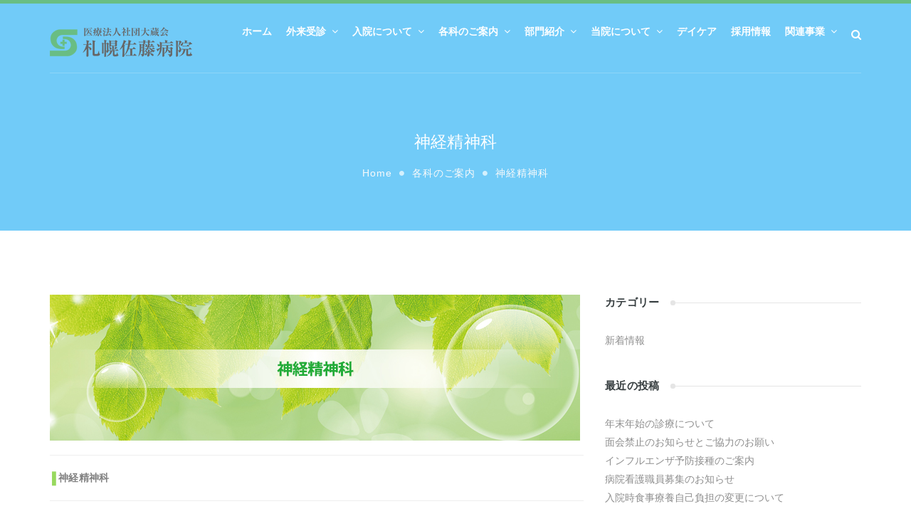

--- FILE ---
content_type: text/html; charset=UTF-8
request_url: http://www.s-sato-hp.jp/department/neuropsychiatry/
body_size: 9676
content:

<!DOCTYPE html>

<!--[if IE 8]> <html lang="ja" class="ie8"> <![endif]-->
<!--[if IE 9]> <html lang="ja" class="ie9"> <![endif]-->
<!--[if !IE]><!--> <html lang="ja" > <!--<![endif]-->

<head>

    <meta charset="UTF-8">

    <!--[if IE]>
    <meta http-equiv="X-UA-Compatible" content="IE=edge">
    <![endif]-->

    <meta name="HandheldFriendly" content="true" />
    <meta name="viewport" content="width=device-width, initial-scale=1.0, maximum-scale=1.0, user-scalable=no" />

    <meta name="keywords" content="病院,精神科,神経科,内科,心療内科,デイケア,ナイトケア" />
    <meta name="description" content="精神科、神経科、内科、心療内科、デイケア、ナイトケアの診療案内。関連事業やスタッフの紹介。北海道・札幌" />

    <title>神経精神科 | 医療法人社団大蔵会　札幌佐藤病院</title>

    <link rel="profile" href="http://gmpg.org/xfn/11">
    <link rel="pingback" href="http://www.s-sato-hp.jp/xmlrpc.php">

    <!-- Script required for extra functionality on the comment form -->
    
    
<!-- All in One SEO Pack 3.3.3 によって Michael Torbert の Semper Fi Web Design[651,682] -->
<script type="application/ld+json" class="aioseop-schema">{"@context":"https://schema.org","@graph":[{"@type":"Organization","@id":"http://www.s-sato-hp.jp/#organization","url":"http://www.s-sato-hp.jp/","name":"\u533b\u7642\u6cd5\u4eba\u793e\u56e3\u5927\u8535\u4f1a\u3000\u672d\u5e4c\u4f50\u85e4\u75c5\u9662","sameAs":[]},{"@type":"WebSite","@id":"http://www.s-sato-hp.jp/#website","url":"http://www.s-sato-hp.jp/","name":"\u533b\u7642\u6cd5\u4eba\u793e\u56e3\u5927\u8535\u4f1a\u3000\u672d\u5e4c\u4f50\u85e4\u75c5\u9662","publisher":{"@id":"http://www.s-sato-hp.jp/#organization"},"potentialAction":{"@type":"SearchAction","target":"http://www.s-sato-hp.jp/?s={search_term_string}","query-input":"required name=search_term_string"}},{"@type":"WebPage","@id":"http://www.s-sato-hp.jp/department/neuropsychiatry/#webpage","url":"http://www.s-sato-hp.jp/department/neuropsychiatry/","inLanguage":"ja","name":"\u795e\u7d4c\u7cbe\u795e\u79d1","isPartOf":{"@id":"http://www.s-sato-hp.jp/#website"},"datePublished":"2015-01-18T01:30:18+00:00","dateModified":"2015-04-18T07:22:55+00:00"}]}</script>
<link rel="canonical" href="http://www.s-sato-hp.jp/department/neuropsychiatry/" />
			<script type="text/javascript" >
				window.ga=window.ga||function(){(ga.q=ga.q||[]).push(arguments)};ga.l=+new Date;
				ga('create', 'UA-152942074-1', 'auto');
				// Plugins
				
				ga('send', 'pageview');
			</script>
			<script async src="https://www.google-analytics.com/analytics.js"></script>
			<!-- All in One SEO Pack -->
<link rel='dns-prefetch' href='//maps.google.com' />
<link rel='dns-prefetch' href='//s.w.org' />
<link rel="alternate" type="application/rss+xml" title="医療法人社団大蔵会　札幌佐藤病院 &raquo; フィード" href="http://www.s-sato-hp.jp/feed/" />
<link rel="alternate" type="application/rss+xml" title="医療法人社団大蔵会　札幌佐藤病院 &raquo; コメントフィード" href="http://www.s-sato-hp.jp/comments/feed/" />
<link rel="alternate" type="application/rss+xml" title="医療法人社団大蔵会　札幌佐藤病院 &raquo; 神経精神科 のコメントのフィード" href="http://www.s-sato-hp.jp/department/neuropsychiatry/feed/" />
		<script type="text/javascript">
			window._wpemojiSettings = {"baseUrl":"https:\/\/s.w.org\/images\/core\/emoji\/11\/72x72\/","ext":".png","svgUrl":"https:\/\/s.w.org\/images\/core\/emoji\/11\/svg\/","svgExt":".svg","source":{"concatemoji":"http:\/\/www.s-sato-hp.jp\/wp-includes\/js\/wp-emoji-release.min.js?ver=4.9.23"}};
			!function(e,a,t){var n,r,o,i=a.createElement("canvas"),p=i.getContext&&i.getContext("2d");function s(e,t){var a=String.fromCharCode;p.clearRect(0,0,i.width,i.height),p.fillText(a.apply(this,e),0,0);e=i.toDataURL();return p.clearRect(0,0,i.width,i.height),p.fillText(a.apply(this,t),0,0),e===i.toDataURL()}function c(e){var t=a.createElement("script");t.src=e,t.defer=t.type="text/javascript",a.getElementsByTagName("head")[0].appendChild(t)}for(o=Array("flag","emoji"),t.supports={everything:!0,everythingExceptFlag:!0},r=0;r<o.length;r++)t.supports[o[r]]=function(e){if(!p||!p.fillText)return!1;switch(p.textBaseline="top",p.font="600 32px Arial",e){case"flag":return s([55356,56826,55356,56819],[55356,56826,8203,55356,56819])?!1:!s([55356,57332,56128,56423,56128,56418,56128,56421,56128,56430,56128,56423,56128,56447],[55356,57332,8203,56128,56423,8203,56128,56418,8203,56128,56421,8203,56128,56430,8203,56128,56423,8203,56128,56447]);case"emoji":return!s([55358,56760,9792,65039],[55358,56760,8203,9792,65039])}return!1}(o[r]),t.supports.everything=t.supports.everything&&t.supports[o[r]],"flag"!==o[r]&&(t.supports.everythingExceptFlag=t.supports.everythingExceptFlag&&t.supports[o[r]]);t.supports.everythingExceptFlag=t.supports.everythingExceptFlag&&!t.supports.flag,t.DOMReady=!1,t.readyCallback=function(){t.DOMReady=!0},t.supports.everything||(n=function(){t.readyCallback()},a.addEventListener?(a.addEventListener("DOMContentLoaded",n,!1),e.addEventListener("load",n,!1)):(e.attachEvent("onload",n),a.attachEvent("onreadystatechange",function(){"complete"===a.readyState&&t.readyCallback()})),(n=t.source||{}).concatemoji?c(n.concatemoji):n.wpemoji&&n.twemoji&&(c(n.twemoji),c(n.wpemoji)))}(window,document,window._wpemojiSettings);
		</script>
		<style type="text/css">
img.wp-smiley,
img.emoji {
	display: inline !important;
	border: none !important;
	box-shadow: none !important;
	height: 1em !important;
	width: 1em !important;
	margin: 0 .07em !important;
	vertical-align: -0.1em !important;
	background: none !important;
	padding: 0 !important;
}
</style>
<link rel='stylesheet' id='rs-plugin-settings-css'  href='http://www.s-sato-hp.jp/wp-content/plugins/revslider/rs-plugin/css/settings.css?rev=4.5.95&#038;ver=4.9.23' type='text/css' media='all' />
<style id='rs-plugin-settings-inline-css' type='text/css'>
.tp-caption a{color:#ff7302;text-shadow:none;-webkit-transition:all 0.2s ease-out;-moz-transition:all 0.2s ease-out;-o-transition:all 0.2s ease-out;-ms-transition:all 0.2s ease-out}.tp-caption a:hover{color:#ffa902}
</style>
<link rel='stylesheet' id='style_theme-css'  href='http://www.s-sato-hp.jp/wp-content/themes/medic-final/assets/css/style.css?ver=4.9.23' type='text/css' media='all' />
<link rel='stylesheet' id='style-css'  href='http://www.s-sato-hp.jp/wp-content/themes/medic-final/style.css?ver=240908125145' type='text/css' media='all' />
<script type='text/javascript' src='http://www.s-sato-hp.jp/wp-includes/js/jquery/jquery.js?ver=1.12.4'></script>
<script type='text/javascript' src='http://www.s-sato-hp.jp/wp-includes/js/jquery/jquery-migrate.min.js?ver=1.4.1'></script>
<script type='text/javascript' src='http://www.s-sato-hp.jp/wp-content/plugins/revslider/rs-plugin/js/jquery.themepunch.tools.min.js?rev=4.5.95&#038;ver=4.9.23'></script>
<script type='text/javascript' src='http://www.s-sato-hp.jp/wp-content/plugins/revslider/rs-plugin/js/jquery.themepunch.revolution.min.js?rev=4.5.95&#038;ver=4.9.23'></script>
<link rel='https://api.w.org/' href='http://www.s-sato-hp.jp/wp-json/' />
<link rel="EditURI" type="application/rsd+xml" title="RSD" href="http://www.s-sato-hp.jp/xmlrpc.php?rsd" />
<link rel="wlwmanifest" type="application/wlwmanifest+xml" href="http://www.s-sato-hp.jp/wp-includes/wlwmanifest.xml" /> 
<meta name="generator" content="WordPress 4.9.23" />
<link rel='shortlink' href='http://www.s-sato-hp.jp/?p=97' />
<link rel="alternate" type="application/json+oembed" href="http://www.s-sato-hp.jp/wp-json/oembed/1.0/embed?url=http%3A%2F%2Fwww.s-sato-hp.jp%2Fdepartment%2Fneuropsychiatry%2F" />
<link rel="alternate" type="text/xml+oembed" href="http://www.s-sato-hp.jp/wp-json/oembed/1.0/embed?url=http%3A%2F%2Fwww.s-sato-hp.jp%2Fdepartment%2Fneuropsychiatry%2F&#038;format=xml" />
<!-- Analytics by WP-Statistics v12.6.10 - https://wp-statistics.com/ -->
<meta name="generator" content="Powered by Visual Composer - drag and drop page builder for WordPress."/>

</head>


<body class="page-template-default page page-id-97 page-child parent-pageid-57 wpb-js-composer js-comp-ver-4.3.3 vc_responsive">

<style type="text/css">body {
    border-top:solid 5px #69BE83;
    font:14px/1 "メイリオ","Meiryo","ＭＳ Ｐゴシック","Hiragino Kaku Gothic Pro","ヒラギノ角ゴ Pro W3",sans-serif;
	text-align: justify; /* 文字列を両端揃えに。Firefox 用 */
	text-justify: inter-ideograph; /* IE 用。 */
	line-break: strict;
}

.navbar-brand {height:auto;}

.side-title-99 {
    font-weight: bold; color: black;
}

.side-text-999 {
    color:#333;
}

.vc_custom_1422875517572 {
    margin-right:3%;
    width:30%;
}

.side-phone  {
    color: #3cb1bb; font-size: 1.8em; font-weight: bold;
}

@media (max-width: 480px) {
.side-phone  {
    font-size: 1.0em;
}
.side-title-99 {
    color: #808080;
}
}

@media (max-width: 768px) {
.vc_custom_1422875517572 {
    width:100%;
}
}

.vc_custom_1423359256742 {
    -webkit-border-radius: 8px;
    -moz-border-radius: 8px;
    border-radius: 8px;
}

.btn.btn-lg.btn-4 {
    background:#68BD82;
    border: solid 1px #68BD82;
}

.btn.btn-lg.btn-4:hover,
.btn.btn-lg.btn-4:focus {
	color: #68BD82;
}

@media screen and (min-width: 768px) {
	.nav > li > a {
		padding:10px;
	}
}</style>

<main>

<!-- ================================ -->
<!-- ========== Begin Header ========== -->
<!-- ================================ -->
<header class="style_2 affix-menu" style="background: none;">

    <!-- ===== Begin Navbar ===== -->
    <nav class="navbar navbar-default" role="navigation">

        <div class="container xsx-width">

            <!-- ===== Brand and toggle get grouped for better mobile display ===== -->
            <div class="navbar-header">
                <button type="button" class="navbar-toggle collapsed" data-toggle="collapse" data-target=".navbar-responsive-collapse">
                    <span class="sr-only">Toggle navigation</span>
                    <span class="span-01"></span>
                    <span class="span-02"></span>
                    <span class="span-03"></span>
                </button>
                <a class="navbar-brand" href="http://www.s-sato-hp.jp/">
                    <span class="logo contrast">
                        <span class="primary-logo">
                                                            <img id="logo" src="http://www.s-sato-hp.jp/wp-content/uploads/sato_logo.png" alt="医療法人社団大蔵会　札幌佐藤病院">
                                                    </span>
                        <span class="secondary-logo">
                            <img id="logo" src="http://www.s-sato-hp.jp/wp-content/uploads/sato_logo.png" alt="医療法人社団大蔵会　札幌佐藤病院">
                        </span>
                    </span>
                </a>
            </div>
            <!-- ===== End Brand and Toggle ===== -->

            <!-- ===== Collect the nav links, forms, and other content for toggling ===== -->
            <div class="collapse navbar-collapse navbar-responsive-collapse">

                <ul id="menu-%e3%83%a1%e3%83%8b%e3%83%a5%e3%83%bc-1" class="nav navbar-nav navbar-right"><li id="menu-item-25" class="menu-item menu-item-type-post_type menu-item-object-page menu-item-home menu-item-25"><a href="http://www.s-sato-hp.jp/">ホーム</a></li>
<li id="menu-item-38" class="menu-item menu-item-type-post_type menu-item-object-page menu-item-has-children menu-item-38"><a href="http://www.s-sato-hp.jp/outpatient/">外来受診 <i class="fa fa-angle-down"></i></a>
<ul class="dropdown-menu">
	<li id="menu-item-39" class="menu-item menu-item-type-post_type menu-item-object-page menu-item-39"><a href="http://www.s-sato-hp.jp/outpatient/first/">外来診療のご案内</a></li>
	<li id="menu-item-1436" class="menu-item menu-item-type-post_type menu-item-object-page menu-item-1436"><a href="http://www.s-sato-hp.jp/doctordatetime/">外来診療担当表</a></li>
</ul>
</li>
<li id="menu-item-56" class="menu-item menu-item-type-post_type menu-item-object-page menu-item-has-children menu-item-56"><a href="http://www.s-sato-hp.jp/admitted/">入院について <i class="fa fa-angle-down"></i></a>
<ul class="dropdown-menu">
	<li id="menu-item-94" class="menu-item menu-item-type-post_type menu-item-object-page menu-item-94"><a href="http://www.s-sato-hp.jp/admitted/process/">入院のお手続きと費用</a></li>
	<li id="menu-item-92" class="menu-item menu-item-type-post_type menu-item-object-page menu-item-92"><a href="http://www.s-sato-hp.jp/admitted/hospitalization/">入院生活について</a></li>
	<li id="menu-item-701" class="menu-item menu-item-type-post_type menu-item-object-page menu-item-701"><a href="http://www.s-sato-hp.jp/admitted/hospitalizationward/">入院病棟のご案内</a></li>
</ul>
</li>
<li id="menu-item-71" class="menu-item menu-item-type-post_type menu-item-object-page current-page-ancestor menu-item-has-children menu-item-71"><a href="http://www.s-sato-hp.jp/department/">各科のご案内 <i class="fa fa-angle-down"></i></a>
<ul class="dropdown-menu">
	<li id="menu-item-115" class="menu-item menu-item-type-post_type menu-item-object-page menu-item-115"><a href="http://www.s-sato-hp.jp/department/psychiatry/">精神科  神経精神科  心療内科</a></li>
	<li id="menu-item-1917" class="menu-item menu-item-type-post_type menu-item-object-page menu-item-1917"><a href="http://www.s-sato-hp.jp/department/neurology/">神経内科</a></li>
	<li id="menu-item-113" class="menu-item menu-item-type-post_type menu-item-object-page menu-item-113"><a href="http://www.s-sato-hp.jp/department/internal-medicine/">内科</a></li>
	<li id="menu-item-3758" class="menu-item menu-item-type-post_type menu-item-object-page menu-item-3758"><a href="http://www.s-sato-hp.jp/department/kanpou/">漢方内科</a></li>
	<li id="menu-item-111" class="menu-item menu-item-type-post_type menu-item-object-page menu-item-111"><a href="http://www.s-sato-hp.jp/department/orthopedics/">整形外科</a></li>
	<li id="menu-item-110" class="menu-item menu-item-type-post_type menu-item-object-page menu-item-110"><a href="http://www.s-sato-hp.jp/department/dentistry/">歯科  小児歯科  歯科口腔外科</a></li>
	<li id="menu-item-109" class="menu-item menu-item-type-post_type menu-item-object-page menu-item-109"><a href="http://www.s-sato-hp.jp/department/dementia/">物忘れ認知症外来</a></li>
</ul>
</li>
<li id="menu-item-70" class="menu-item menu-item-type-post_type menu-item-object-page menu-item-has-children menu-item-70"><a href="http://www.s-sato-hp.jp/department-2/">部門紹介 <i class="fa fa-angle-down"></i></a>
<ul class="dropdown-menu">
	<li id="menu-item-648" class="menu-item menu-item-type-post_type menu-item-object-page menu-item-648"><a href="http://www.s-sato-hp.jp/department-2/ikyoku/">医局</a></li>
	<li id="menu-item-1525" class="menu-item menu-item-type-post_type menu-item-object-page menu-item-1525"><a href="http://www.s-sato-hp.jp/department-2/nursing/">看護部</a></li>
	<li id="menu-item-433" class="menu-item menu-item-type-post_type menu-item-object-page menu-item-433"><a href="http://www.s-sato-hp.jp/department-2/drugstore/">薬局</a></li>
	<li id="menu-item-432" class="menu-item menu-item-type-post_type menu-item-object-page menu-item-432"><a href="http://www.s-sato-hp.jp/department-2/clinical-psychology/">臨床心理科</a></li>
	<li id="menu-item-658" class="menu-item menu-item-type-post_type menu-item-object-page menu-item-658"><a href="http://www.s-sato-hp.jp/department-2/rinken/">臨床検査科</a></li>
	<li id="menu-item-430" class="menu-item menu-item-type-post_type menu-item-object-page menu-item-430"><a href="http://www.s-sato-hp.jp/department-2/clinical-laboratory/">放射線科</a></li>
	<li id="menu-item-426" class="menu-item menu-item-type-post_type menu-item-object-page menu-item-426"><a href="http://www.s-sato-hp.jp/department-2/pt/">理学療法科</a></li>
	<li id="menu-item-427" class="menu-item menu-item-type-post_type menu-item-object-page menu-item-427"><a href="http://www.s-sato-hp.jp/department-2/occupational-therapist/">医療福祉課</a></li>
	<li id="menu-item-428" class="menu-item menu-item-type-post_type menu-item-object-page menu-item-428"><a href="http://www.s-sato-hp.jp/department-2/regional-medicine/">地域医療連携室</a></li>
	<li id="menu-item-429" class="menu-item menu-item-type-post_type menu-item-object-page menu-item-429"><a href="http://www.s-sato-hp.jp/department-2/nutrition-subject/">栄養課</a></li>
	<li id="menu-item-661" class="menu-item menu-item-type-post_type menu-item-object-page menu-item-661"><a href="http://www.s-sato-hp.jp/department-2/jimu/">事務部</a></li>
	<li id="menu-item-669" class="menu-item menu-item-type-post_type menu-item-object-page menu-item-669"><a href="http://www.s-sato-hp.jp/department-2/sagyou/">作業療法科</a></li>
</ul>
</li>
<li id="menu-item-69" class="menu-item menu-item-type-post_type menu-item-object-page menu-item-has-children menu-item-69"><a href="http://www.s-sato-hp.jp/about/">当院について <i class="fa fa-angle-down"></i></a>
<ul class="dropdown-menu">
	<li id="menu-item-425" class="menu-item menu-item-type-post_type menu-item-object-page menu-item-425"><a href="http://www.s-sato-hp.jp/about/greeting/">理事長ご挨拶</a></li>
	<li id="menu-item-1756" class="menu-item menu-item-type-post_type menu-item-object-page menu-item-1756"><a href="http://www.s-sato-hp.jp/about/inchou/">院長ご挨拶</a></li>
	<li id="menu-item-423" class="menu-item menu-item-type-post_type menu-item-object-page menu-item-423"><a href="http://www.s-sato-hp.jp/about/history/">病院概要・施設基準</a></li>
	<li id="menu-item-424" class="menu-item menu-item-type-post_type menu-item-object-page menu-item-424"><a href="http://www.s-sato-hp.jp/about/principle/">理念・基本方針</a></li>
	<li id="menu-item-713" class="menu-item menu-item-type-post_type menu-item-object-page menu-item-713"><a href="http://www.s-sato-hp.jp/about/katutori/">活動・取り組み</a></li>
	<li id="menu-item-1018" class="menu-item menu-item-type-post_type menu-item-object-page menu-item-1018"><a href="http://www.s-sato-hp.jp/access/">交通アクセス</a></li>
	<li id="menu-item-3690" class="menu-item menu-item-type-custom menu-item-object-custom menu-item-3690"><a target="_blank" href="http://www.s-sato-hp.jp/wp-content/uploads/bunsyo_sonota_tokoya_price_2.pdf">文書料・その他利用について</a></li>
	<li id="menu-item-1171" class="menu-item menu-item-type-post_type menu-item-object-page menu-item-1171"><a href="http://www.s-sato-hp.jp/kojinhogo/">個人情報保護について</a></li>
</ul>
</li>
<li id="menu-item-68" class="menu-item menu-item-type-post_type menu-item-object-page menu-item-68"><a href="http://www.s-sato-hp.jp/daycare/">デイケア</a></li>
<li id="menu-item-4009" class="menu-item menu-item-type-custom menu-item-object-custom menu-item-4009"><a target="_blank" href="http://www.s-sato-hp.jp/wp-content/uploads/2025_4_28_kangobu_saiyou_renew2.pdf">採用情報</a></li>
<li id="menu-item-67" class="menu-item menu-item-type-post_type menu-item-object-page menu-item-has-children menu-item-67"><a href="http://www.s-sato-hp.jp/relationworks/">関連事業 <i class="fa fa-angle-down"></i></a>
<ul class="dropdown-menu">
	<li id="menu-item-789" class="menu-item menu-item-type-post_type menu-item-object-page menu-item-789"><a target="_blank" href="http://www.s-sato-hp.jp/relationworks/mental/">札幌佐藤メンタルクリニック</a></li>
	<li id="menu-item-2826" class="menu-item menu-item-type-custom menu-item-object-custom menu-item-2826"><a target="_blank" href="https://www.okura-group.jp/nursing/">高齢者・障害者向け事業</a></li>
	<li id="menu-item-1599" class="menu-item menu-item-type-custom menu-item-object-custom menu-item-1599"><a target="_blank" href="https://www.okura-group.jp/consulting/">コンサルティング事業</a></li>
	<li id="menu-item-1600" class="menu-item menu-item-type-custom menu-item-object-custom menu-item-1600"><a target="_blank" href="https://www.okura-group.jp/welfare/">福祉用具貸与事業</a></li>
	<li id="menu-item-1601" class="menu-item menu-item-type-custom menu-item-object-custom menu-item-1601"><a target="_blank" href="https://www.okura-group.jp/denkaisui/">電解水事業</a></li>
	<li id="menu-item-1602" class="menu-item menu-item-type-custom menu-item-object-custom menu-item-1602"><a target="_blank" href="https://www.okura-group.jp/other_business/">その他の事業</a></li>
</ul>
</li>
<li><i class="search fa fa-search"></i><div class="input-group search-open"><form role="search" action="http://www.s-sato-hp.jp/" method="get"><input type="search" class="form-control" id="s" name="s" placeholder="Search..."></form></div></li></ul>
            </div>
            <!-- ===== End Navbar-collapse ===== -->

        </div>

    </nav>
    <!-- ===== End Navbar ===== -->

    <!-- ===== Begin Breadcrumbs Header ===== -->
            <div class="breadCrumbs_header">
            <div class="container xsx-width">
                <div class="row">
                    <div class="col-xs-12 col-sm-12 col-md-12">
                                <h2>
            神経精神科        </h2>
                            <ul><li typeof="v:Breadcrumb"><a rel="v:url" property="v:title" href="http://www.s-sato-hp.jp/" title="">Home</a></li><li typeof="v:Breadcrumb"><a rel="v:url" property="v:title" href="http://www.s-sato-hp.jp/department/" title="">各科のご案内</a></li><li class="current">神経精神科</li></ul>                    </div>
                </div>
            </div>
        </div>
        <!-- ===== End Breadcrumbs Header ===== -->

    
    
</header>
<!-- ================================ -->
<!-- ========== End Header ========== -->
<!-- ================================ -->
    <!-- ================================================== -->
    <!-- =============== START CONTENT-CONTAINER ================ -->
    <!-- ================================================== -->
    <div class="container">
        <div class="row">
            <div class="content-container">
                <div class="content-container-inner clearfix">
					                    <div class="col-sm-8">
					                        <div class="container-row">

                            <div class="row">
                                <div class="col-sm-12">

                                    
                                    
                                        
                                            <p><img class="aligncenter size-full wp-image-823" src="http://www.s-sato-hp.jp/wp-content/uploads/f147df023cbda854e776eb6abffeca7a.jpg" alt="神経精神科" width="745" height="205" srcset="http://www.s-sato-hp.jp/wp-content/uploads/f147df023cbda854e776eb6abffeca7a.jpg 745w, http://www.s-sato-hp.jp/wp-content/uploads/f147df023cbda854e776eb6abffeca7a-300x83.jpg 300w, http://www.s-sato-hp.jp/wp-content/uploads/f147df023cbda854e776eb6abffeca7a-400x110.jpg 400w" sizes="(max-width: 745px) 100vw, 745px" /></p>
<hr />
<p><strong><img class="alignleft size-full wp-image-751" src="http://www.s-sato-hp.jp/wp-content/uploads/obi-e1427119628906.png" alt="obi" width="12" height="21" />神経精神科</strong></p>
<hr />
<p>心の悩みや心の病でお困りの方々の診療を行っています。</p>
<p>うつ病・精神病・神経症・人格障害・心身症・認知症などの様々な疾患に対応し</p>
<p>多様のプログラムものとで治療に取り組んでおります。</p>
<p>&nbsp;</p>

                                        
                                    
                                    
                                </div>
                            </div>

                        </div>
                    </div>

                    <!-- ============= WIDGETS ============= -->
					                    <div class="col-sm-4">
                        <div id="categories-2" class="widget widget-widget_categories"><div class="titleC"><h4>カテゴリー</h4><div class="right-linie"><span></span></div></div>		<ul>
	<li class="cat-item cat-item-1"><a href="http://www.s-sato-hp.jp/category/whatsnew/" >新着情報</a>
</li>
		</ul>
</div>		<div id="recent-posts-2" class="widget widget-widget_recent_entries">		<div class="titleC"><h4>最近の投稿</h4><div class="right-linie"><span></span></div></div>		<ul>
											<li>
					<a href="http://www.s-sato-hp.jp/whatsnew/4113/">年末年始の診療について</a>
									</li>
											<li>
					<a href="http://www.s-sato-hp.jp/whatsnew/4105/">面会禁止のお知らせとご協力のお願い</a>
									</li>
											<li>
					<a href="http://www.s-sato-hp.jp/whatsnew/4083/">インフルエンザ予防接種のご案内</a>
									</li>
											<li>
					<a href="http://www.s-sato-hp.jp/whatsnew/2050/">病院看護職員募集のお知らせ</a>
									</li>
											<li>
					<a href="http://www.s-sato-hp.jp/whatsnew/3982/">入院時食事療養自己負担の変更について</a>
									</li>
					</ul>
		</div>                    </div>
					                    <!-- ============= END WIDGETS ============= -->

                </div>
            </div>
        </div>
    </div>
    <!-- ================================================== -->
    <!-- =============== END CONTENT-CONTAINER ================ -->
    <!-- ================================================== -->


    <!-- ================================ -->
    <!-- ========== Begin Footer ========== -->
    <!-- ================================ -->
    <footer class="footer" style="background: url() 50% center no-repeat; background-size:cover;">

        <div class="container xsx-width">

            <div class="row">

                <div class="col-sm-4 col-md-4 elements_footer"><div id="nav_menu-3" class="widget widget-widget_nav_menu"><div class="titleF"><h4>外来受診について</h4><div class="right-linie"><span></span></div></div><div class="menu-menu3-container"><ul id="menu-menu3" class="menu"><li id="menu-item-346" class="menu-item menu-item-type-post_type menu-item-object-page menu-item-346"><a href="http://www.s-sato-hp.jp/outpatient/first/">外来診療のご案内</a></li>
<li id="menu-item-1435" class="menu-item menu-item-type-post_type menu-item-object-page menu-item-1435"><a href="http://www.s-sato-hp.jp/doctordatetime/">外来診療担当表</a></li>
</ul></div></div></div><div class="col-sm-4 col-md-4 elements_footer"><div id="nav_menu-5" class="widget widget-widget_nav_menu"><div class="titleF"><h4>入院について</h4><div class="right-linie"><span></span></div></div><div class="menu-menu5-container"><ul id="menu-menu5" class="menu"><li id="menu-item-365" class="menu-item menu-item-type-post_type menu-item-object-page menu-item-365"><a href="http://www.s-sato-hp.jp/admitted/process/">入院のお手続きと費用</a></li>
<li id="menu-item-366" class="menu-item menu-item-type-post_type menu-item-object-page menu-item-366"><a href="http://www.s-sato-hp.jp/admitted/hospitalization/">入院生活について</a></li>
<li id="menu-item-1162" class="menu-item menu-item-type-post_type menu-item-object-page menu-item-1162"><a href="http://www.s-sato-hp.jp/admitted/hospitalizationward/">入院病棟のご案内</a></li>
</ul></div></div></div><div class="col-sm-4 col-md-4 elements_footer"><div id="nav_menu-4" class="widget widget-widget_nav_menu"><div class="titleF"><h4>各科のご案内</h4><div class="right-linie"><span></span></div></div><div class="menu-menu4-container"><ul id="menu-menu4" class="menu"><li id="menu-item-356" class="menu-item menu-item-type-post_type menu-item-object-page menu-item-356"><a href="http://www.s-sato-hp.jp/department/psychiatry/">精神科・神経精神科・心療内科</a></li>
<li id="menu-item-1918" class="menu-item menu-item-type-post_type menu-item-object-page menu-item-1918"><a href="http://www.s-sato-hp.jp/department/neurology/">神経内科</a></li>
<li id="menu-item-350" class="menu-item menu-item-type-post_type menu-item-object-page menu-item-350"><a href="http://www.s-sato-hp.jp/department/internal-medicine/">内科</a></li>
<li id="menu-item-352" class="menu-item menu-item-type-post_type menu-item-object-page menu-item-352"><a href="http://www.s-sato-hp.jp/department/orthopedics/">整形外科</a></li>
<li id="menu-item-353" class="menu-item menu-item-type-post_type menu-item-object-page menu-item-353"><a href="http://www.s-sato-hp.jp/department/dentistry/">歯科・小児歯科・歯科口腔外科</a></li>
<li id="menu-item-354" class="menu-item menu-item-type-post_type menu-item-object-page menu-item-354"><a href="http://www.s-sato-hp.jp/department/dementia/">もの忘れ認知症外来</a></li>
</ul></div></div></div><div class="col-sm-4 col-md-4 elements_footer"><div id="nav_menu-6" class="widget widget-widget_nav_menu"><div class="titleF"><h4>部門紹介</h4><div class="right-linie"><span></span></div></div><div class="menu-menu6-container"><ul id="menu-menu6" class="menu"><li id="menu-item-1163" class="menu-item menu-item-type-post_type menu-item-object-page menu-item-1163"><a href="http://www.s-sato-hp.jp/department-2/ikyoku/">医局</a></li>
<li id="menu-item-1533" class="menu-item menu-item-type-post_type menu-item-object-page menu-item-1533"><a href="http://www.s-sato-hp.jp/department-2/nursing/">看護部</a></li>
<li id="menu-item-393" class="menu-item menu-item-type-post_type menu-item-object-page menu-item-393"><a href="http://www.s-sato-hp.jp/department-2/drugstore/">薬局</a></li>
<li id="menu-item-391" class="menu-item menu-item-type-post_type menu-item-object-page menu-item-391"><a href="http://www.s-sato-hp.jp/department-2/clinical-psychology/">臨床心理科</a></li>
<li id="menu-item-1166" class="menu-item menu-item-type-post_type menu-item-object-page menu-item-1166"><a href="http://www.s-sato-hp.jp/department-2/rinken/">臨床検査科</a></li>
<li id="menu-item-389" class="menu-item menu-item-type-post_type menu-item-object-page menu-item-389"><a href="http://www.s-sato-hp.jp/department-2/clinical-laboratory/">放射線科</a></li>
<li id="menu-item-386" class="menu-item menu-item-type-post_type menu-item-object-page menu-item-386"><a href="http://www.s-sato-hp.jp/department-2/pt/">理学療法科</a></li>
<li id="menu-item-392" class="menu-item menu-item-type-post_type menu-item-object-page menu-item-392"><a href="http://www.s-sato-hp.jp/department-2/occupational-therapist/">医療福祉課</a></li>
<li id="menu-item-387" class="menu-item menu-item-type-post_type menu-item-object-page menu-item-387"><a href="http://www.s-sato-hp.jp/department-2/regional-medicine/">地域医療連携室</a></li>
<li id="menu-item-388" class="menu-item menu-item-type-post_type menu-item-object-page menu-item-388"><a href="http://www.s-sato-hp.jp/department-2/nutrition-subject/">栄養課</a></li>
<li id="menu-item-1164" class="menu-item menu-item-type-post_type menu-item-object-page menu-item-1164"><a href="http://www.s-sato-hp.jp/department-2/jimu/">事務部</a></li>
<li id="menu-item-1165" class="menu-item menu-item-type-post_type menu-item-object-page menu-item-1165"><a href="http://www.s-sato-hp.jp/department-2/sagyou/">作業療法科</a></li>
</ul></div></div></div><div class="col-sm-4 col-md-4 elements_footer"><div id="nav_menu-7" class="widget widget-widget_nav_menu"><div class="titleF"><h4>当院について</h4><div class="right-linie"><span></span></div></div><div class="menu-menu7-container"><ul id="menu-menu7" class="menu"><li id="menu-item-406" class="menu-item menu-item-type-post_type menu-item-object-page menu-item-406"><a href="http://www.s-sato-hp.jp/about/greeting/">理事長ご挨拶</a></li>
<li id="menu-item-1167" class="menu-item menu-item-type-post_type menu-item-object-page menu-item-1167"><a href="http://www.s-sato-hp.jp/about/inchou/">院長ご挨拶</a></li>
<li id="menu-item-404" class="menu-item menu-item-type-post_type menu-item-object-page menu-item-404"><a href="http://www.s-sato-hp.jp/about/history/">病院概要・施設基準</a></li>
<li id="menu-item-405" class="menu-item menu-item-type-post_type menu-item-object-page menu-item-405"><a href="http://www.s-sato-hp.jp/about/principle/">理念・基本方針</a></li>
<li id="menu-item-1170" class="menu-item menu-item-type-post_type menu-item-object-page menu-item-1170"><a href="http://www.s-sato-hp.jp/about/katutori/">活動・取り組み</a></li>
<li id="menu-item-4010" class="menu-item menu-item-type-custom menu-item-object-custom menu-item-4010"><a target="_blank" href="http://www.s-sato-hp.jp/wp-content/uploads/2025_4_28_kangobu_saiyou_renew2.pdf">採用情報</a></li>
<li id="menu-item-1168" class="menu-item menu-item-type-post_type menu-item-object-page menu-item-1168"><a href="http://www.s-sato-hp.jp/access/">交通アクセス</a></li>
<li id="menu-item-3926" class="menu-item menu-item-type-custom menu-item-object-custom menu-item-3926"><a href="http://www.s-sato-hp.jp/wp-content/uploads/bunsyo_sonota_tokoya_price.pdf">文書料・その他利用について</a></li>
<li id="menu-item-1169" class="menu-item menu-item-type-post_type menu-item-object-page menu-item-1169"><a href="http://www.s-sato-hp.jp/kojinhogo/">個人情報保護について</a></li>
</ul></div></div></div><div class="col-sm-4 col-md-4 elements_footer"><div id="nav_menu-8" class="widget widget-widget_nav_menu"><div class="titleF"><h4>デイケア・訪問看護</h4><div class="right-linie"><span></span></div></div><div class="menu-menu8-container"><ul id="menu-menu8" class="menu"><li id="menu-item-2432" class="menu-item menu-item-type-post_type menu-item-object-page menu-item-2432"><a href="http://www.s-sato-hp.jp/daycare/">デイケアご利用案内</a></li>
<li id="menu-item-2810" class="menu-item menu-item-type-custom menu-item-object-custom menu-item-2810"><a target="_blank" href="https://satodc.wixsite.com/sato-dc">デイケア</a></li>
<li id="menu-item-416" class="menu-item menu-item-type-post_type menu-item-object-page menu-item-416"><a href="http://www.s-sato-hp.jp/daycare/psychiatric-day-care/">デイナイトケア</a></li>
<li id="menu-item-417" class="menu-item menu-item-type-post_type menu-item-object-page menu-item-417"><a href="http://www.s-sato-hp.jp/daycare/home-nursing/">デイケアあじさい</a></li>
<li id="menu-item-2433" class="menu-item menu-item-type-post_type menu-item-object-page menu-item-2433"><a href="http://www.s-sato-hp.jp/daycare/daycare-himawari/">デイケアひまわり</a></li>
<li id="menu-item-1160" class="menu-item menu-item-type-post_type menu-item-object-page menu-item-1160"><a href="http://www.s-sato-hp.jp/daycare/yume/">重度認知症デイケアゆめ</a></li>
<li id="menu-item-1159" class="menu-item menu-item-type-post_type menu-item-object-page menu-item-1159"><a href="http://www.s-sato-hp.jp/daycare/sakura/">重度認知症デイケアさくら</a></li>
</ul></div></div></div><div class="col-sm-4 col-md-4 elements_footer"><div id="nav_menu-2" class="widget widget-widget_nav_menu"><div class="titleF"><h4>関連事業</h4><div class="right-linie"><span></span></div></div><div class="menu-menu2-container"><ul id="menu-menu2" class="menu"><li id="menu-item-236" class="menu-item menu-item-type-custom menu-item-object-custom menu-item-236"><a target="_blank" href="http://www.s-sato-hp.jp/relationworks/mental/">札幌佐藤メンタルクリニック</a></li>
<li id="menu-item-2828" class="menu-item menu-item-type-custom menu-item-object-custom menu-item-2828"><a target="_blank" href="https://www.okura-group.jp/nursing/">高齢者・障害者向け事業</a></li>
<li id="menu-item-238" class="menu-item menu-item-type-custom menu-item-object-custom menu-item-238"><a target="_blank" href="https://www.okura-group.jp/consulting/">コンサルティング事業</a></li>
<li id="menu-item-239" class="menu-item menu-item-type-custom menu-item-object-custom menu-item-239"><a target="_blank" href="https://www.okura-group.jp/welfare/">福祉用具貸与事業</a></li>
<li id="menu-item-1591" class="menu-item menu-item-type-custom menu-item-object-custom menu-item-1591"><a target="_blank" href="https://www.okura-group.jp/denkaisui/">電解水事業</a></li>
<li id="menu-item-1592" class="menu-item menu-item-type-custom menu-item-object-custom menu-item-1592"><a target="_blank" href="https://www.okura-group.jp/other_business/">その他の事業</a></li>
</ul></div></div></div>
                <!-- ===== Begin Copyright ===== -->
                <div class="col-sm-12 col-md-12">
                    <div class="widget widget-copyright">
                        <p>医療法人社団大蔵会　札幌佐藤病院　　〒007-0862 札幌市東区伏古2条4丁目10-15　　TEL：011-781-5511（代）　FAX：011-781-5594</p>
<p>Copyright 2015 @<a href="http://www.s-sato-hp.jp/">Sapporo Sato Hospital</a>. All Rights Reserved</p>                    </div>
                </div>
                <!-- ===== End Copyright ===== -->
            </div>
        </div>
    </footer>
    <!-- ================================ -->
    <!-- ========== End Footer ========== -->
    <!-- ================================ -->

</main>

<script type='text/javascript' src='http://www.s-sato-hp.jp/wp-includes/js/comment-reply.min.js?ver=4.9.23'></script>
<script type='text/javascript' src='http://www.s-sato-hp.jp/wp-content/themes/medic-final/assets/plugins/bootstrap/js/bootstrap.min.js?ver=1.0'></script>
<script type='text/javascript' src='http://www.s-sato-hp.jp/wp-content/themes/medic-final/assets/plugins/smooth-scroll.js?ver=1.0'></script>
<script type='text/javascript' src='http://www.s-sato-hp.jp/wp-content/themes/medic-final/assets/plugins/yt_player.min.js?ver=1.0'></script>
<script type='text/javascript' src='http://www.s-sato-hp.jp/wp-content/themes/medic-final/assets/plugins/jquery.fitvids.js?ver=1.0'></script>
<script type='text/javascript' src='http://www.s-sato-hp.jp/wp-content/themes/medic-final/assets/plugins/royalslider/jquery.royalslider.min.js?ver=1.0'></script>
<script type='text/javascript' src='http://www.s-sato-hp.jp/wp-content/themes/medic-final/assets/plugins/beforeafter/jquery.beforeafter-1.4.min.js?ver=1.0'></script>
<script type='text/javascript' src='http://www.s-sato-hp.jp/wp-content/themes/medic-final/assets/plugins/beforeafter/jquery-ui-1.8.13.custom.min.js?ver=1.0'></script>
<script type='text/javascript' src='http://www.s-sato-hp.jp/wp-content/themes/medic-final/assets/plugins/isotope.min.js?ver=1.0'></script>
<script type='text/javascript' src='http://www.s-sato-hp.jp/wp-content/themes/medic-final/assets/plugins/circles-master/circles.js?ver=1.0'></script>
<script type='text/javascript' src='http://www.s-sato-hp.jp/wp-content/themes/medic-final/assets/plugins/select/select.min.js?ver=1.0'></script>
<script type='text/javascript' src='http://www.s-sato-hp.jp/wp-content/themes/medic-final/assets/plugins/prettyphoto/js/jquery.prettyPhoto.js?ver=1.0'></script>
<script type='text/javascript' src='http://www.s-sato-hp.jp/wp-content/themes/medic-final/assets/plugins/owl-carousel/owl.carousel.js?ver=1.0'></script>
<script type='text/javascript' src='http://www.s-sato-hp.jp/wp-content/themes/medic-final/assets/js/app.js?ver=1.0'></script>
<script type='text/javascript' src='http://maps.google.com/maps/api/js?sensor=true&#038;ver=1.0'></script>
<script type='text/javascript' src='http://www.s-sato-hp.jp/wp-includes/js/wp-embed.min.js?ver=4.9.23'></script>
<script type="text/javascript">
/* <![CDATA[ */
jQuery(document).ready( function($) {
	$("ul.menu").not(":has(li)").closest('div').prev('h3.widget-title').hide();
});
/* ]]> */
</script>
</body>
</html>

--- FILE ---
content_type: text/css
request_url: http://www.s-sato-hp.jp/wp-content/themes/medic-final/assets/css/style.css?ver=4.9.23
body_size: 47345
content:
/*------------------------------------------------------------------
[Master Stylesheet]

Project:	Medic - Medical, Health and Hospital HTML Theme
Version:	1.0
Last change:	25/07/14
Designed and Development by: Stylish Themes
-------------------------------------------------------------------*/
/* =================================  */
/* ========== GOOGLE FONTS ==========  */
/* =================================  */
@import url(http://fonts.googleapis.com/css?family=Open+Sans:300italic,400italic,600italic,700italic,800italic,400,300,600,700,800);

@import url(../plugins/bootstrap/css/bootstrap.css);
@import url(../plugins/font-awesome/css/font-awesome.min.css);
@import url(../plugins/revolution_slider/rs-plugin/css/settings.css);
@import url(../plugins/royalslider/royalslider.css);
@import url(../plugins/royalslider/skins/default/rs-default.css);
@import url(../plugins/owl-carousel/owl.carousel.css);
@import url(../plugins/owl-carousel/owl.theme.css);
@import url(../plugins/prettyphoto/css/prettyPhoto.css);

/*------------------------------------------------------------------
[Table of contents]

1. Body

	2. Header / .affix-menu / .style_1 .style_2 / .style_3 / .style_4 / .style_5 / .style_6 / .style_7 / .style_8 / .style_9 / .top-slider
		2.1. Navigation / .navbar
		2.2. BreadCrumbs_header / .breadCrumbs_header
		2.3. Top-nav / .top-nav

	3. Breadcrumbs / .breadCrumbs / breadCrumbs_1 / breadCrumbs_2 / breadCrumbs_3

	4. Revolution Slider / .tp-banner-container/ .inside-slider-content
	
	5. Heading / .heading / .heading_e / .heading_bg / .heading_t / .heading_d / .heading_our
	
	6. Title / .titleC / .titleF / .titleL / .titleLD / .titleB / .titleP / .titleD / .titleSer
	
	7. Special Icons / .icon / .icon-1 / .icon-2 / .iconF / .iconF-1 / .iconF-2 /  .iconT / .iconT-1 / .iconT-2 / .iconV
	
	8. Medical and Health Section / .medicalHealth
		8.1. Services Blocks / .service / .service_bg / .service_white / .mef-services /
	
	9. Quote Section / .quote / .quote_1 / .quote_2
	
	10. Medical Team Section / .medicalTeam
		10.1. Elements / .elements_team / .elements_news / .doctor_filter_elements / .gallery_filter_elements / .latest_news_elements / .elements_news_c / .single_elements / .all_dp_elements
	
	11. Video Section / .video / .videoBg
	
	12. Medical News Departments / .medicalNewsDepartments
		12.1. Left Side / .left_side
			12.1.1. Pagination / .paginationS
		12.2. Aside / .departamentsBlocks
			12.2.1. Accordion / .panel-group
	
	13. Elements-2 Page
		13.1. Alerts Elements / .alert-info / .alert-warning / .alert-success / .alert-danger
		13.2. Boxes Elements / .boxes_1 / .boxes_2 /.boxes_3 / .boxes_4 / .boxes_5 /.medical_team_doctors_1
		13.3. Testimonials Elements / .tesTimonials
			13.1. Owl Carousel / #owl-testimonial-1 / #owl-testimonial-2 / #owl-testimonial-3
	
	14. Elements-3 Page 
		14.1 Tabs, Toggles and Accordions Section / .tabs_toggles_accordions
			14.1.1. Tabs Element / .nav-tabs-element / .tab-content-element
			14.1.2. Skills Elements / .value_skills / .progress
			14.1.3. Accordion Elements / .panel-group
		14.2. Tables Plans 1 Elements / .tabels_plans_1
			14.2.1. Label Price Elements / .label_price / .price_bg / .price_bg.price_recommended
		14.3. Tables Plans 2 Elements / .tabels_plans_2
			14.3.1. Label Price Elements / .label_price / .price_bg / .price_bg.price_recommended_orange
		14.4. Circle Counter Elements / .circle_counter / .pie-progress-charts
	
	15. Elements-4 Page
		15.1. Buttons and Icons Elements / .buttons_icons
			15.1.1. Buttons / .btn
			15.1.2. Font Awesome Icons / .font_awesome_icons
		15.2. Lists Elements / .all_lists / .widget_list_1 / .widget-list_2 / .widget-list_3 / .widget_list_4 / .widget-categories
		15.3. Our Clients Elements / .our_clients / .thumbnail_gray
		15.4. Awesome Medical Team and Doctor Elements / .medical_team_doctors / .medical_team_doctors_1 / .thumbnail_awesome_team .thumbnail_awesome_team_1
	
	16. Elements-5 Page
		16.1. Widgets Elements / .medical_widgets / .widget / .widget-form / .widget-form-white / .widget-form-white-short
		16.2. Carousel Elements / .latest_news_carousel / .latest_news_carousel_2 / .doctors_carousel / .doctors_carousel_2
	
	17. Elements-6 Page
		17.1. Timetable Section / .timetable_1 / .timetable_2 / #timetables / .table-responsive / .timetable_small
	
	18. Error Page / .cannot_find
	
	19. Home Page 9 and Home Page Special / #color_1
		19.1. Sections / .medicalHealth_form / .medicalHealth_form_1 / .form_home / .form_home_1
	
	20. Home Page 5, 7 and 8 / .slider-content-a-s / .inside-slider-content / .features-container
	
	21. Home Page 6 / .tabbed-form / .twitteR / #owl-twitter
	
	22. Blogs and Blog Standard with Sidebar Pages
		22.1. Blog Style Section / .blogStyle
			22.1.1. Left Side / .elements_blogs_1 / .elements_blogs_2
			22.1.2. Aside / .bloG
				22.1.2.1. Widgets Blocks / .widget-recent-post / .widget-recent-tweets / .widget-tabs / .widget-tabs-semi-flat / .widget-form / .widget-categories
	
	23. Blog Masonery Pages / .blogMasonry / .blogMasonry_1
	
	24. Blog Single Page / .blogStyle_2
		24.1. Left Side / article / .commentary / .comment-respond
		24.2. Aside / .bloG
	
	25. Appointment Page / .appointments
		25.1. Left Side / .appointment
		25.2. Aside / .appointmentS
	
	26. Contact Appointment Page
		26.1. Map Section / .big_map
	
	27. Our Doctors Pages / .doctors / .isotope / .filter-isotope
	
	28. Gallery Masonery Page / .gallery / .masonry-gallery
	
	29. Gallery Single Page / .photo_project / .rsMedic
	
	30. About Us Page / .words_about_us / .rsMedic_1 / .about_us_info
	
	31. Our Services Page / .dental_whitening / .our_plans
	
	32. Home Page 2 and Departaments Style 2 Pages / .departaments-owl / .departaments-owl_1
	
	33. Doctor Single Page / .doctor_single
		33.1. Aside / .skills
		33.2. Right Section / .presentation
	
	34. Departaments Pages / .all_departaments
		34.1. Aside / .allD
		34.2. Right Side / .all_dp_elements
	
	35. FAQ Page / .faq
		35.1. Aside / .allD
		35.2. Right Side / .intro_faq
	
	36. Typography Page / .typography
	
	37. Footer / .footer / .footer_1
-------------------------------------------------------------------*/

/* =================================  */
/* ========== FONTS ==========  */
/* =================================  */
@font-face {
	font-family: 'MS Reference Sans Serif';
	src:url(../fonts/REFSAN.TTF);
}

/* =================================  */
/* ========== GLOBAL STYLE ==========  */
/* =================================  */
body {
	font-family: "Open Sans", Arial, Helvetica, sans-serif;
	font-size: 14px;
	background-color: #fff;
	overflow:hidden; 
}

html {
	overflow-x:hidden; 
}

body main.no-padd {
	padding-bottom: 0!important;
}

address, p {
	color: #808080;
	font-weight: 300;
	line-height: 23px;
}

@media (max-width: 480px) {
	p {
		font-size: 18px;
		color: #333333;
		line-height: 25px;
	}
}

p {
	
	letter-spacing: 0.3px;
}

a {
	font-size: inherit;
	text-decoration: none;
	color: #62c6f8;
	/*-webkit-transition: all 0.2s linear;*/
	-moz-transition: all 0.2s linear;
	-ms-transition: all 0.2s linear;
	-o-transition: all 0.2s linear;
	transition: all 0.2s linear;
}

a:hover {
	color: #62c6f8;
}

textarea, 
input, 
input[type="submit"], 
input[type="search"] {
	outline: none;
}

/* =================================  */
/* ========== TYPOGRAPHY ==========  */
/* =================================  */
h1 {font-size: 26px;}
h2 {font-size: 23px;}
h3 {font-size: 19px;}
h4 {font-size: 15px;line-height: 1.4em;}
h5 {font-size: 12px;}
h6 {font-size: 10px;}

h1, h2, h3, h4, h5, h6 {
	color: #363d3f; 
	letter-spacing: 0.3px;
}

 h1, h2, h3 {
 	font-weight: 500;
 }

 h4, h5, h6 {
 	font-weight: 600;
 }

article h1, 
article h2, 
article h3, 
article h4, 
article h5, 
article h6 {margin-bottom: 45px;}

article p {margin-bottom: 30px;}

article blockquote {
	border-left: 2px solid #62c6f8;
	margin-left: 27px;
	margin-bottom: 35px;
	padding: 0 0 0 13px;
}

article blockquote p {
	font-size: 14px;
	line-height: 23px;
	font-weight: 300;
	color: #484848;
	letter-spacing: 0.3px;
	padding-bottom: 0;
}

/* =================================  */
/* ========== HEADER ==========  */
/* =================================  */
header {
	-webkit-transition: all 0.3s linear;
	-moz-transition: all 0.3s linear;
	-ms-transition: all 0.3s linear;
	-o-transition: all 0.3s linear;
	transition: all 0.3s linear;
	-webkit-transition: padding 0s linear;
	-moz-transition: padding 0s linear;
	-ms-transition: padding 0s linear;
	-o-transition: padding 0s linear;
	transition: padding 0s linear;
	position: relative;
	background-color: #fff;
}

header .navbar {
	margin: 0;
	min-height: inherit;
	-webkit-transform: translateZ(0);
	transform: translateZ(0);
	border-radius: 0;
}

header .navbar-default {
	border: none;
	background: none;
}

header nav .navbar-nav,
header nav .navbar-collapse,
header nav .menu-item-has-children {
	position: static;
}

header nav .container {
	position: relative;
}

/*Brand*/
header .navbar-brand { 
	z-index: 1;
	position: relative;
	top: 23px;
}

/*Links*/
header .navbar-default .navbar-nav > li > a {
	color: #6c6c6c;
	font-weight:400;
}

header .navbar-default .navbar-nav > li:hover > a, 
header .navbar-default .navbar-nav > .active > a, 
header .navbar-default .navbar-nav > .active:hover > a, 
header .navbar-default .navbar-nav > li > a i {
	color: #62c6f8;
}

header .navbar-default .navbar-nav > .active > a, 
header .navbar-default .navbar-nav > .active:hover > a {
	background-color: transparent;
}

header .navbar-default .navbar-nav > li > a i {
	padding-left: 4px;
}

header .navbar-default .navbar-nav > .open > a {
	background-color: #fff!important;
}

/*Dropdown*/
header .navbar-right > li > .dropdown-menu,
header.style_7 .navbar-collapse > .navbar-nav:nth-of-type(1) > li > .dropdown-menu,
header.style_9 .navbar-collapse > .navbar-nav > li > .dropdown-menu {
	right: inherit;
	top: 99px;
}

header .navbar-right > li > .dropdown-menu,
header.style_7 .navbar-collapse > .navbar-nav:nth-of-type(1) > li > .dropdown-menu,
header.style_9 .navbar-collapse > .navbar-nav > li > .dropdown-menu,
header .navbar-right .dropdown-menu .dropdown-menu,
header.style_7 .navbar-collapse > .navbar-nav:nth-of-type(1) .dropdown-menu .dropdown-menu,
header.style_9 .navbar-collapse > .navbar-nav .dropdown-menu .dropdown-menu {
	-webkit-box-shadow: 0 2px 6px rgba(0, 0, 0, .175);
	box-shadow: 0 2px 6px rgba(0, 0, 0, .175);
}

header .navbar-right .dropdown-menu .dropdown-menu,
header.style_7 .navbar-collapse > .navbar-nav:nth-of-type(1) .dropdown-menu .dropdown-menu,
header.style_9 .navbar-collapse > .navbar-nav .dropdown-menu .dropdown-menu {
	border: none;
	-webkit-border-radius: 4px;
	border-radius: 4px;
}

header .navbar-right .dropdown-menu .dropdown-menu {
	margin-top: 7px;
}

header .dropdown-menu .dropdown-menu {
	top: -7px;
	left: 100%;
	padding-bottom: 0;
}

header .navbar-right .dropdown-menu.big {
	padding: 0;
	left: auto;
	right: 15px;
}

header .navbar-right > li > .dropdown-menu > li a {
	padding-right: 0;
	padding-top: 12px;
	padding-bottom: 12px;
	color: #939393;
	font-weight:400;
}

header .navbar-right > li > .dropdown-menu > li a:hover {
	background-color: #fff;
}

header .navbar-right ul.dropdown-menu > li > a {
	border-bottom: 1px solid #e8e8e8;
}

header .navbar-right ul.dropdown-menu > li:nth-last-of-type(1) > a {
	border-bottom: none;
	-webkit-border-radius: 0 0 4px 4px;
	border-radius: 0 0 4px 4px;
}

header .navbar-right .dropdown-menu > li a {
	-webkit-transition: padding .3s ease-in-out, color .3s ease-in-out !important;
	-moz-transition: padding .3s ease-in-out, color .3s ease-in-out !important;
	-ms-transition: padding .3s ease-in-out, color .3s ease-in-out !important;
	-o-transition: padding .3s ease-in-out, color .3s ease-in-out !important;
	transition: padding .3s ease-in-out, color .3s ease-in-out !important;
}

header .navbar-right .dropdown-menu li:hover > a {
	padding-left: 30px;
	color: #424a4c;
}

/*Navbar Toggle*/
header .navbar-toggle {
	background-color: #62c6f8!important;
	height: 35px;
	-webkit-transition: all 0.3s ease-in-out;
	-moz-transition: all 0.3s ease-in-out;
	-ms-transition: all 0.3s ease-in-out;
	-o-transition: all 0.3s ease-in-out;
	transition: all 0.3s ease-in-out;
}

header .navbar-toggle span.span-01, 
header .navbar-toggle span.span-02, 
header .navbar-toggle span.span-03 {
	width: 26px;
	height: 3px;
	background: #fff;
	display: block;
	margin-bottom: 3px;
	opacity: 1;
	-webkit-transition: all 0.2s linear;
	-moz-transition: all 0.2s linear;
	-ms-transition: all 0.2s linear;
	-o-transition: all 0.2s linear;
	transition: all 0.2s linear;
	-webkit-transform: rotate(0);
	transform: rotate(0);
}

header .navbar-toggle span.span-03 {
	margin-top: -11px;
	margin-bottom: 0;
	-webkit-transform: rotate(-45deg);
	transform: rotate(-45deg);
}

header .navbar-toggle span.span-01 {
	-webkit-transform: rotate(45deg);
	transform: rotate(45deg);
}

header .navbar-toggle.collapsed span.span-03 {
	margin-top: 0;
	-webkit-transform: rotate(0);
	transform: rotate(0);
}

header .navbar-toggle.collapsed span.span-01 {
	-webkit-transform: rotate(0);
	transform: rotate(0);
}

header .navbar-toggle span.span-02 {
	opacity: 0;
}

header .navbar-toggle.collapsed span.span-02 {
	opacity: 1;
}

header .navbar-toggle:hover, 
header .navbar-toggle:focus {
	background: #57afdb!important;
}

header .logo .secondary-logo {
	display: none;
}

/*Responsive Navbar*/
@media (min-width: 768px) and (max-width: 991px) {
	header .navbar.navbar-default .navbar-header {
		position: relative;
		left: 41%;
	}
	header .navbar-nav {
		float: left!important;
		margin-right: 0;
	}
	header .navbar-default .navbar-nav > li:nth-of-type(1) > a {
		padding-left: 0;
	}
	header .navbar-default .navbar-nav > li:nth-of-type(n+2) > a {
		padding-left: 9px;
	}
	header .dropdown-menu {
		top: 149px!important;
	}
	header .dropdown-menu .dropdown-menu {
		top: -7px!important;
	}
}

@media (max-width: 767px) {
	header .navbar-brand {
		top: 0;
	}
	header .navbar-right > li {
		margin-bottom: 25px;
	}
	header .navbar-right .dropdown-menu > li:not(:last-child) a {
		border-bottom: none;
	}
	header .navbar-right > li > .dropdown-menu > li:not(:last-child) {
		margin-bottom: 20px;
	}
	header .navbar-right > li > .dropdown-menu > li:first-child {
		margin-top: 20px;
	}
	header .navbar-right > li > .dropdown-menu {
		display: none;
		position: relative;
	}
	body main > header .navbar {
		position: relative;
	}
	body main > header {
		position: relative!important;
		height: auto !important;
		padding-top: 0 !important;
	}
	.navbar-nav .open .dropdown-menu {
		-webkit-box-shadow:  none!important;
		box-shadow:  none!important;
	}
	.navbar-nav .open .dropdown-menu .dropdown-menu,
	.navbar-nav .open > .dropdown-menu > li > a {
		padding-left: 20px;
	}
}

@media (min-width: 768px) {
	header .navbar-right > li > .dropdown-menu,
	header.style_7 .navbar-collapse >.navbar-nav:nth-of-type(1) > li > .dropdown-menu,
	header.style_9 .navbar-collapse >.navbar-nav > li > .dropdown-menu {
		display: block;
	}
	/*Navbar Collapse*/
	header .navbar-collapse {
		padding: 0;
	}
	header .logo .secondary-logo {
		display: none;
	}
	body main > header.affix .logo .secondary-logo {
		display: block;
	}
	body main > header.affix .logo .primary-logo {
		display: none;
	}

	/* body main > header .navbar *, 
	body main > header .navbar > li > a, 
	body main > header .navbar {
		-webkit-transition: all 0.3s ease-in-out;
		-moz-transition: all 0.3s ease-in-out;
		-ms-transition: all 0.3s ease-in-out;
		-o-transition: all 0.3s ease-in-out;
		transition: all 0.3s ease-in-out;
	} */

	body main .before-affix-menu {
		position: relative;
		width: 100%;
		display: block;
	}
	body main > header.affix-menu, 
	body main > header.affix {
		position: relative;
	}
	body main > header.affix-menu .navbar {
		top: 0;
		width: 100%;
		position: fixed;
		z-index: 102;
	}
	body main > header.affix .navbar {
		background: rgba(255,255,255,0.9);
		-webkit-transition: background 0.3s linear;
		-moz-transition: background 0.3s linear;
		-ms-transition: background 0.3s linear;
		-o-transition: background 0.3s linear;
		transition: background 0.3s linear;
	}
	body main > header.affix .navbar-collapse {
		border: none;
	}
	body main > header.affix:hover .navbar {
		background: rgba(255,255,255,1);
	}

	body main > header.style_1.affix .navbar, 
	body main > header.style_2.affix .navbar,
	body main > header.style_3.affix .navbar, 
	body main > header.style_4.affix .navbar,
	body main > header.style_8.affix .navbar {
		background: rgba(255, 255, 255, 0.9);
		border: none;
	}
	body main > header.style_1.affix:hover .navbar, 
	body main > header.style_2.affix:hover .navbar,
	body main > header.style_3.affix:hover .navbar, 
	body main > header.style_4.affix:hover .navbar,
	body main > header.style_8.affix:hover .navbar {
		background: rgba(255, 255, 255, 1);
	}
	header.affix.style_1 .navbar-default .navbar-nav > li:hover > a, 
	header.affix.style_1 .navbar-default .navbar-nav > .active > a, 
	header.affix.style_1 .navbar-default .navbar-nav > .active:hover > a, 
	header.affix.style_1 .navbar-default .navbar-nav > li > a i ,
	header.affix.style_2 .navbar-default .navbar-nav > li:hover > a, 
	header.affix.style_2 .navbar-default .navbar-nav > .active > a, 
	header.affix.style_2 .navbar-default .navbar-nav > .active:hover > a, 
	header.affix.style_2 .navbar-default .navbar-nav > li > a i ,
	header.affix.style_3 .navbar-default .navbar-nav > li:hover > a, 
	header.affix.style_3 .navbar-default .navbar-nav > .active > a, 
	header.affix.style_3 .navbar-default .navbar-nav > .active:hover > a, 
	header.affix.style_3 .navbar-default .navbar-nav > li > a i ,
	header.affix.style_4 .navbar-default .navbar-nav > li:hover > a, 
	header.affix.style_4 .navbar-default .navbar-nav > .active > a, 
	header.affix.style_4 .navbar-default .navbar-nav > .active:hover > a, 
	header.affix.style_4 .navbar-default .navbar-nav > li > a i ,
	header.affix.style_8 .navbar-default .navbar-nav > li:hover > a, 
	header.affix.style_8 .navbar-default .navbar-nav > .active > a, 
	header.affix.style_8 .navbar-default .navbar-nav > .active:hover > a, 
	header.affix.style_8 .navbar-default .navbar-nav > li > a i {
		color: #62c6f8 !important;
	}
	header.affix.style_1 .navbar-default .navbar-nav > li > a, 
	header.affix.style_1 .navbar .nav > li > .search , 
	header.affix.style_2 .navbar-default .navbar-nav > li > a, 
	header.affix.style_2 .navbar .nav > li > .search ,
	header.affix.style_3 .navbar-default .navbar-nav > li > a, 
	header.affix.style_3 .navbar .nav > li > .search , 
	header.affix.style_4 .navbar-default .navbar-nav > li > a, 
	header.affix.style_4 .navbar .nav > li > .search , 
	header.affix.style_8 .navbar-default .navbar-nav > li > a, 
	header.affix.style_8 .navbar .nav > li > .search {
		color: #6c6c6c !important;
	}
	header.affix.style_1 .navbar-default .navbar-nav > li > ul, 
	header.affix.style_2 .navbar-default .navbar-nav > li > ul,
	header.affix.style_3 .navbar-default .navbar-nav > li > ul, 
	header.affix.style_4 .navbar-default .navbar-nav > li > ul, 
	header.affix.style_8 .navbar-default .navbar-nav > li > ul {
		border-top: 3px solid #62c6f8;
	}
	header.affix.style_1 .navbar-default .navbar-nav > li.menu-item-has-children > a::after, 
	header.affix.style_2 .navbar-default .navbar-nav > li.menu-item-has-children > a::after,
	header.affix.style_3 .navbar-default .navbar-nav > li.menu-item-has-children > a::after, 
	header.affix.style_4 .navbar-default .navbar-nav > li.menu-item-has-children > a::after, 
	header.affix.style_8 .navbar-default .navbar-nav > li.menu-item-has-children > a::after {
		border-bottom: 7px solid #62c6f8;
	}
	body main > header.affix .navbar-brand {
		top: -2px;
	}
	body main > header.affix .navbar-brand img {
		/*max-height: 20px;*/
	}
	body main > header.affix .navbar-nav {
		margin-top: 0;
	}
	body main > header.style_6.affix .navbar-nav {
		margin-top: 0;
		margin-bottom: 0;
	}
	body main > header.affix .navbar-nav > li {
		height: auto;
	}
	body main > header.affix .navbar-default .navbar-nav > li.menu-item-has-children > a::after  {
		top: 43px;
	}
	body main > header.style_6.affix .navbar-default .navbar-nav > li.menu-item-has-children > a::after  {
		top: 43px;
	}
	body main > header.affix .navbar-right > li > .dropdown-menu  {
		top: 100% !important;
	}
	/*Navbar*/
	header .navbar-nav {
		margin-top: 24px;
	}

	@media (max-width: 992px) {
		header.top-slider:not(.affix) .navbar-nav {

			margin-top: 25px;
			margin-bottom: 25px;

		}

		header.top-slider:not(.affix) .navbar-brand {
			top: 50px !important;
			-ms-transform: translate(0,-50%); /* IE 9 */
		   	-webkit-transform: translate(0,-50%); /* Chrome, Safari, Opera */
		    transform: translate(0,-50%);
		}
	}

	header .navbar-nav > li {
		height: 78px;
	}
	header .navbar-default .navbar-nav > li.menu-item-has-children > a::after {
		content: ' ';
		visibility: hidden;
		opacity: 0;
		height: 0;
		width: 0;
		position: absolute;
		border-bottom: 7px solid #62c6f8;
		border-left: 7px solid transparent;
		border-right: 7px solid transparent;
		top: 68px;
		left: 45%;
		-webkit-transition: all 0.3s linear;
		-moz-transition: all 0.3s linear;
		-ms-transition: all 0.3s linear;
		-o-transition: all 0.3s linear;
		transition: all 0.3s linear;
		-webkit-transform: translateY(15px);
		-moz-transform: translateY(15px);
		-o-transform: translateY(15px);
		-ms-transform: translateY(15px);
		transform: translateY(15px);
	}
	header .navbar-default .navbar-nav > li.menu-item-has-children:hover > a::after {
		visibility: visible;
		opacity: 1;
		-webkit-transform: translateY(0);
		-moz-transform: translateY(0);
		-o-transform: translateY(0);
		-ms-transform: translateY(0);
		transform: translateY(0);
	}
	/*Dropdown Menu*/
	header .navbar-right > li > .dropdown-menu,
	header.style_7 .navbar-collapse > .navbar-nav:nth-of-type(1) > li > .dropdown-menu,
	header.style_9 .navbar-collapse > .navbar-nav > li > .dropdown-menu {
		border-top: 3px solid #62c6f8;
	}

	header .navbar-right > li > .dropdown-menu,
	header.style_7 .navbar-collapse > .navbar-nav:nth-of-type(1) > li > .dropdown-menu,
	header.style_9 .navbar-collapse > .navbar-nav > li > .dropdown-menu,
	header .navbar-right > li > .dropdown-menu .dropdown-menu,
	header.style_7 .navbar-collapse > .navbar-nav:nth-of-type(1) > li > .dropdown-menu .dropdown-menu,
	header.style_9 .navbar-collapse > .navbar-nav > li > .dropdown-menu .dropdown-menu {
		min-width: 220px;
		border-left: none;
		border-right: none;
		border-bottom: none;
		z-index: 9999 !important;
	}
	header .dropdown-menu {
		display: block;
	}
	header ul li {
		position: relative;
	}
	header ul li:hover > .dropdown-menu, 
	header .navbar-nav > li:hover > .dropdown-menu.big ,
	header.style_7 .navbar-collapse > .navbar-nav:nth-of-type(1) > li.menu-item-has-children:hover > .dropdown-menu,
	header.style_9 .navbar-collapse > .navbar-nav > li.menu-item-has-children:hover > .dropdown-menu {
		-webkit-transform: translateY(0);
		-moz-transform: translateY(0);
		-o-transform: translateY(0);
		-ms-transform: translateY(0);
		transform: translateY(0);
		visibility: visible;
		opacity: 1;
	}
	header .navbar-nav > li.menu-item-has-children ul * {
		-webkit-transition: all 0s linear;
		-moz-transition: all 0s linear;
		-ms-transition: all 0s linear;
		-o-transition: all 0s linear;
		transition: all 0s linear;
	}
	header ul li > .dropdown-menu, 
	header .navbar-nav > li > .dropdown-menu.big,
	header.style_7 .navbar-collapse > .navbar-nav:nth-of-type(1) > li > .dropdown-menu,
	header.style_9 .navbar-collapse > .navbar-nav > li > .dropdown-menu {
		/*-webkit-transition: all 0.2s linear !important;*/
		-moz-transition: all 0.2s linear !important;
		-ms-transition: all 0.2s linear !important;
		-o-transition: all 0.2s linear !important;
		transition: all 0.2s linear !important;
		-webkit-transform: translateY(15px);
		-moz-transform: translateY(15px);
		-o-transform: translateY(15px);
		-ms-transform: translateY(15px);
		transform: translateY(15px);
		visibility: hidden;
		opacity: 0;
	}
}

/*Search Box*/
header .navbar .nav > li > .search {
	cursor: pointer;
	font-size: 15px;
	text-align: center;
	padding: 17px 15px 12px 10px;
	display: inline-block;
	color: #4d545a;
}

header .navbar .nav > li:hover > .search {
	color: #62c6f8;
	-webkit-transition: all 0.3s linear;
	-moz-transition: all 0.3s linear;
	-ms-transition: all 0.3s linear;
	transition: all 0.3s linear;
}

header .navbar .nav > li:hover > .search + .search-open {
	visibility: visible;
	opacity: 1;
	-webkit-transform: translateY(0);
	-moz-transform: translateY(0);
	-o-transform: translateY(0);
	-ms-transform: translateY(0);
	transform: translateY(0);
}

header .navbar .search-open {
	width: 184px;
	height: 42px;
	right: 0; 
	top: 48px; 
	visibility: hidden;
	opacity: 0;
	position: absolute;
	z-index: 100;
	background: #fcfcfc; 
	border: solid 1px #ebebeb;
	-webkit-box-shadow: 3px 5px 5px 0px rgba(0,0,0,0.1);
	box-shadow: 3px 5px 5px 0px rgba(0,0,0,0.1);
	-webkit-border-radius: 4px;
	border-radius: 4px; 
	/*-webkit-transition: all 0.3s linear;*/
	-moz-transition: all 0.3s linear;
	-ms-transition: all 0.3s linear;
	transition: all 0.3s linear;
	-webkit-transform: translateY(10px);
	-moz-transform: translateY(10px);
	-o-transform: translateY(10px);
	-ms-transform: translateY(10px);
	transform: translateY(10px);
}

header .navbar .search-open::after {
	content: url(../img/search_arrow.png);
	display: block;
	position: absolute;
	width: 0;
	height: 0;
	left: 89%;
	top: -14px;
	z-index: 100;
}

header .navbar .search-open input.form-control {
	border: none;
	height: 40px;
	padding: 6px 15px;
}

/*Responsive Search Box*/
@media (max-width: 767px) {
	header .navbar .nav > li > .search {
		padding-left: 17px;
	}
	header .navbar .search-open {
		top: 6px;
		left: 45px;
		margin-bottom: 30px;
	}
	header .navbar .search-open::after {
		display: none;
	}
	header .navbar-right > li.open .dropdown-menu {
		display: block;
	}
}

/*Mega Menu*/
header .mega-menu-content {
	padding: 29px 15px 13px 28px;
}

header .mega-menu-content ul {
	list-style: none;
	padding-left: 0;
}

header .mega-menu-content p,
header .widget > ul > li > ul address {
	margin-bottom: 0;
}

header .widget > ul > li > span, 
header .mega-menu-content i, 
header .mega-menu-content p strong {
	color: #6f6f6f;
}

header .mega-menu-content p span {
	color: #62c6f8;
}

header .widget > ul > li > span,
header .mega-menu-content .form-group input, 
header .mega-menu-content .form-group textarea {
	font-weight:600;
}

header .widget > ul > li > ul {
	margin-top: 24px;
}

header .widget > ul > li > ul > li {
	margin-bottom: 25px;
}

header .mega-menu-content i {
	margin: 4px 7px 0 0;
	float: left;
}

header li.map {
	height: 159px!important;
}

header li.map #map {
	height: 159px!important;
	width: 100%!important;
}

header .mega-menu-content form > div:nth-of-type(1) {
	margin-bottom: 10px;
}

header .mega-menu-content .form-group input, 
header .mega-menu-content .form-group textarea {
	font-size: 12px;
}

header .mega-menu-content .form-group input,
header .mega-menu-content .form-group textarea {
	color: #afafaf;
}

header .mega-menu-content .form-group input,
header .mega-menu-content .form-group textarea {
	letter-spacing: 0.9px;
}

header .mega-menu-content .form-group input {
	height: 36px;
}

/*Responsive Mega Menu*/
@media (min-width: 1200px) {
	header nav .dropdown-menu.big {
	    max-width: 97.4%;
	}
}

@media (min-width: 992px) and (max-width: 1199px) {
	header nav .dropdown-menu.big {
	    max-width: 96.9%;
	}
}

@media (min-width: 767px) and (max-width: 991px) {
	header .dropdown-menu.big {
		max-width: 96%;
	}
}

@media (max-width: 767px) {
	header .dropdown-menu.big .mega-menu-content .row > .widget {
		margin-bottom: 40px;
	}
}

/* =================================  */
/* ========== HEADER STYLE_1, STYLE_2, STYLE_3, STYLE_4, STYLE_5, STYLE_6, STYLE_7, STYLE_8, STYLE_9 ==========  */
/* =================================  */
header.style_1 {
	background: url(../img/header-bg.jpg) 50% 0 no-repeat;
}

header.style_2 {
	background: url(../img/header-bg-1.jpg) 50% 0 no-repeat;
}

header.style_3 {
	background: url(../img/header-bg.jpg) 50% 0 no-repeat;
}

header.style_4 {
	background: url(../img/error-bg.jpg) 50% 0 no-repeat;
}

header.style_5 {
	background-color: transparent!important;
}

header.style_8 {
	background: url(../img/header-bg-2.jpg) 50% 0 no-repeat;
}

header.style_1,
header.style_2,
header.style_3,
header.style_4,
header.style_8 {
	width: 100%;
	min-width: 100%;
	position: relative;
	-webkit-background-size: cover !important;
	background-size: cover !important;
	background-position: center center !important;
}

header.style_1 {
	margin-bottom: 110px;
}

header.style_2 {
	margin-bottom: 90px;
}

header.style_3 {
	margin-bottom: 65px;
}

header.style_1::before,
header.style_2::before,
header.style_3::before,
header.style_4::before,
header.style_8::before {
	content: ' ';
	width: 100%;
	height: 100%;
	position: absolute;
	top: 0;
	left: 0;
}

header.style_1::before,
header.style_2::before,
header.style_4::before,
header.style_8::before {
	background: rgba(98, 198, 248, 0.9);
}

header.style_3::before {
	background: rgba(0, 0, 0, 0.8);
}

header.style_6 .navbar-brand {
	top: 15px;
}

header.style_6 .navbar-default .navbar-nav {
	margin-top: 18px;
	margin-bottom: -9px;
}

header.style_6 .navbar-default .navbar-nav > li.menu-item-has-children:hover > a::after {
	top: 59px;
}

header.style_6 .navbar-right .dropdown-menu {
	top: 84px;
}

header.style_6 .dropdown-menu .dropdown-menu {
	top: -7px;
	left: 100%;
	padding-bottom: 0;
}

header.style_1 .navbar-collapse,
header.style_2 .navbar-collapse,
header.style_4 .navbar-collapse,
header.style_8 .navbar-collapse {
	border-bottom: 1px solid;
	border-color: rgba(255, 255, 255, 0.2);
}

header.style_3 .navbar-collapse {
	border-bottom: 1px solid #515355;
}

header.style_1 .navbar-default .navbar-nav > li > a,
header.style_2 .navbar-default .navbar-nav > li > a,
header.style_3 .navbar-default .navbar-nav > li > a,
header.style_4 .navbar-default .navbar-nav > li > a,
header.style_8 .navbar-default .navbar-nav > li > a {
	font-weight: 600;
}

header.style_3 .navbar-default .navbar-nav > li > a > i {
	color: #fafafa;
}

header.style_1 .navbar-default .navbar-nav > li > a:focus,
header.style_2 .navbar-default .navbar-nav > li > a:focus,
header.style_3 .navbar-default .navbar-nav > li > a:focus,
header.style_4 .navbar-default .navbar-nav > li > a:focus,
header.style_8 .navbar-default .navbar-nav > li > a:focus {
	background: transparent!important;
}

header.style_1 .navbar-default .navbar-nav > li > a > i,
header.style_1 .navbar-default .navbar-nav > li > a,
header.style_1 .navbar-default .navbar-nav > li:hover > a, 
header.style_1 .navbar-default .navbar-nav > .active > a, 
header.style_1 .navbar-default .navbar-nav > .active:hover > a,
header.style_1 .navbar-default .navbar-nav > .open > a,
header.style_1 .navbar .nav > li > .search,
header.style_2 .navbar-default .navbar-nav > li > a > i,
header.style_2 .navbar-default .navbar-nav > li > a,
header.style_2 .navbar-default .navbar-nav > li:hover > a, 
header.style_2 .navbar-default .navbar-nav > .active > a, 
header.style_2 .navbar-default .navbar-nav > .active:hover > a,
header.style_2 .navbar-default .navbar-nav > .open > a,
header.style_2 .navbar .nav > li > .search,
header.style_3 .navbar-default .navbar-nav > li > a,
header.style_3 .navbar .nav > li > .search,
header.style_4 .navbar-default .navbar-nav > li > a > i,
header.style_4 .navbar-default .navbar-nav > li > a,
header.style_4 .navbar-default .navbar-nav > li:hover > a, 
header.style_4 .navbar-default .navbar-nav > .active > a, 
header.style_4 .navbar-default .navbar-nav > .active:hover > a,
header.style_4 .navbar-default .navbar-nav > .open > a,
header.style_4 .navbar .nav > li > .search,
header.style_8 .navbar-default .navbar-nav > li > a,
header.style_8 .navbar-default .navbar-nav > li > a > i,
header.style_8 .navbar-default .navbar-nav > li:hover > a, 
header.style_8 .navbar-default .navbar-nav > .active > a, 
header.style_8 .navbar-default .navbar-nav > .active:hover > a,
header.style_8 .navbar-default .navbar-nav > .open > a,
header.style_8 .navbar .nav > li > .search,
header.style_8 .navbar .nav > li > .search:hover {
	color: #fff!important;
}

header.style_3 .navbar-default .navbar-nav > li:hover > a, 
header.style_3 .navbar-default .navbar-nav > .active > a, 
header.style_3 .navbar-default .navbar-nav > .active:hover > a,
header.style_3 .navbar-default .navbar-nav > .open > a,
header.style_3 .navbar .nav > li > .search:hover,
header.style_5 .navbar-default .navbar-nav > .open > a,
header.style_6 .navbar-default .navbar-nav > .open > a,
header.style_7 .navbar-default .navbar-nav > .open > a,
header.style_9 .navbar-default .navbar-nav > .open > a {
	color: #62c6f8 !important;
}

header.style_1 .navbar-default .navbar-nav > .open > a,
header.style_1 .navbar-toggle,
header.style_1 .navbar-toggle:hover, 
header.style_1 .navbar-toggle:focus,
header.style_2 .navbar-default .navbar-nav > .open > a,
header.style_2 .navbar-toggle,
header.style_2 .navbar-toggle:hover, 
header.style_2 .navbar-toggle:focus,
header.style_3 .navbar-toggle,
header.style_3 .navbar-toggle:hover, 
header.style_3 .navbar-toggle:focus,
header.style_3 .navbar-default .navbar-nav > .open > a,
header.style_4 .navbar-default .navbar-nav > .open > a,
header.style_4 .navbar-toggle,
header.style_4 .navbar-toggle:hover, 
header.style_4 .navbar-toggle:focus,
header.style_5 .navbar-default .navbar-nav > .open > a,
header.style_8 .navbar-default .navbar-nav > .open > a,
header.style_8 .navbar-toggle,
header.style_8 .navbar-toggle:hover, 
header.style_8 .navbar-toggle:focus {
	background-color: transparent!important;
}

header.style_1 .navbar .search-open::after,
header.style_2 .navbar .search-open::after,
header.style_3 .navbar .search-open::after,
header.style_4 .navbar .search-open::after,
header.style_5 .navbar .search-open::after,
header.style_6 .navbar .search-open::after,
header.style_7 .navbar .search-open::after,
header.style_8 .navbar .search-open::after,
header.style_9 .navbar .search-open::after {
	content: ' ';
	left: 89%;
	top: -10px;
	display: block;
	height: 0;
	width: 0;
	position: absolute;
	border-bottom: 11px solid #fff;
	border-left: 2px solid transparent;
	border-right: 10px solid transparent;
}

header.style_1 .navbar-default .navbar-nav > li.menu-item-has-children > a::after,
header.style_2 .navbar-default .navbar-nav > li.menu-item-has-children > a::after,
header.style_4 .navbar-default .navbar-nav > li.menu-item-has-children > a::after,
header.style_8 .navbar-default .navbar-nav > li.menu-item-has-children > a::after {
	border-bottom: 7px solid #fff;
}

header.style_1 .navbar-right > li > .dropdown-menu,
header.style_2 .navbar-right > li > .dropdown-menu,
header.style_4 .navbar-right > li > .dropdown-menu,
header.style_8 .navbar-right > li > .dropdown-menu {
	border-top: 3px solid #fff;
}

@media (min-width: 1230px) {
	header.style_5 nav .dropdown-menu.big {
	    max-width: 100%;
	}
	header.style_5 .navbar-right .dropdown-menu.big {
		right: 0;
	}
}

@media (min-width: 768px) and (max-width: 1229px) {
	header.style_5 nav .dropdown-menu.big {
	    max-width: 100%;
	}
	header.style_5 .navbar-right .dropdown-menu.big {
		right: 0;
	}
}

@media (min-width: 768px) and (max-width: 991px) {
	header.style_1 .navbar-default .navbar-nav > li > a,
	header.style_2 .navbar-default .navbar-nav > li > a,
	header.style_3 .navbar-default .navbar-nav > li > a,
	header.style_4 .navbar-default .navbar-nav > li > a,
	header.style_8 .navbar-default .navbar-nav > li > a {
		padding-right: 14px;
	}
}

@media (max-width: 767px) {
	header.style_1 .navbar .search-open::after,
	header.style_2 .navbar .search-open::after,
	header.style_3 .navbar .search-open::after,
	header.style_4 .navbar .search-open::after,
	header.style_5 .navbar .search-open::after,
	header.style_7 .navbar .search-open::after,
	header.style_8 .navbar .search-open::after,
	header.style_9 .navbar .search-open::after {
		display: none;
	}
	header.style_1 .navbar-default .navbar-nav > li.menu-item-has-children .dropdown-menu > li > a,
	header.style_2 .navbar-default .navbar-nav > li.menu-item-has-children .dropdown-menu > li > a,
	header.style_3 .navbar-default .navbar-nav > li.menu-item-has-children .dropdown-menu > li > a,
	header.style_4 .navbar-default .navbar-nav > li.menu-item-has-children .dropdown-menu > li > a,
	header.style_8 .navbar-default .navbar-nav > li.menu-item-has-children .dropdown-menu > li > a {
		color: #fafafa;
	}

	header.style_1 .navbar-default .navbar-nav > li.menu-item-has-children .dropdown-menu > li:hover > a,
	header.style_2 .navbar-default .navbar-nav > li.menu-item-has-children .dropdown-menu > li:hover > a,
	header.style_3 .navbar-default .navbar-nav > li.menu-item-has-children .dropdown-menu > li:hover > a,
	header.style_4 .navbar-default .navbar-nav > li.menu-item-has-children .dropdown-menu > li:hover > a,
	header.style_8 .navbar-default .navbar-nav > li.menu-item-has-children .dropdown-menu > li:hover > a {
		background: transparent;
	}

	header.style_1 .navbar-default .navbar-nav > li.menu-item-has-children .dropdown-menu > li:hover > a,
	header.style_1 .mega-menu-content ul li span,
	header.style_1 .mega-menu-content ul li ul li address,
	header.style_1 .mega-menu-content ul li ul li p,
	header.style_1 .mega-menu-content ul li ul li p strong,
	header.style_1 .mega-menu-content ul li ul li i,
	header.style_2 .navbar-default .navbar-nav > li.menu-item-has-children .dropdown-menu > li:hover > a,
	header.style_2 .mega-menu-content ul li span,
	header.style_2 .mega-menu-content ul li ul li address,
	header.style_2 .mega-menu-content ul li ul li p,
	header.style_2 .mega-menu-content ul li ul li p strong,
	header.style_2 .mega-menu-content ul li ul li i,
	header.style_3 .navbar-default .navbar-nav > li.menu-item-has-children .dropdown-menu > li:hover > a,
	header.style_3 .mega-menu-content ul li span,
	header.style_3 .mega-menu-content ul li ul li address,
	header.style_3 .mega-menu-content ul li ul li p,
	header.style_3 .mega-menu-content ul li ul li p strong,
	header.style_3 .mega-menu-content ul li ul li i,
	header.style_4 .navbar-default .navbar-nav > li.menu-item-has-children .dropdown-menu > li:hover > a,
	header.style_4 .mega-menu-content ul li span,
	header.style_4 .mega-menu-content ul li ul li address,
	header.style_4 .mega-menu-content ul li ul li p,
	header.style_4 .mega-menu-content ul li ul li p strong,
	header.style_4 .mega-menu-content ul li ul li i,
	header.style_8 .navbar-default .navbar-nav > li.menu-item-has-children .dropdown-menu > li:hover > a,
	header.style_8 .mega-menu-content ul li span,
	header.style_8 .mega-menu-content ul li ul li address,
	header.style_8 .mega-menu-content ul li ul li p,
	header.style_8 .mega-menu-content ul li ul li p strong,
	header.style_8 .mega-menu-content ul li ul li i {
		color: #fff;
	}
	header.style_1 .mega-menu-content form button:hover,
	header.style_2 .mega-menu-content form button:hover,
	header.style_3 .mega-menu-content form button:hover,
	header.style_4 .mega-menu-content form button:hover,
	header.style_8 .mega-menu-content form button:hover {
		color: #62c6f8;
		background-color: #fff;
	}
}

/* BREADCRUMBS */
header.style_1 .breadCrumbs_header,
header.style_2 .breadCrumbs_header,
header.style_3 .breadCrumbs_header {
	padding: 54px 0 64px;
}

header.style_4 .breadCrumbs_header {
	padding: 54px 0;
}

header.style_8 .breadCrumbs_header {
	padding: 54px 0 122px;
}

header.style_1 .breadCrumbs_header .container .row > div,
header.style_2 .breadCrumbs_header .container .row > div,
header.style_3 .breadCrumbs_header .container .row > div,
header.style_4 .breadCrumbs_header .container .row > div,
header.style_8 .breadCrumbs_header .container .row > div {
	text-align: center;
}

header.style_1 .breadCrumbs_header h2,
header.style_2 .breadCrumbs_header h2,
header.style_3 .breadCrumbs_header h2,
header.style_4 .breadCrumbs_header h2,
header.style_8 .breadCrumbs_header h2 {
	color: #fff;
	margin-bottom: 20px;
	line-height: 1.5em;
}

header.style_1 .breadCrumbs_header ul,
header.style_2 .breadCrumbs_header ul,
header.style_3 .breadCrumbs_header ul,
header.style_4 .breadCrumbs_header ul,
header.style_8 .breadCrumbs_header ul {
	list-style: none;
	padding-left: 0;
}

header.style_1 .breadCrumbs_header ul li,
header.style_2 .breadCrumbs_header ul li,
header.style_3 .breadCrumbs_header ul li,
header.style_4 .breadCrumbs_header ul li,
header.style_8 .breadCrumbs_header ul li {
	display: inline-block;
	letter-spacing: 0.9px;
	font-weight: 400;
}

header.style_1 .breadCrumbs_header ul li a,
header.style_2 .breadCrumbs_header ul li a,
header.style_3 .breadCrumbs_header ul li a,
header.style_4 .breadCrumbs_header ul li a,
header.style_8 .breadCrumbs_header ul li a {
	text-decoration: none;
}

header.style_1 .breadCrumbs_header ul li, 
header.style_1 .breadCrumbs_header ul li a,
header.style_2 .breadCrumbs_header ul li, 
header.style_2 .breadCrumbs_header ul li a,
header.style_3 .breadCrumbs_header ul li, 
header.style_3 .breadCrumbs_header ul li a,
header.style_4 .breadCrumbs_header ul li, 
header.style_4 .breadCrumbs_header ul li a,
header.style_8 .breadCrumbs_header ul li, 
header.style_8 .breadCrumbs_header ul li a {
	color: #fafafa;
}

header.style_1 .breadCrumbs_header ul li:before,
header.style_2 .breadCrumbs_header ul li:before,
header.style_3 .breadCrumbs_header ul li:before,
header.style_4 .breadCrumbs_header ul li:before,
header.style_8 .breadCrumbs_header ul li:before {
	font-family: FontAwesome;
	font-style: normal;
	font-weight: normal;
	line-height: 1;
	-webkit-font-smoothing: antialiased;
	-moz-osx-font-smoothing: grayscale;
	content: '\f111';
}

header.style_1 .breadCrumbs_header ul li:before,
header.style_2 .breadCrumbs_header ul li:before,
header.style_3 .breadCrumbs_header ul li:before,
header.style_4 .breadCrumbs_header ul li:before,
header.style_8 .breadCrumbs_header ul li:before {
	font-size: 8px;
	padding: 0 10px;
	position: relative;
	top: -2px; 
	color: rgba(255, 255, 255, 0.7);
}

header.style_1 .breadCrumbs_header ul li:first-child:before,
header.style_2 .breadCrumbs_header ul li:first-child:before,
header.style_3 .breadCrumbs_header ul li:first-child:before,
header.style_4 .breadCrumbs_header ul li:first-child:before,
header.style_8 .breadCrumbs_header ul li:first-child:before {
	display: none;
}

/* TOP NAV */
.top-nav {
	border-bottom: 1px solid #f7f7f7;
	padding-top: 18px;
}

.top-nav ul {
	list-style: none;
	margin-bottom: 0;
}

.top-nav .row > div {
	margin-bottom: -5px;
}

.top-nav .row > div:nth-of-type(1) > ul {
	padding-left: 0;
}

.top-nav .row > div:nth-of-type(2) > ul {
	float: right;
}

.top-nav .row > div:nth-of-type(1) > ul > li,
.top-nav .row > div:nth-of-type(2) > ul > li {
	display: inline-block;
}

.top-nav .row > div:nth-of-type(1) > ul > li:first-child {
	margin-right: 30px;
}

.top-nav .row > div:nth-of-type(1) > ul > li > div,
.top-nav .row > div:nth-of-type(1) > ul > li > div.iconTopNav .iconT {
	float: left;
}

.top-nav .row > div:nth-of-type(1) > ul > li > div.iconTopNav {
	margin-right: 10px;
	margin-top: 1px;
}

.top-nav .row > div:nth-of-type(1) > ul > li > div:last-child,
.top-nav .row > div:nth-of-type(2) > ul li a {
	font-weight:400;
	font-size: 12px;
}

.top-nav .row > div:nth-of-type(1) > ul > li > div:last-child {
	line-height: 24px;
	color: #8a8a8a;
	letter-spacing: 0.9px;
}

.top-nav .row > div:nth-of-type(1) > ul > li > div:last-child span {
	color: #c4c4c4;
}

.top-nav .row > div:nth-of-type(1) > ul > li > div:last-child a {
	color: #6fcbf9;
	text-decoration: none;
}

.top-nav .row > div:nth-of-type(2) > ul li a {
	color: #999999;
}

.top-nav .row > div:nth-of-type(2) > ul li {
	padding-right: 0!important;
	padding-left: 0!important;
}

.top-nav .row > div:nth-of-type(2) > ul li:not(:last-child) a {
	padding-right: 12px!important;
}

.top-nav .row > div:nth-of-type(2) > ul li:not(:first-child) a {
	padding-left: 12px!important;
}

/* Trigger Top-Nav */
ul.navi {
	background-color: #62c6f8;
	text-align: center;
	list-style: none;
	padding-left: 0;
	margin-bottom: 0;
	display: none;
}

ul.navi li a {
	cursor: pointer;
}

ul.navi li a i {
	font-size: 24px;
	color: #fff;
}

/*Button DONATE*/
header.style_6 .navbar .nav > li > button.btn-default {
	background-color: #e06ca0;
	border: 1px solid #e06ca0;
	font-size: 12px;
	line-height: 18px;
	color: #fff;
	font-weight:600;
	letter-spacing: 0.9px;
	padding: 7px 20px;
	margin-right: 15px;
	margin-left: 38px;
	margin-top: 8px;
}

@media (max-width: 1199px) {
	.top-nav .row > div:first-child,
	.top-nav .row > div:last-child {
		width: 100%;
		text-align: center;
	}
	.top-nav .row > div:last-child > ul {
		width: 100%;
	}
}

@media (min-width: 768px) and (max-width: 1199px) {
	.top-nav .row > div:last-child > ul {
		text-align: center;
	}
	header.style_6 .navbar-default .navbar-nav > li.menu-item-has-children:hover > a::after {
		top: 59px;
	}
	header.style_6 .navbar-right .dropdown-menu {
		top: 134px!important;
	}
	header.style_6 .dropdown-menu .dropdown-menu {
		top: -7px!important;
	}
	header.style_6 .navbar .nav > li > button.btn-default {
		margin-top: 6px;
	}
}

@media (min-width: 992px) and (max-width: 1199px) {
	.top-nav .row > div:last-child {
		width: 100%;
		padding-bottom: 20px;
	}
	header.style_6 .navbar.navbar-default .navbar-header {
		position: relative;
		left: 43%;
	}
	header.style_6 .navbar-nav {
		float: left!important;
		margin-left: 27px;
	}
	header.style_6 .dropdown-menu {
		top: 149px!important;
	}
	header.style_6 .dropdown-menu.big {
		max-width: 97%;
	}
}

@media (min-width: 768px) and (max-width: 991px) {
	.top-nav .row > div:last-child {
		padding-bottom: 40px;
	}
	header.style_6 .navbar-nav > li:first-child > a {
		padding-left: 0;
		padding-right: 14px;
	}
	header.style_6 .navbar-nav > li > a {
		padding-left: 0;
		padding-right: 1px!important;
	}
	header.style_6 .navbar-nav > li > button {
		margin-left: 0!important;
		margin-right: 0!important;
		float: left;
		padding-left: 17px!important;
		padding-right: 17px!important;
	}
}

@media (min-width: 767px) {
	.affix .top-brand {
		padding: 10px;
	}
}

@media (max-width: 767px) {
	.top-nav {
		border-bottom: none;
		background-color: #62c6f8;
	}
	.top-nav .row > div:nth-of-type(2) {
		padding-bottom: 40px;
	}
	.top-nav .row > div:nth-of-type(1) > ul,
	.top-nav .row > div:nth-of-type(2) > ul {
		text-align: left;
	}
	.top-nav .row > div:nth-of-type(1) > ul {
		margin-bottom: 10px;
	}
	.top-nav .row > div:nth-of-type(2) > ul {
		padding-left: 0;
	}
	.top-nav .row > div:nth-of-type(1) > ul > li,
	.top-nav .row > div:nth-of-type(2) > ul > li {
		display: table;
		margin-bottom: 5px;
		word-break: break-all;
	}
	.top-nav .row > div:nth-of-type(1) > ul > li:first-child {
		margin-right: 0;
	}
	.top-nav .row > div:nth-of-type(1) > ul > li > div:last-child,
	.top-nav .row > div:nth-of-type(1) > ul > li > div:last-child span,
	.top-nav .row > div:nth-of-type(1) > ul > li > div:last-child a,
	.top-nav .iconT-2,
	.top-nav .row > div:nth-of-type(2) > ul li a {
		color: #fff;
	}
	.top-nav .row > div:nth-of-type(1) > ul > li > div:last-child a {
		font-weight: 600;
	}
	.top-nav .iconT-1 i {
		color: transparent;
		background-color: transparent;
		border: 1px solid #fff;
	}
	.top-nav .row > div:nth-of-type(2) > ul li:not(:first-child) a {
		padding-left: 0!important;
	}
	ul.navi {
		display: block;
	}
	.top-nav {
		display: none;
	}
	header.style_6 .navbar-brand {
		top: 0;
	}
	header.style_6 .navbar-nav > li > a {
		padding-left: 15px;
	}
	header.style_6 .navbar-nav > li:first-child > a {
		padding-right: 15px;
		padding-left: 15px;
	}
	header.style_6 .navbar-nav > li:last-child > button {
		margin-left: 17px!important;
	}
}

.top-brand {
	text-align: center;
	padding: 30px 0;
	border-bottom: 1px solid #f2f2f2;
}

header.style_7 .navbar-collapse > ul,
header.style_9 .navbar-collapse > ul.navbar-nav {
	margin-top: 0;
}

header.style_7 .navbar-collapse > ul.navbar-nav,
header.style_9 .navbar-collapse > ul.navbar-nav {
	height: 48px;
}

header.style_9 .navbar-collapse > ul.navbar-nav {
	padding-left: 17.9%;
}

header.style_7 .navbar-collapse > ul.navbar-nav > li > a:focus,
header.style_9 .navbar-collapse > ul.navbar-nav > li > a:focus {
	background: transparent!important;
}

header.style_7 .navbar-collapse > ul.navbar-nav:first-child > li.menu-item-has-children > a,
header.style_9 .navbar-collapse > ul.navbar-nav > li.menu-item-has-children > a {
	padding: 14px 0 14px 15px;
}

header.style_7 .navbar-collapse > ul.navbar-nav:first-child > li.menu-item-has-children,
header.style_9 .navbar-collapse > ul.navbar-nav > li.menu-item-has-children {
	margin-right: 15px;
}

header.style_7 .navbar-collapse > ul.navbar-nav:first-child > li.menu-item-has-children:hover > a::before,
header.style_9 .navbar-collapse > ul.navbar-nav > li.menu-item-has-children:hover > a::before {
	content: ' ';
	display: block;
	height: 1px;
	width: 100%;
	position: absolute;
	border-top: 1px solid #3eaae0;
	top: -1px;
	left: 0;
}

header.style_7 .navbar-collapse > ul.navbar-nav:first-child > li.menu-item-has-children:hover > a::after,
header.style_9 .navbar-collapse > ul.navbar-nav > li.menu-item-has-children:hover > a::after {
	content: ' ';
	display: block;
	height: 0;
	width: 0;
	position: absolute;
	border-bottom: 7px solid #62c6f8;
	border-left: 7px solid transparent;
	border-right: 7px solid transparent;
	top: 38px;
	left: 45%;
}

header.style_7 .navbar-collapse > ul.navbar-nav:last-child > li > a {
	padding-right: 5px;
	padding-left: 10px;
}

header.style_7 .navbar-collapse > ul.navbar-nav:last-child > li > a > i {
	padding-left: 0;
}

header.style_7 .navbar-collapse > ul.navbar-nav:last-child > li:hover > a > i, 
header.style_7 .navbar-collapse > ul.navbar-nav:last-child > li:last-child:hover > i {
	color: #3498db;
}

header.style_7 .navbar-collapse > ul.navbar-nav:last-child > li > a > i, 
header.style_7 .navbar-collapse > ul.navbar-nav:last-child > li > i.search {
	color: #979797;
}

/*Dropdown*/
header.style_7 .navbar-collapse > ul.navbar-nav:first-child .dropdown-menu,
header.style_9 .navbar-collapse > ul.navbar-nav .dropdown-menu {
	left: inherit;
	top: 45px;
}

header.style_7 .navbar-collapse > ul.navbar-nav:first-child .dropdown-menu .dropdown-menu,
header.style_9 .navbar-collapse > ul.navbar-nav .dropdown-menu .dropdown-menu {
	top: -7px;
	left: 100%;
	padding-bottom: 0;
}

header.style_7 .navbar-collapse > ul.navbar-nav:first-child .dropdown-menu.big,
header.style_9 .navbar-collapse > ul.navbar-nav .dropdown-menu.big {
	padding: 0;
	left: auto;
	right: 15px;
}

header.style_7 .navbar-collapse > ul.navbar-nav:first-child .dropdown-menu > li a:hover,
header.style_9 .navbar-collapse > ul.navbar-nav .dropdown-menu > li a:hover {
	background-color: #fff;
}

header.style_7 .navbar-collapse > ul.navbar-nav:first-child .dropdown-menu > li a,
header.style_9 .navbar-collapse > ul.navbar-nav .dropdown-menu > li a {
	-webkit-transition: padding .3s ease-in-out, color .3s ease-in-out;
	-moz-transition: padding .3s ease-in-out, color .3s ease-in-out;
	-ms-transition: padding .3s ease-in-out, color .3s ease-in-out;
	-o-transition: padding .3s ease-in-out, color .3s ease-in-out;
	transition: padding .3s ease-in-out, color .3s ease-in-out;
}

header.style_7 .navbar-collapse > ul.navbar-nav:first-child .dropdown-menu > li:hover > a,
header.style_9 .navbar-collapse > ul.navbar-nav .dropdown-menu > li:hover > a {
	padding-left: 30px;
	color: #424a4c;
}

header.style_7 .navbar-collapse > ul.navbar-nav:first-child .dropdown-menu > li a,
header.style_9 .navbar-collapse > ul.navbar-nav .dropdown-menu > li a {
	padding-right: 0;
	padding-top: 12px;
	padding-bottom: 12px;
	color: #939393;
	font-weight:400;
}

header.style_7 .navbar-collapse > ul.navbar-nav:first-child .dropdown-menu > li:not(:last-child) a,
header.style_9 .navbar-collapse > ul.navbar-nav .dropdown-menu > li:not(:last-child) a {
	border-bottom: 1px solid #e8e8e8;
}

@media (min-width: 992px) and (max-width: 1199px) {
	header.style_9 .navbar-collapse > ul.navbar-nav .dropdown-menu.big {
		width: 97%;
	}
	header.style_9 .navbar-collapse > ul.navbar-nav {
		padding-left: 11%;
	}
}

@media (min-width: 768px) and (max-width: 991px) {
	header.style_7 .navbar-collapse > ul.navbar-nav:first-child .dropdown-menu,
	header.style_9 .navbar-collapse > ul.navbar-nav .dropdown-menu {
		top: 45px!important;
	}
	header.style_7 .navbar-collapse > ul.navbar-nav.navbar-right {
		float: right!important;
	}
	header.style_7 .navbar-collapse > ul.navbar-nav:first-child > li.menu-item-has-children {
		margin-right: 0;
	}
	header.style_9 .navbar-collapse > ul.navbar-nav:first-child > li.menu-item-has-children {
		margin-right: 12px;
	}

	header.style_7 .navbar-collapse > ul.navbar-nav:first-child > li.menu-item-has-children > a {
		padding: 14px 0 14px 12px;
	}
	header.style_9 .navbar-collapse > ul.navbar-nav > li.menu-item-has-children > a {
		padding: 14px 0 14px 12px;
	}
	header.style_7 .navbar-collapse > ul.navbar-nav:first-child .dropdown-menu .dropdown-menu,
	header.style_9 .navbar-collapse > ul.navbar-nav .dropdown-menu .dropdown-menu {
		top: -7px!important;
	}
	header.style_7 .navbar-collapse > ul.navbar-nav:first-child > li > a > i,
	header.style_9 .navbar-collapse > ul.navbar-nav {
		padding-left: 0;
	}
}

@media (max-width: 767px) {
	header.style_7 .navbar-header,
	header.style_9 .navbar-header {
		text-align: center;
	}
	header.style_7 .navbar-header .navbar-toggle,
	header.style_9 .navbar-header .navbar-toggle {
		float: none;
	}
	header.style_7 .navbar-collapse > ul.navbar-nav:first-child > li,
	header.style_9 .navbar-collapse > ul.navbar-nav > li {
		margin-bottom: 25px;
	}
	header.style_7 .navbar-collapse > ul.navbar-nav:first-child > li:first-child a {
		padding-left: 15px;
	}
	header.style_7 .navbar-collapse >.navbar-nav:nth-of-type(1) .dropdown-menu {
		-webkit-box-shadow: none;
		box-shadow: none;
	}
	header.style_7 .navbar-collapse >.navbar-nav:nth-of-type(1) > li.open .dropdown-menu,
	header.style_9 .navbar-collapse > ul.navbar-nav > li.open .dropdown-menu {
		display: block;
	}
	header.style_7 .navbar-collapse > ul.navbar-nav:first-child .dropdown-menu > li:not(:last-child) a,
	header.style_9 .navbar-collapse > ul.navbar-nav .dropdown-menu > li:not(:last-child) a {
		border-bottom: none;
	}
	header.style_7 .navbar-collapse > ul.navbar-nav:first-child > li > .dropdown-menu > li:not(:last-child),
	header.style_9 .navbar-collapse > ul.navbar-nav > li > .dropdown-menu > li:not(:last-child) {
		margin-bottom: 20px;
	}

	header.style_7 .navbar-collapse >.navbar-nav:nth-of-type(1) > li.open .dropdown-menu > li > a,
	header.style_9 .navbar-collapse > ul.navbar-nav > li.open .dropdown-menu > li > a {
		line-height: 0!important;
	}

	header.style_7 .navbar-collapse > ul.navbar-nav:first-child > li.menu-item-has-children:hover > a::before, 
	header.style_7 .navbar-collapse > ul.navbar-nav:first-child > li.menu-item-has-children:hover > a::after,
	header.style_9 .navbar-collapse > ul.navbar-nav > li.menu-item-has-children:hover > a::before, 
	header.style_9 .navbar-collapse > ul.navbar-nav > li.menu-item-has-children:hover > a::after {
		display: none;
	}
	header.style_7 .navbar-collapse > ul.navbar-nav:last-child > li {
		display: inline-block;
	}
	header.style_7 .navbar-collapse > ul.navbar-nav,
	header.style_9 .navbar-collapse > ul.navbar-nav {
		height: 100%;
	}
	header.style_7 .navbar-collapse > ul.navbar-nav.navbar-right {
		margin-left: -5px;
	}
	header.style_9 .navbar-collapse > ul.navbar-nav {
		padding-left: 0;
	}
}

/* =================================  */
/* ========== BREADCRUMBS ==========  */
/* =================================  */
.breadCrumbs {
	background: url(../img/breadcrumbs-bg.jpg) 50% 0 no-repeat;
	padding: 26px 0 34px;
	margin-bottom: 95px;
}

.breadCrumbs_1 {
	background: url(../img/breadcrumbs-bg-2.jpg) 50% 0 no-repeat;
	padding: 42px 0 48px;
	margin-bottom: 70px;
}

.breadCrumbs_2 {
	background: #62c6f8;
	padding: 26px 0 34px;
	margin-bottom: 85px;
}

.breadCrumbs_3  {
	background: url(../img/breadcrumbs-bg-3.jpg) 50% 0 no-repeat;
	padding: 40px 0 51px;
	margin-bottom: 95px;
}

.breadCrumbs,
.breadCrumbs_1,
.breadCrumbs_3 {
	width: 100%;
	min-width: 100%;
	position: relative;
	-webkit-background-size: cover;
	background-size: cover;
	background-position: center center;
}

.breadCrumbs::before {
	content: ' ';
	background: rgba(250, 250, 250, 0.90);
	width: 100%;
	height: 100%;
	position: absolute;
	top: 0;
	left: 0;
}

.breadCrumbs_1::before {
	content: ' ';
	background: rgba(0, 0, 0, 0.70);
	width: 100%;
	height: 100%;
	position: absolute;
	top: 0;
	left: 0;
}

.breadCrumbs_3::before {
	content: ' ';
	background: rgba(0, 0, 0, 0.5);
	width: 100%;
	height: 100%;
	position: absolute;
	top: 0;
	left: 0;
}

.breadCrumbs .container .row > div,
.breadCrumbs_2 .container .row > div,
.breadCrumbs_3 .container .row > div {
	text-align: center;
}

.breadCrumbs .container .row > div > h2,
.breadCrumbs_1 .container .row > div > h2,
.breadCrumbs_2 .container .row > div > h2,
.breadCrumbs_3 .container .row > div > h2 {
	letter-spacing: 3px;
}

.breadCrumbs .container .row > div > h2,
.breadCrumbs_1 .container .row > div > h2,
.breadCrumbs_2 .container .row > div > h2 {
	margin-bottom: 15px;
}

.breadCrumbs_2 .container .row > div > h2 {
	margin-bottom: 5px;
}

.breadCrumbs_1 h2, 
.breadCrumbs_1 ul li, 
.breadCrumbs_1 ul li a,
.breadCrumbs_2 h2, 
.breadCrumbs_2 ul li, 
.breadCrumbs_2 ul li a, 
.breadCrumbs_2 ul li i,
.breadCrumbs_3 h2 {
	color: #fff;
}

.breadCrumbs .container .row > div > ul,
.breadCrumbs_1 .row > div:last-child ul,
.breadCrumbs_2 .row > div:last-child ul,
.breadCrumbs_3 .row > div:last-child ul {
	list-style: none;
	padding-left: 0;
}

.breadCrumbs_1 .row > div:last-child ul {
	float: right;
	margin-top: 20px;
}

.breadCrumbs .container .row > div > ul li,
.breadCrumbs_1 .container .row > div > ul li,
.breadCrumbs_2 .container .row > div > ul li,
.breadCrumbs_3 .container .row > div > ul li {
	display: inline-block;
	letter-spacing: 0.9px;
	font-weight: 400;
}

.breadCrumbs .container .row > div > ul li,
.breadCrumbs .container .row > div > ul li a {
	color: #8a8a8a;
}

.breadCrumbs_3 .container .row > div > ul li, 
.breadCrumbs_3 .container .row > div > ul li a {
	color: #fafafa;
}

.breadCrumbs .container .row > div > ul li a,
.breadCrumbs_1 .container .row > div > ul li a,
.breadCrumbs_2 .container .row > div > ul li a,
.breadCrumbs_3 .container .row > div > ul li a {
	text-decoration: none;
}

.breadCrumbs .container .row > div > ul li i,
.breadCrumbs_1 .container .row > div > ul li i,
.breadCrumbs_2 .container .row > div > ul li i,
.breadCrumbs_3 .container .row > div > ul li i {
	font-size: 8px;
	padding: 0 10px;
	position: relative;
	top: -2px; 
}

.breadCrumbs .container .row > div > ul li i {
	color: #62c6f8;
}

.breadCrumbs_3 .container .row > div > ul li i {
	color: rgba(255, 255, 255, 0.2);
}

@media (max-width: 479px) {
	.breadCrumbs_1 .row > div {
		width: 100%;
	}
	.breadCrumbs_1 .row > div > h2 {
		margin-bottom: 0;
		margin-top: 0;
		text-align: center;
	}
	.breadCrumbs_1 .row > div:last-child {
		text-align: center;
	}
	.breadCrumbs_1 .row > div:last-child ul {
		float: none;
		margin-bottom: 0;
		margin-top: 15px;
	}
}

/* =================================  */
/* ========== REVOLUTION SLIDER ==========  */
/* =================================  */
.tp-banner-container {
	width:100% !important;
	position:relative;
	padding:0;
	overflow:hidden;
	margin-bottom: 85px;
}

.tp-banner-container.tp-banner-container-no {
	margin-bottom: 0;
}

.tp-banner {
	width:100%;
	position:relative;
}

.forcefullwidth_wrapper_tp_banner .tp-banner-container.tp-banner-container_1 {
	margin-top: -102px;
}

.tp-banner-container.tp-banner-container_1 {
	margin-bottom: 55px;
}

.inside-slider-content {
	position: absolute;
	width: 100%;
	height: 100%;
}

.inside-slider-content .container {
	position: relative;
	z-index: 100;
	padding-top: 10%;
	padding-bottom: 10%;
}

@media (min-width: 768px) and (max-width: 991px) {
	.forcefullwidth_wrapper_tp_banner .tp-banner-container.tp-banner-container_1 {
		margin-top: -152px;
	}
}

@media (max-width: 767px) {
	.forcefullwidth_wrapper_tp_banner .tp-banner-container.tp-banner-container_1 {
		margin-top: -58px;
	}
	.inside-slider-content {
		display: none;
	}
}

/* =================================  */
/* ========== HEADINGS ==========  */
/* =================================  */
.heading,
.heading_e,
.heading_bg,
.heading_t,
.heading_d,
.heading_our {
	text-align: center;
}

.heading {
	margin-bottom: 45px;
}

.heading_e,
.heading_t,
.heading_d {
	margin-bottom: 35px;
}

.heading_bg {
	margin-bottom: 75px;
}

.heading_our {
	margin-bottom: 15px;
}

.heading h2 {
  	line-height: 39px;
}

.heading h4,
.heading_e h4,
.heading_bg h4,
.heading_t h4,
.heading_d h4,
.heading_our h2,
.heading_our p,
.heading_our h4 {
	position: relative;
}

.heading_our h2,
.heading_our p,
.heading_our h4 {
	z-index: 100;
}

.heading h4,
.heading_e h4,
.heading_bg h4,
.heading_t h4,
.heading_d h4,
.heading h2,
.heading_our h2,
.heading_e h3,
.heading_bg h3,
.heading_t h3,
.heading_d h3,
.heading_our h4 {
	margin-top: 0;
}

.heading p,
.heading_our p {
	color: #6f6f6f;
}

.heading_e p,
.heading_t p,
.heading_d p {
	color: #949494;
}

.heading_bg p {
	color: #000;
}

.heading p {
	margin-bottom: 30px;
}

.heading_e p,
.heading_bg p,
.heading_t p,
.heading_d p,
.heading_our p {
	margin-bottom: 25px;
}

.heading h4,
.heading_e h4,
.heading_bg h4,
.heading_t h4,
.heading_d h4,
.heading_our h4 {
  	display: inline-block;
}

.heading h4::before, 
.heading h4::after,
.heading_e h4::before, 
.heading_e h4::after,
.heading_bg h4::before, 
.heading_bg h4::after,
.heading_t h4::before, 
.heading_t h4::after,
.heading_d h4::before, 
.heading_d h4::after,
.heading_our h4::before, 
.heading_our h4::after {
    content: ' ';
    width: 240%; 
    position: absolute;
    border-width: 1px;
    top: 11px;
}

.heading h4::before, 
.heading h4::after,
.heading_e h4::before, 
.heading_e h4::after,
.heading_d h4::before, 
.heading_d h4::after,
.heading_our h4::before, 
.heading_our h4::after {
    border-bottom: 1px solid #dedede;
}

.heading_bg h4::before, 
.heading_bg h4::after {
    border-bottom: 1px solid #363d3f;
}

.heading_t h4::before, 
.heading_t h4::after {
  border-bottom: 1px solid #e7e7e7;
}

.heading h4::before,
.heading_e h4::before,
.heading_bg h4::before,
.heading_t h4::before,
.heading_d h4::before,
.heading_our h4::before {
  	right: 100%;
}

.heading h4::after,
.heading_e h4::after,
.heading_bg h4::after,
.heading_t h4::after,
.heading_d h4::after,
.heading_our h4::after {
  left: 100%;
}

.heading h4 img,
.heading_e h4 img,
.heading_bg h4 img,
.heading_t h4 img,
.heading_d h4 img,
.heading_our h4 img {
	padding: 0 11px;
}

/*Responsive Heading*/
@media (max-width: 338px) {
	.heading h4::before, 
	.heading h4::after,
	.heading_e h4::before, 
	.heading_e h4::after,
	.heading_bg h4::before,
	.heading_bg h4::after,
	.heading_t h4::before, 
	.heading_t h4::after,
	.heading_d h4::before, 
	.heading_d h4::after,
	.heading_our h4::before, 
	.heading_our h4::after {
	  	width: 200%;
	}
}

/* =================================  */
/* ========== TITLES ==========  */
/* =================================  */
.titleC {
	margin-bottom: 30px;
}

.titleF {
	margin-bottom: 25px;
}

.titleB {
	margin-bottom: 50px;
}

.titleL,
.titleLD {
	padding-right: 75px;
	margin-bottom: 30px;
}

.titleL.col-sm-12 , .titleL.col-md-12 {
	padding-left: 0;
}

@media (max-width: 480px) {
	.titleL.col-sm-12 , .titleL.col-md-12 {
		margin-bottom: 50px;
	}
}

.titleP {
	margin-bottom: 15px;
}

.titleD {
	margin-bottom: 55px;
}

.titleSer {
	margin-bottom: 20px;
}

.titleC h4,
.titleF h4,
.titleL h4,
.titleLD h4,
.titleB h4,
.titleP h3,
.titleD h4,
.titleSer h4 {
	display: table-cell;
	white-space: pre;
}

.titleC h4,
.titleF h4,
.titleB h4 {
	padding-right: 15px;
}

.titleF h4 {
	color: #fff;
}

.titleL h4 {
	padding-right: 8px;
}

.titleLD h4,
.titleSer h4 {
	padding-right: 20px;
}

.titleP h3 {
	line-height: 30px;
	padding-right: 12px;
}

.titleD h4 {
	padding-right: 30px;
}

.titleC h4 > span,
.titleL h4 > span,
.titleB h4 > span,
.titleLD h4 > span {
	color: #62c6f8;
}

.titleC .right-linie,
.titleF .right-linie,
.titleL .right-linie,
.titleLD .right-linie,
.titleB .right-linie,
.titleP .right-linie,
.titleD .right-linie,
.titleSer .right-linie {
	display: table-cell;
	vertical-align: middle;
	position: relative;
	width: 100%;
}

.titleC .right-linie,
.titleF .right-linie,
.titleL .right-linie,
.titleLD .right-linie,
.titleP .right-linie,
.titleSer .right-linie {
	top: 1px;
}

.titleB .right-linie,
.titleD .right-linie {
	top: 2px;
}

.titleC .right-linie span,
.titleF .right-linie span,
.titleL .right-linie span,
.titleLD .right-linie span,
.titleB .right-linie span,
.titleP .right-linie span,
.titleD .right-linie span,
.titleSer .right-linie span {
	width: 100%;
	display: block;
	position: relative;
}

.titleC .right-linie span,
.titleL .right-linie span,
.titleLD .right-linie span,
.titleB .right-linie span,
.titleP .right-linie span,
.titleD .right-linie span {
	border-bottom: 1px solid #e5e5e5;
}

.titleSer .right-linie span {
	border-bottom: 1px solid #62c6f8;
}

.titleF .right-linie span {
	border-bottom: 1px solid #fff;
	opacity: 0.12;
}

.titleC .right-linie span::before,
.titleF .right-linie span::before,
.titleL .right-linie span::before,
.titleLD .right-linie span::before,
.titleB .right-linie span::before,
.titleP .right-linie span::before,
.titleD .right-linie span::before,
.titleSer .right-linie span::before {
	position: absolute;
	content: '';
	left: 0;
	width: 7px;
	height: 7px;
	top: -3px;
	-webkit-border-radius: 4px;
	border-radius: 4px;
}

.titleC .right-linie span::before,
.titleL .right-linie span::before,
.titleLD .right-linie span::before,
.titleB .right-linie span::before,
.titleP .right-linie span::before,
.titleD .right-linie span::before {
	background: #e5e5e5;
}

.titleF .right-linie span::before {
	background: #fff;
}

.titleSer .right-linie span::before {
	background: #62c6f8;
}

@media (max-width: 479px) {
	.titleL,
	.titleLD,
	.titleP h3,
	.titleD h4,
	.titleSer h4 {
		padding-right: 0;
	}
	.titleL h4,
	.titleLD h4 {
		padding-right: 0;
		white-space: inherit;
	}
	.titleC h4,
	.titleF h4,
	.titleL h4,
	.titleLD h4,
	.titleB h4,
	.titleP h3,
	.titleD h4,
	.titleSer h4 {
		white-space: normal;
	}
	.titleC .right-linie,
	.titleF .right-linie,
	.titleL .right-linie,
	.titleLD .right-linie,
	.titleB .right-linie,
	.titleP .right-linie,
	.titleD .right-linie,
	.titleSer .right-linie {
		display: none;
	}
}

/* =================================  */
/* ========== SPECIALS ICONS ==========  */
/* =================================  */
.service .icon,
.service .icon-2,
.caption_news .icon,
.caption_news .icon-2,
.iconF-2,
.mef-services .icon-2,
.feature-item_5 .icon-2,
.feature-item_6 .icon-2,
.feature-item_7 .icon-2,
.feature-item_8 .icon-2,
.service_bg .icon,
.service_bg .icon-2,
.service_white .icon,
.service_white .icon-2,
.caption_news_c .icon,
.caption_news_c .icon-2,
.iconT-2,
.thumbnail.blogs .icon,
.caption_blogs_1 .icon,
.thumbnail.blogs .icon-2,
.caption_blogs_1 .icon-2 {
	position: relative;
}

.feature-item_5 .icon,
.feature-item_6 .icon,
.feature-item_7 .icon,
.feature-item_8 .icon {
	padding-top: 32px;
}

.service .icon,
.service_white .icon {
	top: -28px;
}

.caption_news .icon,
.caption_news_c .icon,
.caption_news .icon-2,
.caption_news_c .icon-2,
.thumbnail.blogs .icon,
.caption_blogs_1 .icon,
.thumbnail.blogs .icon-2,
.caption_blogs_1 .icon-2 {
	top: -33px;
}

.iconF {
	float: left;
}

.service_bg .icon {
	top: -26px;
}

.iconF-2,
.iconT-2,
.thumbnail.blogs .icon,
.caption_blogs_1 .icon {
	text-align: center;
}

.service .icon-1 i,
.caption_news .icon-1 i,
.iconF-1 i,
.mef-services .icon-1 i,
.service_bg .icon-1 i,
.service_white .icon-1 i,
.caption_news_c .icon-1 i,
.iconT-1 i,
.thumbnail.blogs .icon-1 i,
.caption_blogs_1 .icon-1 i {
	-moz-transform: rotate(45deg);
	-webkit-transform: rotate(45deg);
	-o-transform: rotate(45deg);
	-ms-transform: rotate(45deg);
	transform: rotate(45deg);
}

.feature-item_5 .icon-1 i,
.feature-item_6 .icon-1 i,
.feature-item_7 .icon-1 i,
.feature-item_8 .icon-1 i {
	-moz-transform: rotate(45deg);
	-webkit-transform: rotate(45deg);
	-o-transform: rotate(45deg);
	-ms-transform: rotate(45deg);
	transform: rotate(45deg);
}

.service .icon-1 i,
.service_bg .icon-1 i,
.service_white .icon-1 i,
.mef-services .icon-1 i {
	color: transparent;
	background-color: #62c6f8;
	padding: 20.5px 20px;
}

.feature-item_5 .icon-1 i,
.feature-item_6 .icon-1 i,
.feature-item_7 .icon-1 i,
.feature-item_8 .icon-1 i {
	border: 2px solid #fff;
	color: transparent;
	background-color: transparent;
	padding: 21px 20.5px;
}

.service .icon-1 i,
.service_bg .icon-1 i,
.service_white .icon-1 i {
	-webkit-border-radius:  16px 16px 0 16px;
	border-radius: 16px 16px 0 16px;
}

.caption_news .icon-1 i,
.caption_news_c .icon-1 i,
.thumbnail.blogs .icon-1 i,
.caption_blogs_1 .icon-1 i {
	color: transparent;
	background-color: #fff;
	padding: 14.5px 14px;
	border: 1px solid #e5e5e5;
	-webkit-border-radius: 12px;
	border-radius: 12px;
}

.iconF-1 i {
	color: #3d4142;
	background-color: #3d4142;
	padding: 4.5px 6px;
	-webkit-border-radius: 3px;
	border-radius: 3px;
}

.mef-services .icon-1 i,
.feature-item_5 .icon-1 i,
.feature-item_6 .icon-1 i,
.feature-item_7 .icon-1 i,
.feature-item_8 .icon-1 i {
	-webkit-border-radius: 16px;
	border-radius: 16px;
}

.iconT-1 i {
	color: transparent;
	background-color: #fff;
	padding: 2px 4px;
	border: 1px solid #dbdbdb;
	-webkit-border-radius: 3px;
	border-radius: 3px;
}

.service .icon-2,
.mef-services .icon-2,
.service_white .icon-2,
.service_bg .icon-2 {
	top: -37px;
}

.feature-item_5 .icon-2,
.feature-item_6 .icon-2,
.feature-item_7 .icon-2,
.feature-item_8 .icon-2 {
	top: -40px;
}

.caption_news .icon-2,
.caption_news_c .icon-2 {
	color: #ababab;
}

.thumbnail.blogs .icon-2,
.caption_blogs_1 .icon-2 {
	color: #62c6f8;
}

.iconF-2,
.iconT-2 {
	font-size: 11px;
}

.iconF-2 {
	top: -22px;
	color: #fff;
}

.iconT-2 {
	top: -18px;
	color: #c9c9c9;
}

.caption_news_c .icon-2 i {
	color: #62c6f8;
}

.caption_news_c .iconV,
.thumbnail.blogs .iconV {
	z-index: 2;
}

/* =================================  */
/* ========== MEDICAL AND HEALTH SECTION ==========  */
/* =================================  */
.medicalHealth {
	margin-bottom: 100px;
}

.medicalHealth .heading {
	margin-bottom: 85px;
}

/* Services Blocks */
.service,
.mef-services,
.feature-item_5,
.feature-item_6,
.feature-item_7,
.feature-item_8,
.service_bg,
.service_white {
	text-align: center;
}

.service,
.service_white {
	padding: 0 40px 35px;
	-webkit-border-radius: 4px;
	border-radius: 4px;
	background-color: #fff; 
}

.service {
	border: 1px solid #ebebeb; 
}

.service_white {
	border-color: transparent; 
}

.service .describe {
	margin-top: -25px;
}

.service .describe h4,
.service_bg .describe h4,
.service_white .describe h4,
.mef-services .describe h4 {
	letter-spacing: 0.9px;
}

.service .describe h4,
.service_bg .describe h4,
.service_white .describe h4,
.mef-services .describe p,
.service_bg .describe p,
.service_white .describe p {
	margin-bottom: 25px;
}

.service .describe h4,
.service_bg .describe h4,
.service_white .describe h4 {
	word-spacing: 1px;
}

.service .describe p {
	margin-bottom: 20px;
}

.service .describe a,
.service_white .describe a {
	color: #252e30;
	font-weight:400;
}

.service .describe a:hover,
.service_white .describe a:hover {
	text-decoration: none;
	color: #62c6f8;
}

.mef-services {
	margin-bottom: 50px;
}

.mef-services .describe h4 {
	margin-bottom: 30px;
}

.service_bg.service_bg_1 {
	background: url(../img/service_bg-1.jpg) 50% 0 no-repeat; 
}

.service_bg.service_bg_2 {
	background: url(../img/service_bg-2.jpg) 50% 0 no-repeat;  
}

.service_bg.service_bg_3 {
	background: url(../img/service_bg-3.jpg) 50% 0 no-repeat;  
}

.service_bg.service_bg_1,
.service_bg.service_bg_2,
.service_bg.service_bg_3 {
	padding: 0 40px 35px;
	-webkit-border-radius: 5px;
	border-radius: 5px;
	position: relative;
	width: 100%;
	min-width: 100%;
	-webkit-background-size: cover !important;
	background-size: cover !important;
	background-position: center center !important;  
}

.service_bg::before {
	content: ' ';
	background: rgba(0, 0, 0, 0.5);
	width: 100%;
	height: 100%;
	position: absolute;
	top: 0;
	left: 0;
	-webkit-border-radius: 5px;
	border-radius: 5px;
}

.service_bg .describe,
.service_white .describe  {
	margin-top: -25px;
}

@media (max-width: 780px) {
	.service_white , .service_bg , .service_bg_1 {
		margin-bottom: 60px !important;
	}
}

.service_bg .describe {
	position: relative;
	z-index: 100;
}

.service_bg .describe h4,
.service_bg .describe p,
.service_bg .describe a {
	color: #fff;
}

.service_bg .describe a {
	font-weight:700;
	text-decoration: none;
	font-size: 12px;
	letter-spacing: 3px;
}

@media (max-width: 991px) {
	.medicalHealth .container .row > div:nth-of-type(n+2) {
		margin-bottom: 60px;
	}
}

/* =================================  */
/* ========== QUOTE SECTION ==========  */
/* =================================  */
.overlay-blue,
.overlay-white,
.overlay-pink {
	background-position: center center;
	background-repeat: no-repeat;
	width: 100%;
	min-width: 100%;
	position: relative;
	-webkit-background-size: cover;
	background-size: cover;
	background-position: center center;
	margin-bottom: 80px;
}

body > main > *:nth-last-child(2) {
	margin-bottom: 0;
}

body > main > .overlay-none:nth-last-child(2) {
	padding-bottom: 60px;
}

/*.quote-1 {
	margin-bottom: 90px;
}*/

.overlay-blue::before,
.overlay-white::before,
.overlay-pink::before {
	content: ' ';
	width: 100%;
	height: 100%;
	position: absolute;
	top: 0;
	left: 0;
}

.overlay-blue::before {
	background: rgba(98, 198, 248, 0.95);
}

.overlay-white::before {
	background: rgba(250, 250, 250, 0.95);
}

.overlay-pink::before {
	background: rgba(224, 108, 160, 0.9);
}

.quote-white,
.quote-dark {
	text-align: center;
}

.quote-white h2,
.quote-dark h2 {
	margin-top: 135px;
	position: relative;
	font-size: 134px;
	line-height: 2px;
	font-weight: 400;
	font-family: 'MS Reference Sans Serif', sans-serif;
}

.quote-white h2 {
	color: rgba(255, 255, 255, 0.4);
}

.quote-dark h2 {
	color: #62c6f8;
}

.quote-white p,
.quote-dark p {
	position: relative;
	font-size: 49px;
	line-height: 58px;
	font-weight: 600;
	letter-spacing: 2px;
}

.quote-white p {
	color: #fff;
}

.quote-dark p {
	color: #4e4e4e;
}

.quote-white > p:last-child,
.quote-dark > p:last-child {
	font-size: 15px;
	font-weight: 400;
	letter-spacing: 0.9px;
	margin-bottom: 65px;
}

.quote-dark > p:last-child {
	color: #929292;
}

/*Responsive Quote*/
@media (max-width: 992px) {
	.quote h2,
	.quote-1 h2,
	.quote-2 h2 {
		margin-top: 120px;
		font-size: 120px;
		line-height: 4px;
	}
	.quote p,
	.quote-1 p,
	.quote-2 p {
		font-size: 44px;
		line-height: 52px;
	}
	.quote .container > p:last-child,
	.quote-1 .container > p:last-child,
	.quote-2 .container > p:last-child {
		margin-bottom: 50px;
	}
	.quote-white p,
	.quote-dark p {
		font-size: 20px;
		line-height: 35px;
	}
}

@media (max-width: 722px) {
	.quote h2,
	.quote-1 h2,
	.quote-2 h2 {
		font-size: 114px;
	}
	.quote p,
	.quote-1 p,
	.quote-2 p {
		font-size: 42px;
	}
}

@media (max-width: 697px) {
	.quote h2,
	.quote-1 h2,
	.quote-2 h2 {
		font-size: 102px;
	}
	.quote p,
	.quote-1 p,
	.quote-2 p {
		font-size: 38px;
		line-height: 47px;
	}
}

@media (max-width: 638px) {
	.quote h2,
	.quote-1 h2,
	.quote-2 h2 {
		margin-top: 110px;
		font-size: 92px;
	}
	.quote p,
	.quote-1 p,
	.quote-2 p {
		font-size: 34px;
		line-height: 42px;
	}
	.quote .container > p:last-child,
	.quote-1 .container > p:last-child,
	.quote-2 .container > p:last-child {
		margin-bottom: 40px;
	}
}

@media (max-width: 495px) {
	.quote h2,
	.quote-1 h2,
	.quote-2 h2 {
		margin-top: 90px;
		font-size: 83px;
	}
	.quote p,
	.quote-1 p,
	.quote-2 p {
		font-size: 30px;
		line-height: 38px;
	}
	.quote .container > p:last-child,
	.quote-1 .container > p:last-child,
	.quote-2 .container > p:last-child {
		margin-bottom: 30px;
	}
}

@media (max-width: 334px) {
	.quote h2,
	.quote-1 h2,
	.quote-2 h2 {
		margin-top: 70px;
		font-size: 75px;
	}
	.quote p,
	.quote-1 p,
	.quote-2 p {
		font-size: 27px;
		line-height: 34px;
	}
	.quote .container > p:last-child,
	.quote-1 .container > p:last-child,
	.quote-2 .container > p:last-child {
		font-size: 13px;
	}
}

@media (max-width: 271px) {
	.quote h2,
	.quote-1 h2,
	.quote-2 h2 {
		font-size: 67px;
	}
	.quote p,
	.quote-1 p,
	.quote-2 p {
		font-size: 24px;
		line-height: 30px;
	}
}

/* =================================  */
/* ========== MEDICAL TEAM SECTION ==========  */
/* =================================  */
.medicalTeam {
	margin-bottom: 80px;
} 

.thumbnail.team,
.thumbnail.news,
.thumbnail.gallery_filter,
.thumbnail.doctor_filter,
.thumbnail_latest_news,
.thumbnail.news_c,
.gallery_filter_elements .thumbnail.gallery_filter img,
.elements_team .thumbnail.team > img,
.elements_news .thumbnail.news > img,
.doctor_filter_elements .thumbnail.doctor_filter img,
.latest_news_elements .thumbnail_latest_news img,
.elements_news_c .thumbnail.news_c > img,
.caption_news.captionS,
.caption_news_c.captionS,
.caption_news_c.captionV,
.thumbnail.news_c .vdyt,
.thumbnail.blogs .vdyt,
.thumbnail.blogs .captionS,
.caption_latest_news ul li a i,
.thumbnail.single,
.single_elements .thumbnail.single img,
.thumbnail.all_dp,
.all_dp_elements .thumbnail.all_dp > img {
	position: relative;
}

.thumbnail.team,
.thumbnail.news,
.thumbnail.gallery_filter,
.thumbnail.doctor_filter,
.thumbnail_latest_news,
.thumbnail.news_c,
.thumbnail.blogs,
.caption_blogs_1,
.thumbnail.single,
.thumbnail.all_dp {
	padding: 0;
	border: none;
}

.thumbnail.team,
.thumbnail.news,
.thumbnail.gallery_filter,
.thumbnail.doctor_filter,
.thumbnail_latest_news,
.thumbnail.news_c,
.thumbnail.single,
.thumbnail.all_dp {
	overflow: hidden;
}

.thumbnail.team,
.caption_team,
.caption_news,
.caption_news_c,
.caption_doctor,
.caption_doctor ul,
.thumbnail.gallery_filter,
.caption_gallery,
.thumbnail.doctor_filter .mask ul,
.elements_team > ul,
.thumbnail_latest_news .mask ul,
.caption_blogs_1,
.caption_single,
.single_elements ul {
	text-align: center;
}

.thumbnail.news,
.thumbnail.news_c,
.thumbnail.blogs img {
	margin-bottom: 2px;
}

.thumbnail.team,
.thumbnail.gallery_filter,
.thumbnail.doctor_filter,
.thumbnail_latest_news,
.thumbnail.single,
.thumbnail.all_dp {
	margin-bottom: 0;
}

.thumbnail.team,
.thumbnail.doctor_filter,
.thumbnail.single,
.single_elements .thumbnail.single img {
	-webkit-border-radius: 4px 4px 0 0;
	border-radius: 4px 4px 0 0;
}

.thumbnail.news,
.caption_news,
.caption_news_c,
.thumbnail.gallery_filter img,
.thumbnail.news_c,
.thumbnail.blogs img,
.thumbnail.blogs .caption,
.caption_blogs_1 {
	-webkit-border-radius: 4px;
	border-radius: 4px;
}

.caption_doctor,
.elements_team > ul,
.single_elements ul {
	-webkit-border-radius: 0 0 4px 4px;
	border-radius: 0 0 4px 4px;
}

.thumbnail_latest_news,
.thumbnail_latest_news img {
	-webkit-border-radius: 5px;
	border-radius: 5px;
}

.thumbnail.all_dp,
.all_dp_elements .thumbnail.all_dp > img {
	-webkit-border-radius: 3px;
	border-radius: 3px;
}

.thumbnail_latest_news img {
	margin-left: 0;
	margin-right: 0!important;
	width: 100%;
}

.elements_team .thumbnail.team > img,
.elements_news .thumbnail.news > img,
.gallery_filter_elements .thumbnail.gallery_filter img,
.doctor_filter_elements .thumbnail.doctor_filter img,
.latest_news_elements .thumbnail_latest_news img,
.elements_news_c .thumbnail.news_c > img,
.single_elements .thumbnail.single img,
.all_dp_elements .thumbnail.all_dp > img {
    -webkit-transition: all 0.3s ease-in-out;
   -moz-transition: all 0.3s ease-in-out;
   -o-transition: all 0.3s ease-in-out;
   -ms-transition: all 0.3s ease-in-out;
   transition: all 0.3s ease-in-out;
}

.elements_team:hover .thumbnail.team > img,
.elements_news:hover .thumbnail.news > img,
.gallery_filter_elements:hover .thumbnail.gallery_filter img,
.doctor_filter_elements:hover .thumbnail.doctor_filter img,
.latest_news_elements:hover .thumbnail_latest_news img,
.elements_news_c:hover .thumbnail.news_c > img,
.single_elements:hover .thumbnail.single img,
.all_dp_elements:hover .thumbnail.all_dp > img {
	-webkit-transform: scale(1.1);
   -moz-transform: scale(1.1);
   -o-transform: scale(1.1);
   -ms-transform: scale(1.1);
   transform: scale(1.1);
}

.caption_team {
	padding: 23px 0 21px;
}

.caption_news,
.caption_news_c {
	padding: 9px 15px 0;
}

.caption_news,
.caption_news_c,
.thumbnail.blogs .caption,
.caption_blogs_1 {
	border: 1px solid #ebebeb;
}

.caption_gallery {
	margin-bottom: 30px;
	padding: 9px 0 17px;
}

.caption_doctor,
.caption_all_dp {
	padding: 9px 0 0;
}

.caption_latest_news {
	padding: 3px 0;
	margin-top: 8px;
}

.caption_single,
.single_elements ul {
	background: #fafafa;
}

.caption_single {
	border-bottom: 1px solid #fff;
	padding: 11px 9px 22px;
}

.thumbnail.blogs .caption,
.caption_blogs_1 {
	padding: 9px 23px 0;
}

.caption_news.captionS,
.caption_news_c.captionS {
	top: -1px;
}

.caption_news_c.captionV {
	top: 0;
}

.thumbnail.blogs .captionS {
	top: 2px;
}

.caption_news_c.captionS,
.caption_news_c.captionV {
	padding-top: 7px;
}

.caption_news.news_1,
.caption_news_c.news_1 {
	margin-bottom: 30px;
}

.caption_news.news_2,
.caption_news_c.news_2,
.caption_blogs_1.news_2 {
	margin-top: 30px;
	margin-bottom: 30px;
}

.caption_team,
.elements_team > ul,
.caption_doctor {
	border-bottom: 1px solid #e6e6e6;
	border-left: 1px solid #e6e6e6;
	border-right: 1px solid #e6e6e6;
}

.caption_team h4,
.caption_doctor h4,
.caption_single h4 {
	margin-bottom: 7px;
}

.caption_team h4 {
	margin-top: 0;
}

.caption_news h4,
.caption_gallery h4,
.caption_news_c h4,
.thumbnail.blogs h4,
.caption_blogs_1 > p:nth-of-type(1) {
	margin-bottom: 5px;
}

.caption_news h4,
.caption_news_c h4,
.thumbnail.blogs h4,
.caption_blogs_1 h4 {
	line-height: 23px;
	letter-spacing: 0.9px;
}

.caption_news h4,
.caption_news_c h4,
.thumbnail.blogs h4,
.caption_blogs_1 > p:nth-of-type(1) {
	margin-top: -37px;
}

.caption_gallery h4 {
	margin-top: 13px;
}

.caption_doctor h4,
.caption_single h4 {
	margin-top: 18px;
}

.caption_doctor > span > a {
	font-size: 12px;
	text-decoration: none;
	color: #8e8e8e;
}

.caption_doctor > span > a , .caption_doctor > span {
	line-height: 10px;
}

.doctor_filter_elements:hover .caption_doctor > span > a {
	color: #62c6f8;
}

#owl-doctors_2 .doctor_filter_elements .caption_doctor > span:before {
	content: '-';
	color: #8e8e8e;
	margin-right: 2px;
}

#owl-doctors_2 .doctor_filter_elements:hover .caption_doctor > span:before {
	color: #62c6f8;
}

#owl-doctors_2 .doctor_filter_elements .caption_doctor > *:nth-child(2):before {
	display: none;
}

.caption_latest_news h4 {
	margin-bottom: 17px;
}

.caption_all_dp h3 {
	margin-bottom: 20px;
	margin-top: 30px;
}

.caption_news h4 a,
.caption_news p a,
.caption_latest_news h4 a,
.caption_latest_news ul li a,
.caption_news_c h4 a,
.caption_news_c p a,
.thumbnail.blogs h4 a,
.caption_blogs_1 h4 a,
.thumbnail.blogs p a,
.caption_blogs_1 > p:nth-of-type(1) a,
.caption_blogs_1 > p:nth-of-type(2) a,
.caption_all_dp p a {
	text-decoration: none;
}

.caption_blogs_1 > p:nth-of-type(2) a {
	color: #747474;
}

.caption_news h4 a,
.caption_latest_news h4 a,
.caption_latest_news ul li a:hover,
.caption_news_c h4 a,
.thumbnail.blogs h4 a,
.caption_blogs_1 h4 a {
	color: #363d3f;
}

.caption_news h4 a:hover,
.caption_news p a:hover,
.caption_team span,
.caption_news_c h4 a:hover,
.caption_news_c p a:hover,
.caption_doctor span,
.thumbnail.blogs p a:hover,
.caption_blogs_1 > p:nth-of-type(1) a:hover,
.caption_blogs_1 > p:nth-of-type(2) a:hover,
.caption_single span,
.caption_all_dp p a {
	color: #62c6f8;
}

.caption_news p a,
.caption_news_c p a,
.thumbnail.blogs p a,
.caption_blogs_1 > p:nth-of-type(1) a {
	color: #b6b6b6;
}

.caption_doctor p {
	border-bottom: 1px solid #e6e6e6;
	padding-left: 9px;
	padding-right: 9px;
	padding-bottom: 28px;
	margin-top: 20px; 
}

.caption_news_c > p:nth-of-type(1),
.thumbnail.blogs p,
.caption_blogs_1 > p:nth-of-type(2) {
	margin-bottom: 25px; 
}

.caption_news_c > p:nth-of-type(2) {
	margin-bottom: 35px; 
}

.caption_doctor ul,
.caption_latest_news p {
	margin-bottom: 15px;
}

.caption_team span,
.caption_gallery span,
.caption_doctor span,
.caption_single span {
	cursor: pointer;
}

.caption_team span,
.caption_gallery span,
.caption_doctor span,
.caption_latest_news ul li a,
.caption_single span {
	font-weight: 400;
}

.caption_team span,
.caption_doctor span,
.caption_latest_news ul li a,
.caption_single span {
	letter-spacing: 0.3px;
}

.caption_gallery span,
.caption_latest_news ul li a {
	font-size: 12px;
}

.caption_gallery span {
	color: #646464;
}

.elements_team > ul,
.caption_doctor ul,
.thumbnail.team .mask ul,
.thumbnail.gallery_filter .mask ul,
.thumbnail.doctor_filter .mask ul,
.thumbnail_latest_news .mask ul,
.single_elements ul {
	list-style: none;
}

.elements_team > ul,
.caption_doctor ul,
.thumbnail.team .mask ul,
.thumbnail.gallery_filter .mask ul,
.thumbnail.doctor_filter .mask ul,
.thumbnail_latest_news .mask ul,
.caption_latest_news ul,
.single_elements ul {
	padding-left: 0;
}

.elements_team > ul {
	padding-top: 16px;
	padding-bottom: 16px;
}

.caption_doctor ul {
	margin-top: 16px;
}

.single_elements ul {
	width: 100%;
	padding-top: 17px;
	padding-bottom: 16px;
	margin-left: 0;
}

.elements_team > ul li,
.caption_latest_news ul li,
.caption_doctor ul li,
.thumbnail.team .mask ul li,
.thumbnail.gallery_filter .mask ul li,
.thumbnail.doctor_filter .mask ul li,
.thumbnail_latest_news .mask ul li,
.single_elements ul li {
	display: inline-block;
}

.elements_team > ul li,
.caption_doctor ul li,
.single_elements ul li {
	padding: 0 8px;
}

.caption_latest_news ul li:first-child {
	margin-right: 10px;
}

.elements_team > ul li a i,
.caption_news_c > p:nth-of-type(2),
.caption_doctor ul li a i,
.single_elements ul li a i {
	color: #7e7e7e;
}

.caption_latest_news ul li a i {
	font-size: 11px;
	top: -2px;
}

.caption_latest_news ul li a {
	line-height: 23px;
	color: #bebebe;
}

.caption_latest_news ul li i {
	color: #bebebe;
}

.thumbnail.team .mask a i,
.thumbnail.gallery_filter a i,
.thumbnail.doctor_filter a i,
.thumbnail_latest_news a i {
	color: #fff;
	font-size: 24px;
}

.elements_team .thumbnail.team .mask,
.gallery_filter_elements .thumbnail.gallery_filter .mask,
.doctor_filter_elements .thumbnail.doctor_filter .mask,
.latest_news_elements .thumbnail_latest_news .mask {
	width: 100%;
    height: 100%;
    position: absolute;
    overflow: hidden;
    top: 0;
    left: 0;
    background-color: rgba(98, 198, 248, 0.85);
    -webkit-transition: all 0.3s linear;
   -moz-transition: all 0.3s linear;
   -o-transition: all 0.3s linear;
   -ms-transition: all 0.3s linear;
   transition: all 0.3s linear;
   -ms-filter: "progid: DXImageTransform.Microsoft.Alpha(Opacity=0)";
   opacity: 0;
}

.elements_team .thumbnail.team .mask > ul,
.gallery_filter_elements .thumbnail.gallery_filter .mask > ul,
.doctor_filter_elements .thumbnail.doctor_filter .mask > ul,
.latest_news_elements .thumbnail_latest_news .mask > ul {
	position: absolute;
	top: 50%;
	margin-bottom: 0;
	margin-top: -11px;
	left: 50%;
	margin-left: -54px;
}

/*.gallery_filter_elements .thumbnail.gallery_filter .mask {
   padding-top: 38%;
}

.latest_news_elements .thumbnail_latest_news .mask {
   padding-top: 30%;
}*/

.elements_team .thumbnail.team .mask a,
.gallery_filter_elements .thumbnail.gallery_filter a,
.doctor_filter_elements .thumbnail.doctor_filter a,
.latest_news_elements .thumbnail_latest_news a {
	padding-left: 15px;
	padding-right: 15px;
	display: inline-block;
    overflow:hidden;
    -ms-filter: "progid: DXImageTransform.Microsoft.Alpha(Opacity=0)";
    opacity: 0;
   -webkit-transform: scale(0);
   -moz-transform: scale(0);
   -o-transform: scale(0);
   -ms-transform: scale(0);
   transform: scale(0);
   -webkit-transition: all 0.3s linear;
   -moz-transition: all 0.3s linear;
   -o-transition: all 0.3s linear;
   -ms-transition: all 0.3s linear;
   transition: all 0.3s linear;
}

.elements_team:hover .thumbnail.team .mask,
.gallery_filter_elements:hover .thumbnail.gallery_filter .mask,
.doctor_filter_elements:hover .thumbnail.doctor_filter .mask,
.latest_news_elements:hover .thumbnail_latest_news .mask {
	-webkit-transform: scale(1.1);
   -moz-transform: scale(1.1);
   -o-transform: scale(1.1);
   -ms-transform: scale(1.1);
   transform: scale(1.1);
	-ms-filter: "progid: DXImageTransform.Microsoft.Alpha(Opacity=100)";
   opacity: 1;
}

.elements_team:hover .thumbnail.team .mask a,
.gallery_filter_elements:hover .thumbnail.gallery_filter a,
.doctor_filter_elements:hover .thumbnail.doctor_filter a,
.latest_news_elements:hover .thumbnail_latest_news a {
	-webkit-transform: scale(1);
   -moz-transform: scale(1);
   -o-transform: scale(1);
   -ms-transform: scale(1);
   transform: scale(1);
   -ms-filter: "progid: DXImageTransform.Microsoft.Alpha(Opacity=100)";
   opacity: 1;
}

@media (max-width: 991px) {
	.medicalTeam .container .row > div:nth-of-type(n+2) {
		margin-bottom: 20px;
	}
}

@media (max-width: 767px) {
	.medicalTeam .container .row > div:nth-last-of-type(n+2) {
		margin-bottom: 80px;
	}
}

/* =================================  */
/* ========== VIDEO SECTION ==========  */
/* =================================  */
.video {
	margin-bottom: 100px;
}

.videoBg {
	position: relative;
}

.videoBg .video-play {
	position: relative;
	overflow: hidden;
	padding: 0;
	margin: 0;
}

.videoBg .video-play .fixed-video {
	height: 100%;
	position: absolute;
	width: 100%;
}

.videoBg .video-play .pattern {
	position: relative;
	text-align: center;
	padding-left: 0;
	padding-right: 0;
	padding-top: 18.9%!important;
	padding-bottom: 18.9%!important;
}

.videoBg .video-play .play-video {
	position: relative;
	text-align: center;
}

.videoBg .video-play .play-video .icon {
	margin-bottom: 20px;
}

.videoBg .video-play .play-video .icon .fa {
	font-size: 27px;
	color: #fff;
	padding: 25px 28px;
	border: 2px solid #fff;
	-webkit-border-radius:  40.5px;;
	border-radius: 40.5px;
}

.videoBg .video-play .play-video span {
	font-size: 29px;
	line-height: 36px;
	color: #fff;
	font-weight: 400;
}

/* Responsive Video */
/* @media (min-width: 559px) and (max-width: 992px) {
	.videoBg .video-play .fixed-video {
		height: 99.9%;
	}
}

@media (min-width: 547px) and (max-width: 559px) {
	.videoBg .video-play .fixed-video {
		height: 99.7%;
	}
	.videoBg .video-play .pattern {
		padding-top: 18.6%!important;
		padding-bottom: 18.6%!important;
	}
}

@media (min-width: 527px) and (max-width: 547px) {
	.videoBg .video-play .fixed-video {
		height: 99.7%;
	}
	.videoBg .video-play .pattern {
		padding-top: 18%!important;
		padding-bottom: 18%!important;
	}
}

@media (min-width: 477px) and (max-width: 527px) {
	.videoBg .video-play .fixed-video {
		height: 99.5%;
	}
	.videoBg .video-play .pattern {
		padding-top: 12%!important;
		padding-bottom: 12%!important;
	}
}

@media (min-width: 449px) and (max-width: 477px) {
	.videoBg .video-play .fixed-video {
		height: 99.3%;
	}
	.videoBg .video-play .pattern {
		padding-top: 10.8%!important;
		padding-bottom: 10.8%!important;
	}
}

@media (min-width: 368px) and (max-width: 449px) {
	.videoBg .video-play .fixed-video {
		height: 99.2%;
	}
	.videoBg .video-play .pattern {
		padding-top: 5%!important;
		padding-bottom: 5%!important;
	}
}

@media (min-width: 316px) and (max-width: 368px) {
	.videoBg .video-play .fixed-video {
		height: 99%;
	}
	.videoBg .video-play .pattern {
		padding-top: 3%!important;
		padding-bottom: 3%!important;
	}
	.videoBg .video-play .play-video span {
		font-size: 25px;
		line-height: 30px;
	}
}

@media (min-width: 285px) and (max-width: 316px) {
	.videoBg .video-play .fixed-video {
		height: 98.8%;
	}
	.videoBg .video-play .pattern {
		padding-top: 2%!important;
		padding-bottom: 2%!important;
	}
	.videoBg .video-play .play-video span {
		font-size: 21px;
		line-height: 24px;
	}
}

@media (max-width: 285px) {
	.videoBg .video-play .fixed-video {
		height: 98.7%;
	}
	.videoBg .video-play .pattern {
		padding-top: 1%!important;
		padding-bottom: 1%!important;
	}
	.videoBg .video-play .play-video span {
		font-size: 19px;
		line-height: 21px;
	}
} */

/* =================================  */
/* ========== MEDICAL NEWS DEPARTMENTS ==========  */
/* =================================  */
.medicalNewsDepartments {
	padding-bottom: 80px;
}

.caption_news > p:nth-of-type(1) {
	margin-bottom: 25px; 
}

.caption_news > p:nth-of-type(2) {
	margin-bottom: 35px; 
}

@media (max-width: 991px) {
	.left_side {
		margin-bottom: 80px;
	}
}

/* Accordion */
.panel-group.panel-group .panel + .panel,
.panel-group.panel-group .panel + .panel {
	margin-top: 17px!important;
}

.panel-group .panel-heading,
.panel-group .panel-heading {
	padding: 0;
	background-color: #fafafa;
	-webkit-transition: all 0.3s ease-in-out;
   -moz-transition: all 0.3s ease-in-out;
   -o-transition: all 0.3s ease-in-out;
   -ms-transition: all 0.3s ease-in-out;
   transition: all 0.3s ease-in-out;
}

.panel-group .panel-collapse .panel-body > h4 {
	margin-bottom: 20px;
}

.panel-group .panel-collapse p,
.panel-group .panel-collapse .btn,
.panel-group .panel-default .panel-title > a {
	letter-spacing: 0.9px;
}

.panel-group .panel-collapse .panel-body > p {
	letter-spacing: 0.3px;
}

.panel-group .panel-collapse .panel-body > p > a {
	text-decoration: none;
}

.panel-group .panel-collapse .panel-body > p:nth-last-of-type(n+2) {
	margin-bottom: 25px;
}

.panel-group .panel-collapse .panel-body > p:last-child {
	margin-bottom: 0;
}

.panel-group .panel-default .panel-title > a,
.panel-group .panel-default .panel-title > a {
	font-size: 14px;
	font-weight: 600;
	color: #363d3f;
	text-decoration: none;
	display: block;
	padding: 16px 45px 16px 17px;
	position: relative;
}

.panel-group .panel-default .panel-title > a span::after,
.panel-group .panel-default .panel-title > a span::after {
	position: absolute;
	right: 16px;
	top: 16px;
	content: '--';
	font-weight: 100;
	font-size: 38px;
	line-height: 6px;
	letter-spacing: -3px;
	color: #62c6f8;
}

.panel-group .panel-default .panel-title > a span::before,
.panel-group .panel-default .panel-title > a span::before {
	content: '';
	width: 1px;
	height: 100%;
	background-color: #ebebeb;
	position: absolute;
	right: 47px;
	top: 0;
}

.panel-group .panel-default .panel-title > a.collapsed span::after,
.panel-group .panel-default .panel-title > a.collapsed span::after {
	position: absolute;
	right: 16px;
	top: 16px;
	content: '+';
	font-weight: 100;
	font-size: 38px;
	line-height: 12px;
	color: #62c6f8;
}

.panel-group .panel-default .panel-title > a.collapsed,
.panel-group .panel-default .panel-title > a.collapsed {
	color: #8d8d8d;
}

.panel-group .panel-default:hover .panel-heading .panel-title > a,
.panel-group .panel-default:hover .panel-heading .panel-title > a,
.panel-group .panel-default:hover .panel-heading .panel-title > a span::after,
.panel-group .panel-default:hover .panel-heading .panel-title > a span::after,
.panel-group .panel-default:hover .panel-heading .panel-title > a.collapsed,
.panel-group .panel-default:hover .panel-heading .panel-title > a.collapsed,
.panel-group .panel-default:hover .panel-heading .panel-title > a.collapsed span::after,
.panel-group .panel-default:hover .panel-heading .panel-title > a.collapsed span::after {
	color: #fff;
}

.panel-group .panel-default:hover .panel-heading .panel-title > a span::before,
.panel-group .panel-default:hover .panel-heading .panel-title > a span::before {
	background-color: #fff;
}

.panel-group .panel-default:hover .panel-heading,
.panel-group .panel-default:hover .panel-heading {
	background-color: #62c6f8;
	border-color: #62c6f8;
}

.panel-group .panel-default:hover,
.panel-group .panel-default:hover {
	border-color: #62c6f8;
}

.panel-group .panel-collapse .panel-body,
.panel-group .panel-collapse .panel-body {
	border-color:#ebebeb;
	padding: 20px 20px 30px;
}

.panel-group .panel-collapse .panel-body .row > div:nth-of-type(3) {
	margin-top: 5px;
}

.panel-group .panel-collapse img {
	padding-top: 5px;
	-webkit-border-radius: 8px;
	border-radius: 8px;
}

.panel-group .panel-collapse .btn {
	margin-right: 10px;
	padding: 7px 11px;
	font-size: 12px;
	font-weight: 600;
	color: #909090;
	border: 1px solid #ebebeb;
	-webkit-transition: all 0.3s ease-in-out;
   -moz-transition: all 0.3s ease-in-out;
   -o-transition: all 0.3s ease-in-out;
   -ms-transition: all 0.3s ease-in-out;
   transition: all 0.3s ease-in-out;
}

.panel-group .panel-collapse .btn:hover,
.panel-group .panel-collapse .btn:focus {
	color: #62c6f8;
	background: #fff;
}

@media (max-width: 991px) {
	aside.departamentsBlocks {
		margin-bottom: 40px;
	}
	.panel-group .panel-collapse .panel-body .row > div:nth-of-type(1) {
		margin-bottom: 20px;
	}
}

@media (max-width: 314px) {
	.panel-group .panel-collapse .btn {
		margin-bottom: 10px;
	}
}

/* Pagination */
ul.paginationS {
	margin-left: 0;
	list-style: none;
	padding-left: 0;
}

ul.paginationS li {
	float: left;
	display: inline-block;
}

ul.paginationS li a {
	padding: 3px 9px;
	border: 1px solid #ebebeb;
	margin-right: 3px;
	-webkit-border-radius: 2px;
	border-radius: 2px;
	cursor: pointer;
	display: inline-block;
}

ul.paginationS li a {
	color: #9f9f9f;
	text-decoration: none;
	font-family: 'MS Reference Sans Serif', sans-serif;
	font-size: 13px;
}

ul.paginationS li:hover a {
	color: #62c6f8;
}

/* =================================  */
/* ========== ALERTS, BOXES AND TESTIMONIALS ==========  */
/* =================================  */
.alert_messages {
	margin-bottom: 65px;
}

.alert-info.white_alerts,
.alert-warning.white_alerts,
.alert-success.white_alerts,
.alert-danger.white_alerts,
.alert-info.colored_alerts,
.alert-warning.colored_alerts,
.alert-success.colored_alerts,
.alert-danger.colored_alerts {
	position: relative;
	padding-right: 40px;
	padding-left: 0;
	margin-bottom: 10px;
	border-color: #ebebeb;
	font-size: 14px;
	line-height: 24px;
	letter-spacing: 0.3px;
	font-weight: 400;
}

.alert-info.white_alerts,
.alert-warning.white_alerts,
.alert-success.white_alerts,
.alert-danger.white_alerts {
	background-color: #fff;
	color: #969696;
}

.alert-info.colored_alerts,
.alert-warning.colored_alerts,
.alert-success.colored_alerts,
.alert-danger.colored_alerts {
	color: #fff;
}

.alert-info.white_alerts .iconInfo,
.alert-warning.white_alerts .iconExclamation,
.alert-success.white_alerts .iconCheck,
.alert-danger.white_alerts .iconTimes,
.alert-info.colored_alerts .iconInfo,
.alert-warning.colored_alerts .iconExclamation,
.alert-success.colored_alerts .iconCheck,
.alert-danger.colored_alerts .iconTimes {
	width: 55px;
	height: 100%;
	position: absolute;
	left: 0;
	top: 0;
	text-align: center;
	line-height: 55px;
	font-size: 18px;
}

.alert-info.white_alerts .iconInfo,
.alert-warning.white_alerts .iconExclamation,
.alert-success.white_alerts .iconCheck,
.alert-danger.white_alerts .iconTimes {
	border-right: 1px solid #ebebeb;
}

.alert-info.colored_alerts .iconInfo,
.alert-warning.colored_alerts .iconExclamation,
.alert-success.colored_alerts .iconCheck,
.alert-danger.colored_alerts .iconTimes {
	border-right: 1px solid;
	border-color: rgba(255, 255, 255, 0.3);
}

.alert-info.white_alerts .contenT,
.alert-warning.white_alerts .contenT,
.alert-success.white_alerts .contenT,
.alert-danger.white_alerts .contenT,
.alert-info.colored_alerts .contenT,
.alert-warning.colored_alerts .contenT,
.alert-success.colored_alerts .contenT,
.alert-danger.colored_alerts .contenT {
	width: 100%;
	padding-left: 75px;
}

.alert-info.white_alerts strong,
.alert-warning.white_alerts strong,
.alert-success.white_alerts strong,
.alert-danger.white_alerts strong,
.alert-info.colored_alerts strong,
.alert-warning.colored_alerts strong,
.alert-success.colored_alerts strong,
.alert-danger.colored_alerts strong {
	font-size: 14px;
	letter-spacing: 0.9px;
	font-weight: 600;
}

.alert-info.white_alerts strong,
.alert-warning.white_alerts strong,
.alert-success.white_alerts strong,
.alert-danger.white_alerts strong {
	color: #363d3f;
}

.alert-info.colored_alerts strong,
.alert-warning.colored_alerts strong,
.alert-success.colored_alerts strong,
.alert-danger.colored_alerts strong {
	color: #fff;
}

.alert-info.white_alerts .contenT > span:nth-of-type(1),
.alert-warning.white_alerts .contenT > span:nth-of-type(1),
.alert-success.white_alerts .contenT > span:nth-of-type(1),
.alert-danger.white_alerts .contenT > span:nth-of-type(1) {
	letter-spacing: -2px;
}

.alert-dismissable.white_alerts .close,
.alert-warning.white_alerts .close,
.alert-success.white_alerts .close,
.alert-danger.white_alerts .close,
.alert-dismissable.colored_alerts .close,
.alert-warning.colored_alerts .close,
.alert-success.colored_alerts .close,
.alert-danger.colored_alerts .close {
	font-weight: 100;
	font-size: 22px;
	position: absolute;
	top: 15px;
	right: 19px;
}

.alert-dismissable.colored_alerts .close,
.alert-warning.colored_alerts .close,
.alert-success.colored_alerts .close,
.alert-danger.colored_alerts .close {
	color: #fff;
}

.alert-info.white_alerts .contenT > span:nth-of-type(2),
.alert-info.white_alerts .iconInfo > i {
	color: #62c6f8;
}

.alert-warning.white_alerts .contenT > span:nth-of-type(2),
.alert-warning.white_alerts .iconExclamation > i {
	color: #e67e22;
}

.alert-success.white_alerts .contenT > span:nth-of-type(2),
.alert-success.white_alerts .iconCheck > i {
	color: #2ecc71;
}

.alert-danger.white_alerts .contenT > span:nth-of-type(2),
.alert-danger.white_alerts .iconTimes > i {
	color: #d74949;
}

.alert-info.colored_alerts {
	background-color: #62c6f8;
	border-color: #62c6f8;
}

.alert-warning.colored_alerts {
	background-color: #e67e22;
	border-color: #e67e22;
}

.alert-success.colored_alerts {
	background-color: #2ecc71;
	border-color: #2ecc71;
}

.alert-danger.colored_alerts {
	background-color: #d74949;
	border-color: #d74949;
}

.alert-info.colored_alerts .contenT > span:nth-of-type(1),
.alert-warning.colored_alerts .contenT > span:nth-of-type(1),
.alert-success.colored_alerts .contenT > span:nth-of-type(1),
.alert-danger.colored_alerts .contenT > span:nth-of-type(1) {
	font-weight: 700;
 	letter-spacing: -2px;
 }

.alert-info.colored_alerts .iconInfo > i,
.alert-warning.colored_alerts .iconExclamation > i,
.alert-success.colored_alerts .iconCheck > i,
.alert-danger.colored_alerts .iconTimes > i {
	color: #fff;
}

.boxes_1,
.boxes_3,
.boxes_4 {
	margin-bottom: 90px;
}

.boxes_2 {
	margin-bottom: 35px;
}

.boxes_1 .heading_e,
.boxes_3 .heading_e {
	margin-bottom: 75px;
}

.boxes_4 {
	background: url(../img/service_big_bg.jpg) 50% 0 no-repeat;
}

.boxes_5 {
	background: url(../img/service_big_bg-1.jpg) 50% 0 no-repeat;
}

.medical_team_doctors_1 {
	background: url(../img/service_big_bg-2.jpg) 50% 0 no-repeat;
	padding: 75px 0 60px;
}

.boxes_4,
.boxes_5 {
	padding-top: 87px;
	padding-bottom: 100px;
}

.boxes_4,
.boxes_5,
.medical_team_doctors_1 {
	width: 100%;
	min-width: 100%;
	position: relative;
	-webkit-background-size: cover;
	background-size: cover;
	background-position: center center;
}

.medical_team_doctors_1::before {
	content: ' ';
	background: rgba(250, 250, 250, 0.95);
	width: 100%;
	height: 100%;
	position: absolute;
	top: 0;
	left: 0;
}

@media (max-width: 991px) {
	.alert_messages .container .row > div:nth-of-type(2) {
		margin-bottom: 60px;
	}
	.boxes_1 .container .row > div:nth-of-type(n+2) {
		margin-bottom: 60px;
	}
	.boxes_2 .container .row > div:nth-of-type(n+2) {
		margin-bottom: 60px;
	}
	.boxes_3 .container .row > div:nth-of-type(n+2) {
		margin-bottom: 60px;
	}
	.boxes_4 .container .row > div:nth-of-type(n+2),
	.boxes_5 .container .row > div:nth-of-type(n+2) {
		margin-bottom: 60px;
	}
}

@media (max-width: 767px) {
	.boxes_1 .container .row > div:nth-of-type(n+2) {
		margin-bottom: 80px;
	}
	.boxes_2 .container .row > div:nth-of-type(n+2) {
		margin-bottom: 80px;
	}
	.boxes_3 .container .row > div:nth-of-type(n+2) {
		margin-bottom: 80px;
	}
	.boxes_4 .container .row > div:nth-of-type(n+2),
	.boxes_5 .container .row > div:nth-of-type(n+2) {
		margin-bottom: 80px;
	}
}

/* TESTIMONIALS ELEMENTS*/
.tesTimonials {
	padding-bottom: 80px;
}

.owl-pagination {
	display: none;
}

#owl-twitter.owl-theme .owl-controls {
	position: absolute;
	top: 22px;
	right: 0;
}

#owl-testimonial-1.owl-theme .owl-controls,
#owl-testimonial-2.owl-theme .owl-controls,
#owl-testimonial-3.owl-theme .owl-controls {
	position: absolute;
	top: 35px;
	right: 30px;
}

.owl-theme .owl-controls .owl-nav div.owl-next,
.owl-theme .owl-controls .owl-nav div.owl-prev,
#owl-twitter.owl-theme .owl-controls .owl-nav div.owl-next,
#owl-twitter.owl-theme .owl-controls .owl-nav div.owl-prev {
	margin: 0;
	position: relative;
	border-radius: 0;
}

.owl-theme .owl-controls .owl-nav div.owl-next,
.owl-theme .owl-controls .owl-nav div.owl-prev,
#owl-twitter.owl-theme .owl-controls .owl-nav div.owl-next,
#owl-twitter.owl-theme .owl-controls .owl-nav div.owl-prev {
	background: transparent;
}

.owl-theme .owl-controls .owl-nav div.owl-next i,
.owl-theme .owl-controls .owl-nav div.owl-prev i,
#owl-twitter.owl-theme .owl-controls .owl-nav div.owl-next i,
#owl-twitter.owl-theme .owl-controls .owl-nav div.owl-prev i {
	position: absolute;
	font-family: 'FontAwesome';
	top: -18px;
}

.departaments-owl .owl-controls .owl-nav div.owl-next:before , 
.departaments-owl .owl-controls .owl-nav div.owl-prev:before {
	color: #d0d0d0;
	font-size: 28px;
	position: absolute;
	font-family: 'FontAwesome';
	top: -18px;
}

.owl-theme .owl-controls .owl-nav div.owl-next i,
.owl-theme .owl-controls .owl-nav div.owl-prev i {
	color: #d0d0d0;
	font-size: 28px;
}

#owl-twitter.owl-theme .owl-controls .owl-nav div.owl-next i,
#owl-twitter.owl-theme .owl-controls .owl-nav div.owl-prev i {
	color: #fff;
	font-size: 22px;
}

.owl-theme .owl-controls .owl-nav div.owl-next:before,
#owl-twitter.owl-theme .owl-controls .owl-nav div.owl-next:before {
}

.owl-theme .owl-controls .owl-nav div.owl-prev:before,
#owl-twitter.owl-theme .owl-controls .owl-nav div.owl-prev:before {
	right: -4px;
}

.departaments-owl .owl-controls .owl-nav div.owl-next:before {
	content: '\f105';
}

.departaments-owl .owl-controls .owl-nav div.owl-prev:before {
	content: '\f104';
}

#owl-testimonial-1,
#owl-testimonial-2,
#owl-testimonial-3 {
	border: 1px solid #ebebeb;
	-webkit-border-radius: 4px;
	border-radius: 4px;
	padding: 20px 20px 0;
	position: relative;
}

#owl-testimonial-1 .tops,
#owl-testimonial-2 .tops,
#owl-testimonial-3 .tops {
	padding-top: 10px;
}

#owl-testimonial-1 .tops > div:last-child,
#owl-testimonial-2 .tops > div:last-child,
#owl-testimonial-3 .tops > div:last-child {
	margin-left: 75px;
	padding-top: 3px;
}

#owl-testimonial-1 .item > p,
#owl-testimonial-2 .item > p,
#owl-testimonial-3 .item > p {
	padding-left: 6px;
	padding-top: 22px;
}

#owl-testimonial-1 > .item:nth-of-type(1) > p,
#owl-testimonial-2 > .item:nth-of-type(1) > p,
#owl-testimonial-3 > .item:nth-of-type(1) > p {
	margin-bottom: 0;
}

#owl-testimonial-1 .tops h4,
#owl-testimonial-2 .tops h4,
#owl-testimonial-3 .tops h4 {
	margin-top: 5px;
	margin-bottom: 0;
}

#owl-testimonial-1 .tops p,
#owl-testimonial-2 .tops p,
#owl-testimonial-3 .tops p {
	font-size: 12px;
	color: #bebebe;
}

.iconTestimonial {
	-webkit-border-radius: 12px;
	border-radius: 12px;
	overflow: hidden;
	width: 52px;
	height: 52px;
	position: absolute;
	-moz-transform: rotate(-45deg);
	-webkit-transform: rotate(-45deg);
	-o-transform: rotate(-45deg);
	-ms-transform: rotate(-45deg);
	transform: rotate(-45deg);
	margin-left: 7px;
	margin-top: -3px;
}

.iconTestimonial > img {
	-moz-transform: rotate(45deg);
	-webkit-transform: rotate(45deg);
	-o-transform: rotate(45deg);
	-ms-transform: rotate(45deg);
	transform: rotate(45deg);
	margin-left: -6px;
	margin-top: -6px;
	max-width: inherit;
	width: 65px;
	height: 65px;
}

@media (max-width: 991px) {
	.tesTimonials .container .row > div:nth-of-type(2),
	.tesTimonials .container .row > div:nth-of-type(3) {
		margin-bottom: 30px;
	}
}

@media (min-width: 768px) and (max-width: 991px) {
	.tesTimonials .container .row > div:nth-of-type(2),
	.tesTimonials .container .row > div:nth-of-type(3) {
		width: 50%;
	}
}

@media (max-width: 767px) {
	#owl-twitter.owl-theme .owl-controls {
		top: 65px;
	}
}

@media (max-width: 479px) {
	#owl-testimonial-1.owl-theme .owl-controls,
	#owl-testimonial-2.owl-theme .owl-controls,
	#owl-testimonial-3.owl-theme .owl-controls {
		top: 50px;
	}
}

/* =================================  */
/* ========== TABS, TOGGLES AND ACCORDIONS ==========  */
/* =================================  */
/* TABS ELEMENTS */
.tabs_toggles_accordions {
	margin-bottom: 65px;
}

.nav-tabs.nav-tabs-element {
	border-bottom:none;
}

.nav-tabs.nav-tabs-element > li > a {
	line-height: 24px;
	font-weight: 600;
	color: #8d8d8d;
	margin-right: 0;
	background: #fafafa;
	border-bottom: 1px solid #f2f2f2;
	padding: 10px 27px;
}

.nav-tabs.nav-tabs-element > li:last-child > a {
	padding: 10px 28px;
}

.nav-tabs.nav-tabs-element > li > a > i {
	color: #8d8d8d;
}

.nav-tabs.nav-tabs-element > li > a:hover,
.nav-tabs.nav-tabs-element > li > a:focus,
.nav-tabs.nav-tabs-element > li.active > a,
.nav-tabs.nav-tabs-element > li.active > a:hover,
.nav-tabs.nav-tabs-element > li.active > a:focus {
	color: #363d3f;
	background: #fff;
	border-bottom: 1px solid transparent;
	border-top: 1px solid #f2f2f2;
	border-left: 1px solid #f2f2f2;
	border-right: 1px solid #f2f2f2;
	padding: 15px 27px 10px;
	margin-top: -5px;
}

.nav-tabs.nav-tabs-element > li:last-child > a:hover,
.nav-tabs.nav-tabs-element > li:last-child > a:focus,
.nav-tabs.nav-tabs-element > li:last-child.active > a,
.nav-tabs.nav-tabs-element > li:last-child.active > a:hover,
.nav-tabs.nav-tabs-element > li:last-child.active > a:focus {
	padding: 15px 28px 10px;
	margin-top: -5px;
}

.nav-tabs.nav-tabs-element > li > a:hover > i,
.nav-tabs.nav-tabs-element > li > a:focus > i,
.nav-tabs.nav-tabs-element > li.active > a > i,
.nav-tabs.nav-tabs-element > li.active > a:hover > i,
.nav-tabs.nav-tabs-element > li.active > a:focus > i {
	color: #62c6f8;
}

@media (min-width: 992px) and (max-width: 1199px) {
	.nav-tabs.nav-tabs-element > li > a {
		padding: 10px 16px;
	}
	.nav-tabs.nav-tabs-element > li:last-child > a {
		padding: 10px 16px 10px 17px;
	}
	.nav-tabs.nav-tabs-element > li > a:hover,
	.nav-tabs.nav-tabs-element > li > a:focus,
	.nav-tabs.nav-tabs-element > li.active > a,
	.nav-tabs.nav-tabs-element > li.active > a:hover,
	.nav-tabs.nav-tabs-element > li.active > a:focus {
		padding: 15px 16px 10px;
	}

	.nav-tabs.nav-tabs-element > li:last-child > a:hover,
	.nav-tabs.nav-tabs-element > li:last-child > a:focus,
	.nav-tabs.nav-tabs-element > li:last-child.active > a,
	.nav-tabs.nav-tabs-element > li:last-child.active > a:hover,
	.nav-tabs.nav-tabs-element > li:last-child.active > a:focus {
		padding: 15px 16px 10px 17px;
	}
}

@media (max-width: 991px) {
	.tabs_toggles_accordions {
		margin-bottom: 80px;
	}
	.tabs_toggles_accordions .container .row > div:nth-of-type(2) {
		margin-bottom: 70px;
	}
}

@media (min-width: 768px) and (max-width: 991px) {
	.nav-tabs.nav-tabs-element > li > a {
		padding: 10px 22px;
	}
	.nav-tabs.nav-tabs-element > li:last-child > a {
		padding: 10px 21px 10px 21px;
	}
	.nav-tabs.nav-tabs-element > li > a:hover,
	.nav-tabs.nav-tabs-element > li > a:focus,
	.nav-tabs.nav-tabs-element > li.active > a,
	.nav-tabs.nav-tabs-element > li.active > a:hover,
	.nav-tabs.nav-tabs-element > li.active > a:focus {
		padding: 15px 22px 10px;
	}

	.nav-tabs.nav-tabs-element > li:last-child > a:hover,
	.nav-tabs.nav-tabs-element > li:last-child > a:focus,
	.nav-tabs.nav-tabs-element > li:last-child.active > a,
	.nav-tabs.nav-tabs-element > li:last-child.active > a:hover,
	.nav-tabs.nav-tabs-element > li:last-child.active > a:focus {
		padding: 15px 21px 10px 21px;
	}
}

@media (min-width: 480px) and (max-width: 767px) {
	.nav-tabs.nav-tabs-element > li > a {
		padding: 10px 39px;
	}
	.nav-tabs.nav-tabs-element > li:last-child > a {
		padding: 10px 38px 10px 38px;
	}
	.nav-tabs.nav-tabs-element > li > a:hover,
	.nav-tabs.nav-tabs-element > li > a:focus,
	.nav-tabs.nav-tabs-element > li.active > a,
	.nav-tabs.nav-tabs-element > li.active > a:hover,
	.nav-tabs.nav-tabs-element > li.active > a:focus {
		padding: 15px 39px 10px;
	}

	.nav-tabs.nav-tabs-element > li:last-child > a:hover,
	.nav-tabs.nav-tabs-element > li:last-child > a:focus,
	.nav-tabs.nav-tabs-element > li:last-child.active > a,
	.nav-tabs.nav-tabs-element > li:last-child.active > a:hover,
	.nav-tabs.nav-tabs-element > li:last-child.active > a:focus {
		padding: 15px 38px 10px 38px;
	}
}

@media (min-width: 315px) and (max-width: 479px) {
	.nav-tabs.nav-tabs-element > li > a {
		padding: 10px 12px;
	}
	.nav-tabs.nav-tabs-element > li:last-child > a {
		padding: 10px 12px 10px 12px;
	}
	.nav-tabs.nav-tabs-element > li > a:hover,
	.nav-tabs.nav-tabs-element > li > a:focus,
	.nav-tabs.nav-tabs-element > li.active > a,
	.nav-tabs.nav-tabs-element > li.active > a:hover,
	.nav-tabs.nav-tabs-element > li.active > a:focus {
		padding: 15px 12px 10px;
	}

	.nav-tabs.nav-tabs-element > li:last-child > a:hover,
	.nav-tabs.nav-tabs-element > li:last-child > a:focus,
	.nav-tabs.nav-tabs-element > li:last-child.active > a,
	.nav-tabs.nav-tabs-element > li:last-child.active > a:hover,
	.nav-tabs.nav-tabs-element > li:last-child.active > a:focus {
		padding: 15px 12px 10px 12px;
	}
}

@media (max-width: 314px) {
	.nav-tabs.nav-tabs-element > li {
		margin-bottom: 15px;
	}
	.nav-tabs.nav-tabs-element > li > a {
		border-bottom: 1px solid transparent;
		padding: 10px 30px;
		
	}
	.nav-tabs.nav-tabs-element > li > a:hover,
	.nav-tabs.nav-tabs-element > li > a:focus,
	.nav-tabs.nav-tabs-element > li.active > a,
	.nav-tabs.nav-tabs-element > li.active > a:hover,
	.nav-tabs.nav-tabs-element > li.active > a:focus {
		border-bottom: 1px solid #f2f2f2;
		padding: 15px 30px 10px;
	}
	.nav-tabs.nav-tabs-element > li:last-child > a {
		padding: 10px 30px 10px 30px;
	}
	.nav-tabs.nav-tabs-element > li:last-child > a:hover,
	.nav-tabs.nav-tabs-element > li:last-child > a:focus,
	.nav-tabs.nav-tabs-element > li:last-child.active > a,
	.nav-tabs.nav-tabs-element > li:last-child.active > a:hover,
	.nav-tabs.nav-tabs-element > li:last-child.active > a:focus {
		padding: 15px 30px 10px 30px;
	}
}

.tab-content.tab-content-element {
	margin-top: 0;
	padding: 30px 30px 15px;
	border: 1px solid #f2f2f2;
	-webkit-border-radius: 0 0 4px 4px;
	border-radius: 0 0 4px 4px;
}

.thumbnail_tabs {
	margin-bottom: 0;
	padding: 0;
	border: none;
}

.thumbnail_tabs img {
	-webkit-border-radius: 3px;
	border-radius: 3px;
}

.thumbnail_tabs .caption {
	padding: 15px 0 0;
}

/* SKILLS */
.progress {
	height: 4px;
	background-color: #f7f7f7;
	-webkit-border-radius: 2px;
	border-radius: 2px;
	margin-bottom: 25px;
	-webkit-box-shadow: none;
	box-shadow: none;
}

.progress .progress-bar {
	background-color: #8cd5fa;
	-webkit-border-radius: 2px;
	border-radius: 2px;
}

.value_skills ul {
	padding-left: 0;
	margin-bottom: 0;
}

.value_skills ul li {
	display: inline-block;
	line-height: 35px;
	font-weight: 300;
	letter-spacing: 0.4px;
	color: #939393;
}

.value_skills ul li:last-child {
	padding-right: 0;
	color: #8cd5fa;
}

@media (max-width: 767px) {
	.tabs_toggles_accordions .container .row > div:nth-of-type(3) {
		margin-bottom: 80px;
	}
}

/* ACCORDIONS ELEMENTS */
.panel-group .panel-collapse .panel-body.panel-body_simple {
	padding: 20px 45px 10px 25px;
}

/* TABLES PLANS 1 ELEMENTS */
.tabels_plans_1 {
	margin-bottom: 60px;
}

.tabels_plans_1 .heading_e {
	margin-bottom: 100px;
}

.price_bg {
	background-position: center center;
	background-repeat: no-repeat;
	position: relative;
	width: 100%;
	min-width: 100%;
	-webkit-background-size: cover;
	background-size: cover;
	background-position: center center;  
}

.price_bg::before {
	content: ' ';
	width: 100%;
	height: 100%;
	position: absolute;
	top: 0;
	left: 0;
}

.price_bg,
.price_bg::before,
.label_price_recommended .price_bg .describe h4 {
	-webkit-border-radius: 5px 5px 0 0;
	border-radius: 5px 5px 0 0;  
}

.price_bg::before {
	background: rgba(39, 43, 44, 0.7);
}

.price_bg .describe,
.label_price_recommended .price_bg .describe h4 {
	position: relative;
}

.price_bg .describe {
	z-index: 100;
	padding-top: 50px;
	padding-bottom: 58px;
}

.price_bg .describe h3,
.price_bg .describe h3 > span:nth-of-type(1),
.price_bg .describe p,
.label_price_recommended .price_bg .describe h4 {
	color: #fff;
}

.price_bg .describe > p:nth-of-type(1),
.price_bg .describe h3 {
	margin-bottom: 5px;
}

.price_bg .describe h3 {
	padding-left: 40px;
}

.price_bg .describe h3 > span:nth-of-type(1) {
	font-size: 40px;
}

.price_bg .describe h3 > span:nth-of-type(2),
.price_bg .describe > p:nth-of-type(2) {
	color: rgba(255, 255, 255, 0.7);
}

.price_bg .describe h3 > span:nth-of-type(2) {
	font-size: 15px;
}

.price_bg .describe p {
	line-height: 20px;
	font-weight: 700;
	padding-left: 51px;
}

.price_bg .describe > p:nth-of-type(2) {
	line-height: 14px;
}

.label_price > ul,
.label_price_recommended > ul,
.label_price_recommended .price_bg .describe h4 {
	text-align: center;
}

.label_price > ul,
.label_price_recommended > ul {
	border-bottom: 1px solid #f2f2f2;
	border-left: 1px solid #f2f2f2;
	border-right: 1px solid #f2f2f2;
	-webkit-border-radius: 0 0 5px 5px;
	border-radius: 0 0 5px 5px;
	padding-left: 0;
	list-style: none;
}

.label_price > ul > li:not(:last-child),
.label_price_recommended > ul > li:not(:last-child) {
	border-bottom: 1px solid #f2f2f2;
}

.label_price > ul > li,
.label_price_recommended > ul > li {
	font-weight: 400;
	color: #c2c2c2;
	font-size: 14px;
	line-height: 39px;
	padding: 5px 0;
}

.label_price > ul > li:last-child,
.label_price_recommended > ul > li:last-child {
	padding: 33px 0;
}

.label_price > ul > li.line_through {
	text-decoration:line-through;
	color: #dadada;
}

.label_price > ul > li span {
	color: #929292;
}

.label_price > ul > li button,
.label_price_recommended > ul > li button {
	font-weight: 700;
	color: #767676;
	font-size: 13px;
	letter-spacing: 3px;
	border: 1px solid #ebebeb;
	-webkit-transition: all 0.3s ease-in-out;
   -moz-transition: all 0.3s ease-in-out;
   -o-transition: all 0.3s ease-in-out;
   -ms-transition: all 0.3s ease-in-out;
   transition: all 0.3s ease-in-out;
}

.label_price > ul > li button:hover,
.label_price_recommended > ul > li button:hover {
	color: #62c6f8;
	background-color: #fff;
	border: 1px solid #ebebeb;
}

/* RECOMMENDED LABEL */
.label_price_recommended {
	margin-top: -60px;
}

.label_price_recommended .price_bg::before {
	background: rgba(140, 213, 250, 0.9);
}

.label_price_recommended .price_bg .describe {
	padding-top: 0;
	padding-bottom: 57px;
}

.label_price_recommended .price_bg .describe h4 {
	letter-spacing: 3px;
	padding-top: 18px;
	padding-bottom: 17px;
	margin-bottom: 70px;
}

.label_price_recommended .price_bg .describe h4 {
	background-color: rgba(117, 189, 225, 0.9);
}

.orange .price_bg .describe h4 {
	background-color: rgba(237, 122, 89, 0.9);
}

.blue .price_bg .describe h4 {
	background: rgba(140, 213, 250, 0.9);
}

.green .price_bg .describe h4 {
	background: rgba(58, 241, 201, 0.9);
}

.red .price_bg .describe h4 {
	background: rgba(224, 108, 160, 0.9);
}

.label_price_recommended > ul > li span,
.blue > ul > li span {
	color: #8cd5fa;
}

/* TABLES PLANS 2 ELEMENTS */
.blue .price_bg::before {
	background: rgba(140, 213, 250, 0.8);
}

.green .price_bg::before {
	background: rgba(58, 241, 201, 0.85);
}

.green > ul > li span {
	color: #38ec84;
}

.red .price_bg::before {
	background: rgba(224, 108, 160, 0.8);
}

.red > ul > li span {
	color: #f9a8cc;
}

/* ORANGE RECOMMENDED LABEL */
.orange .price_bg::before {
	background-color: rgba(237, 122, 89, 0.8);
}

.orange .price_bg .describe {
	/*padding-top: 0;*/
	padding-bottom: 57px;
}

.orange > ul > li span {
	color: #f09479;
}

.tabels_plans_2 {
	margin-bottom: 80px;
}

@media (max-width: 991px) {
	.tabels_plans_1 {
		margin-bottom: 100px;
	}
	.tabels_plans_1 .heading_e {
		margin-bottom: 40px;
	}
	.tabels_plans_1 .container .row > div:nth-of-type(2),
	.tabels_plans_1 .container .row > div:nth-of-type(3) {
		margin-bottom: 70px;
	}
	.tabels_plans_1 .container .row > div:nth-of-type(4),
	.tabels_plans_2 .container .row > div:nth-of-type(2) {
		margin-bottom: 20px;
	}
}

@media (max-width: 767px) {
	.tabels_plans_1 .container .row > div:nth-of-type(4),
	.tabels_plans_2 .container .row > div:nth-of-type(3),
	.tabels_plans_2 .container .row > div:nth-of-type(1),
	.label_price_recommended.orange,
	.label_price_recommended.blue,
	.label_price_recommended.green,
	.label_price_recommended.red {
		margin-bottom: 70px;
	}
	.label_price_recommended,
	.label_price_recommended.orange,
	.label_price_recommended.blue,
	.label_price_recommended.green,
	.label_price_recommended.red {
		margin-top: 40px;
	}
	.label_price_recommended {
		margin-bottom: 40px;
	}
	.tabels_plans_2 .container .row > div:nth-of-type(2) {
		margin-bottom: 60px;
	}
}

/*Pie Chart
------------------------------------*/
.circle_counter {
	padding-bottom: 80px;
}

.pie-progress-charts > div {
	text-align: center;
}

.circle .circles-text-wrp {
	color: #363d3f;
    font-size: 34px!important;
    line-height: 190px!important;
    letter-spacing: 0.3px;
	font-weight: 400;
}

.circle-title {
	color: #d4d4d4;
    font-size: 17px;
    line-height: 17px;
    letter-spacing: 3px;
	font-weight: 600;
	position: relative;
	top: -120px;
}

@media (min-width: 992px) and (max-width: 1199px) {
	.circle-title {
		left: 3.5px;
	}
}

@media (max-width: 991px) {
	.circle_counter {
		padding-bottom: 50px;
	}
	.circle_counter .heading_e {
		margin-bottom: 40px;
	}
}

@media (max-width: 274px) {
	.circle-title {
		left: 6px;
	}
}

/* =================================  */
/* ========== BUTTONS, ICONS, LISTS AND CLIENTS ==========  */
/* =================================  */
.buttons_icons {
	margin-bottom: 60px;
}

.buttons_icons .heading_e,
.subtitle {
	margin-bottom: 15px;
}

.subtitle h4 {
    line-height: 39px;
}

.btn.btn-lg.btn-1,
.btn.btn-lg.btn-2,
.btn.btn-lg.btn-3,
.btn.btn-lg.btn-4,
.btn.btn-normal.btn-1,
.btn.btn-normal.btn-2,
.btn.btn-normal.btn-3,
.btn.btn-normal.btn-4,
.btn.btn-sm.btn-1,
.btn.btn-sm.btn-2,
.btn.btn-sm.btn-3,
.btn.btn-sm.btn-4 {    
	letter-spacing: 3px;
	font-weight: 700;
	margin-right: 15px;
	margin-bottom: 25px;
	-webkit-transition: all 0.3s ease-in-out;
   -moz-transition: all 0.3s ease-in-out;
   -o-transition: all 0.3s ease-in-out;
   -ms-transition: all 0.3s ease-in-out;
   transition: all 0.3s ease-in-out;
   outline: none;
}

.btn.btn-lg.btn-1,
.btn.btn-lg.btn-2,
.btn.btn-lg.btn-3,
.btn.btn-lg.btn-4,
.btn.btn-normal.btn-1,
.btn.btn-normal.btn-2,
.btn.btn-normal.btn-3,
.btn.btn-normal.btn-4 {
	line-height: 40px;
	-webkit-box-shadow: 0 0 4px 4px rgba(0,0,0,0.02);
	box-shadow: 0 0 4px 4px rgba(0,0,0,0.02);
}

.btn.btn-lg.btn-1,
.btn.btn-lg.btn-2,
.btn.btn-lg.btn-3,
.btn.btn-lg.btn-4 {
	font-size: 1em;
	padding: 1.35% 5.1%;
}

.btn.btn-normal.btn-1,
.btn.btn-normal.btn-2,
.btn.btn-normal.btn-3,
.btn.btn-normal.btn-4 {
	font-size: 0.9em;
	padding: 0.65% 5.4%;
}

.btn.btn-sm.btn-1,
.btn.btn-sm.btn-2,
.btn.btn-sm.btn-3,
.btn.btn-sm.btn-4 {
	font-size: 0.8em;
	line-height: 37px;
	padding: 0% 3.4%;
	-webkit-box-shadow: 0 0 2px 2px rgba(0,0,0,0.02);
	box-shadow: 0 0 2px 2px rgba(0,0,0,0.02);
}

.btn.btn-lg.btn-1,
.btn.btn-lg.btn-2,
.btn.btn-normal.btn-1,
.btn.btn-normal.btn-2,
.btn.btn-sm.btn-1,
.btn.btn-sm.btn-2 {
	border: 1px solid #ebebeb;
}

.btn.btn-lg.btn-1,
.btn.btn-normal.btn-1,
.btn.btn-sm.btn-1 {
	color: #767676;
}

.btn.btn-lg.btn-1:hover,
.btn.btn-lg.btn-1:focus,
.btn.btn-lg.btn-2,
.btn.btn-lg.btn-3,
.btn.btn-lg.btn-4:hover,
.btn.btn-lg.btn-4:focus,
.btn.btn-normal.btn-1:hover,
.btn.btn-normal.btn-1:focus,
.btn.btn-normal.btn-2,
.btn.btn-normal.btn-3,
.btn.btn-normal.btn-4:hover,
.btn.btn-normal.btn-4:focus,
.btn.btn-sm.btn-1:hover,
.btn.btn-sm.btn-1:focus,
.btn.btn-sm.btn-2,
.btn.btn-sm.btn-3,
.btn.btn-sm.btn-4:hover,
.btn.btn-sm.btn-4:focus {
	color: #62c6f8;
}

.btn.btn-lg.btn-1:hover,
.btn.btn-lg.btn-1:focus,
.btn.btn-lg.btn-2:hover,
.btn.btn-lg.btn-2:focus,
.btn.btn-lg.btn-4:hover,
.btn.btn-lg.btn-4:focus,
.btn.btn-normal.btn-1:hover,
.btn.btn-normal.btn-1:focus,
.btn.btn-normal.btn-2:hover,
.btn.btn-normal.btn-2:focus,
.btn.btn-normal.btn-4:hover,
.btn.btn-normal.btn-4:focus,
.btn.btn-sm.btn-1:hover,
.btn.btn-sm.btn-1:focus,
.btn.btn-sm.btn-2:hover,
.btn.btn-sm.btn-2:focus,
.btn.btn-sm.btn-4:hover,
.btn.btn-sm.btn-4:focus {
	background: #fff;
}

.btn.btn-lg.btn-2:hover,
.btn.btn-lg.btn-2:focus,
.btn.btn-lg.btn-3,
.btn.btn-lg.btn-4,
.btn.btn-normal.btn-2:hover,
.btn.btn-normal.btn-2:focus,
.btn.btn-normal.btn-3,
.btn.btn-normal.btn-4,
.btn.btn-sm.btn-2:hover,
.btn.btn-sm.btn-2:focus,
.btn.btn-sm.btn-3,
.btn.btn-sm.btn-4 {
	border: 1px solid #62c6f8;
}

.btn.btn-lg.btn-3:hover,
.btn.btn-lg.btn-3:focus,
.btn.btn-lg.btn-4,
.btn.btn-normal.btn-3:hover,
.btn.btn-normal.btn-3:focus,
.btn.btn-normal.btn-4,
.btn.btn-sm.btn-3:hover,
.btn.btn-sm.btn-3:focus,
.btn.btn-sm.btn-4 {
	background: #62c6f8;
}

.btn.btn-lg.btn-3:hover,
.btn.btn-lg.btn-3:focus,
.btn.btn-lg.btn-4,
.btn.btn-normal.btn-3:hover,
.btn.btn-normal.btn-3:focus,
.btn.btn-normal.btn-4,
.btn.btn-sm.btn-3:hover,
.btn.btn-sm.btn-3:focus,
.btn.btn-sm.btn-4 {
	color: #fff;
}

@media (max-width: 479px) {
	.btn.btn-lg.btn-1,
	.btn.btn-lg.btn-2,
	.btn.btn-lg.btn-3,
	.btn.btn-lg.btn-4,
	.btn.btn-normal.btn-1,
	.btn.btn-normal.btn-2,
	.btn.btn-normal.btn-3,
	.btn.btn-normal.btn-4,
	.btn.btn-sm.btn-1,
	.btn.btn-sm.btn-2,
	.btn.btn-sm.btn-3,
	.btn.btn-sm.btn-4 {
		margin-right: 0;
		padding-left: 1.5%!important;
		padding-right: 1.5%!important;
	}
}

/* FONT AWESOME ICONS ELEMENTS */
.font_awesome_icons > div:nth-of-type(2) {
	text-align: justify;
}

.font_awesome_icons i {
	color: #c3c3c3;
	margin-right: 6.4%;
	margin-bottom: 17px;
}

.all_lists {
	margin-bottom: 65px;
}

.widget_list_1 ul,
.widget-categories ul,
.widget-list_2 ul,
.widget-list_3 ul,
.widget_list_4 ul {
	list-style: none;
	padding-left: 0;
}

.widget_list_1 ul li,
.widget_list_4 ul li {
	line-height: 36px;
	font-weight: 400;
	color: #8a8a8a;
	letter-spacing: 0.3px;
}

.widget_list_1 ul > li:not(:nth-last-of-type(1)),
.widget_list_4 ul > li:not(:nth-last-of-type(1)) {
	border-bottom: 1px solid #f2f2f2;
}

.widget_list_1 ul li span,
.widget_list_4 ul li span {
	color: #b4b4b4;
	float: right;
}

.widget-categories ul li,
.widget-list_2 ul li,
.widget-list_3 ul li,
.widget_list_4 ul li {
	position: relative;
}

.widget-categories ul li,
.widget-list_2 ul li,
.widget-list_3 ul li {
	margin-bottom: 20px;
}

.widget_list_4 ul li {
	margin-bottom: 0px;
	padding-left: 18px;
}

.widget-categories ul li::before,
.widget-list_2 ul li::before,
.widget-list_3 ul li::before,
.widget_list_4 ul li:not(:nth-last-of-type(1))::before {
	color: #62c6f8;
	font-family: 'FontAwesome';
	position: absolute;
}

.widget-categories ul li::before {
	content: '\f105';
	font-size: 14px;
}

.widget-categories ul li a,
.widget-list_2 ul li a,
.widget-list_3 ul li a,
.widget_list_4 ul li a {
	text-decoration: none;
	font-size: 14px;
	font-weight: 400;
	color: #7e7e7e;
}

.widget-categories ul li a,
.widget-list_2 ul li a,
.widget-list_3 ul li a {
	-webkit-transition: padding .3s ease-in-out, color .3s ease-in-out;
	-moz-transition: padding .3s ease-in-out, color .3s ease-in-out;
	-ms-transition: padding .3s ease-in-out, color .3s ease-in-out;
	-o-transition: padding .3s ease-in-out, color .3s ease-in-out;
	transition: padding .3s ease-in-out, color .3s ease-in-out;
}

.widget-categories ul li a {
	padding-left: 13px;
}

.widget-categories ul li:hover a,
.widget-list_2 ul li:hover a,
.widget-list_3 ul li:hover a,
.widget_list_4 ul li:hover a {
	color: #424a4c;
}

.widget-categories ul li:hover a {
	padding-left: 25px;
}

.widget-list_2 ul li::before,
.widget-list_3 ul li::before,
.widget_list_4 ul li:not(:nth-last-of-type(1))::before {
	font-size: 9px;
}

.widget-list_2 ul li::before {
	content: '\f004';
	top: 5px;
}

.widget-list_3 ul li::before {
	content: '\f00c';
	top: 4px;
}

.widget_list_4 ul li:not(:nth-last-of-type(1))::before {
	content: '\f004';
	top: 0px;
	left: 0;
}

.widget-list_2 ul li a,
.widget-list_3 ul li a {
	padding-left: 18px;
}

.widget-list_2 ul li:hover a,
.widget-list_3 ul li:hover a {
	padding-left: 30px;
}

/* OUR CLIENTS ELEMENTS */
.our_clients {
	margin-bottom: 85px;
}

.thumbnail_gray {
	padding: 0;
	border: none;
	position: relative;
}

.thumbnail_gray img.color-img {
	filter: url("data:image/svg+xml;utf8,<svg xmlns=\'http://www.w3.org/2000/svg\'><filter id=\'grayscale\'><feColorMatrix type=\'matrix\' values=\'0.3333 0.3333 0.3333 0 0 0.3333 0.3333 0.3333 0 0 0.3333 0.3333 0.3333 0 0 0 0 0 1 0\'/></filter></svg>#grayscale"); /* Firefox 10+, Firefox on Android */
    filter: gray; /* IE6-9 */
    -webkit-filter: grayscale(100%); /* Chrome 19+, Safari 6+, Safari 6+ iOS */
    -webkit-transition: all 0.3s linear;
	-moz-transition: all 0.3s linear;
	-ms-transition: all 0.3s linear;
	-o-transition: all 0.3s linear;
	transition: all 0.3s linear;
}

.thumbnail_gray:hover img.color-img {
	filter: url("data:image/svg+xml;utf8,<svg xmlns=\'http://www.w3.org/2000/svg\'><filter id=\'grayscale\'><feColorMatrix type=\'matrix\' values=\'1 0 0 0 0, 0 1 0 0 0, 0 0 1 0 0, 0 0 0 1 0\'/></filter></svg>#grayscale");
    -webkit-filter: grayscale(0%);
}

/* AWESOME MEDICAL TEAM AND DOCTOR ELEMENTS */
.medical_team_doctors {
	padding-bottom: 90px;
}

.medical_team_doctors .heading_e,
.medical_team_doctors_1 .heading_e {
	margin-bottom: 135px;
}

.medical_team_doctors_1 .heading_e {
	position: relative;
}

.thumbnail_awesome_team,
.thumbnail_awesome_team_1 {
	padding: 0;
	border: none;
}

.iconTestimonial_team {
	-webkit-border-radius: 45px;
	border-radius: 45px;
	overflow: hidden;
	width: 172px;
	height: 172px;
	position: absolute;
	-moz-transform: rotate(-45deg);
	-webkit-transform: rotate(-45deg);
	-o-transform: rotate(-45deg);
	-ms-transform: rotate(-45deg);
	transform: rotate(-45deg);
	left: 20.7%;
	top: -85px;
}

.iconTestimonial_team > img {
	-moz-transform: rotate(45deg);
	-webkit-transform: rotate(45deg);
	-o-transform: rotate(45deg);
	-ms-transform: rotate(45deg);
	transform: rotate(45deg);
	margin-left: -25%;
	margin-top: -10%;
}

.thumbnail_awesome_team .caption,
.thumbnail_awesome_team_1 .caption {
	text-align: center;
	padding: 109px 9px 26px;
	-webkit-border-radius: 4px 4px 0 0;
	border-radius: 4px 4px 0 0;
}

.thumbnail_awesome_team .caption {
	border: 1px solid #ebebeb;
}

.thumbnail_awesome_team .caption h4,
.thumbnail_awesome_team_1 .caption h4 {
	margin-top: 23px;
	margin-bottom: 7px;
	letter-spacing: 0.9px;
}

.thumbnail_awesome_team .caption span,
.thumbnail_awesome_team_1 .caption span {
	font-weight: 400;
	letter-spacing: 0.3px;
	cursor: pointer;
	color: #62c6f8;
}

.thumbnail_awesome_team ul,
.thumbnail_awesome_team_1 ul {
	padding-left: 0;
	text-align: center;
	margin-left: 0;
	margin-top: 0!important;
	padding-top: 11px;
	padding-bottom: 11px;
	margin-top: 15px;
	-webkit-border-radius: 0 0 4px 4px;
	border-radius: 0 0 4px 4px;
}

.thumbnail_awesome_team ul {
	border-bottom: 1px solid #ebebeb;
	border-left: 1px solid #ebebeb;
	border-right: 1px solid #ebebeb;
}

.thumbnail_awesome_team_1 ul {
	border-top: 1px solid #ebebeb;
}

.thumbnail_awesome_team ul li,
.thumbnail_awesome_team_1 ul li {
	padding: 0 8px;
	display: inline-block;
}

.thumbnail_awesome_team ul li a i,
.thumbnail_awesome_team_1 ul li a i {
	color: #c8c8c8;
}

@media (max-width: 479px) {
	.xs_1-width {
		width: 100%;
	}
}

@media (min-width: 992px) and (max-width: 1199px) {
	.iconTestimonial_team {
		width: 152px;
		height: 152px;
		left: 18.5%;
		top: -76px;
	}
	.iconTestimonial_team > img {
		margin-left: -35%;
	}
	.thumbnail_awesome_team .caption,
	.thumbnail_awesome_team_1 .caption {
		padding: 90px 9px 26px;
	}
}

@media (max-width: 991px) {
	.buttons_icons .heading_e,
	.all_lists .heading_e {
		margin-bottom: 40px;
	}
	.all_lists .container .row > div:nth-of-type(2),
	.all_lists .container .row > div:nth-of-type(3) {
		margin-bottom: 50px;
	}
	.our_clients .heading_e {
		margin-bottom: 30px;
	}
	.medical_team_doctors .heading_e,
	.medical_team_doctors_1 .heading_e {
		margin-bottom: 120px;
	}
}

@media (min-width: 768px) and (max-width: 991px) {
	.iconTestimonial_team {
		width: 182px;
		height: 182px;
		left: 24%;
		top: -91px;
	}
	.iconTestimonial_team > img {
		margin-left: -20%;
		margin-top: -15%;
	}
	.medical_team_doctors .container .row > div:nth-of-type(2),
	.medical_team_doctors .container .row > div:nth-of-type(3),
	.medical_team_doctors_1 .container .row > div:nth-of-type(2),
	.medical_team_doctors_1 .container .row > div:nth-of-type(3) {
		margin-bottom: 120px;
	}
}

@media (max-width: 767px) {
	.buttons_icons .container .row > div:nth-of-type(2) {
		margin-bottom: 60px;
	}
	.all_lists .container .row > div:nth-of-type(4) {
		margin-bottom: 50px;
	}
	.medical_team_doctors .container .row > div:nth-of-type(2),
	.medical_team_doctors .container .row > div:nth-of-type(3),
	.medical_team_doctors .container .row > div:nth-of-type(4),
	.medical_team_doctors_1 .container .row > div:nth-of-type(2),
	.medical_team_doctors_1 .container .row > div:nth-of-type(3),
	.medical_team_doctors_1 .container .row > div:nth-of-type(4) {
		margin-bottom: 130px;
	}
}

@media (min-width: 480px) and (max-width: 767px) {
	.iconTestimonial_team {
		left: 30%;
	}
}

@media (min-width: 315px) and (max-width: 479px) {
	.iconTestimonial_team {
		left: 21%;
		top: -86px;
	}
}

@media (min-width: 295px) and (max-width: 314px) {
	.iconTestimonial_team {
		left: 19%;
		top: -86px;
	}
}

@media (min-width: 275px) and (max-width: 294px) {
	.iconTestimonial_team {
		left: 17%;
		top: -86px;
	}
}

@media (max-width: 274px) {
	.iconTestimonial_team {
		width: 152px;
		height: 152px;
		left: 18.3%;
		top: -76px;
	}
	.iconTestimonial_team > img {
		margin-left: -35%;
		margin-top: -10%;
	}
	.thumbnail_awesome_team .caption,
	.thumbnail_awesome_team_1 .caption {
		padding: 90px 9px 26px;
	}
}

/* =================================  */
/* ========== ELEMENTS 5 - WIDGETS, NEWS & DOCTORS PAGE ==========  */
/* =================================  */
.medical_widgets {
	margin-bottom: 40px;
}

.medical_widgets .widget {
	margin-bottom: 60px;
}

.widget .forM form {
	text-align: center;
}

.widget h4 {
	margin-bottom: 30px;
	margin-top: 0;
}

/* WIDGET-FORM */
.widget-form .forM,
.widget-form-white .forM,
.widget-form-white-short .forM {
	-webkit-border-radius: 9px;
	border-radius: 9px;
}

.widget-form .forM {
	/*overflow: hidden;*/
	background: url(../img/form-bg.jpg) 50% 0 no-repeat;
	width: 100%;
	min-width: 100%;
	position: relative;
}

.widget-form-white .forM {
	border: 1px solid #ebebeb;
}

.widget-form-white-short .forM {
	border: 1px solid #ebebeb;
}

.widget-form form,
.widget-form-white form,
.widget-form-white-short form {
	padding: 30px 25px 30px;
	position: relative;
	z-index: 5;
}

.widget-form .forM::before {
	content: ' ';
	background: rgba(98, 198, 248, 0.90);
	width: 100%;
	height: 100%;
	position: absolute;
	top: 0;
	left: 0;
	-webkit-border-radius: 9px;
	border-radius: 9px;
}

.widget-form form h4,
.widget-form-white form h4,
.widget-form-white-short form h4 {
	font-size: 16px;
}

.widget-form form h4 {
	line-height: 21px;
}

.widget-form-white form h4 {
	line-height: 19px;
}

.widget-form-white-short form h4 {
	line-height: 17px;
}

.widget-form form h4 {
	color: #fff;
}

.widget-form-white form h4,
.widget-form-white-short form h4 {
	color: #62c6f8;
}

.widget-form form > input:nth-last-of-type(n+2),
.widget-form-white form > input:nth-last-of-type(n+2) {
	margin-bottom: 10px!important;
}

.widget-form form > input:nth-last-of-type(1),
.widget-form-white form > input:nth-last-of-type(1) {
	margin-bottom: 20px!important;
}

.widget-form form h4,
.widget-form form .form-control, 
.widget-form form button {
	background: transparent;
	color: #fff!important;
}

.widget-form form .form-control,
.widget-form-white form .form-control,
.widget-form-white-short form .form-control {
	font-size: 14px;
	line-height: 21px;
	font-weight: 600;
	font-family: 'Open Sans', sans-serif;
}

.widget-form form .form-control {
	border: 1px solid #fff;
	color: #fff!important;
}

.widget-form-white form .form-control,
.widget-form-white-short form .form-control {
	border: 1px solid #ebebeb;
    color: #afafaf;
}

.widget-form-white-short form .form-control {
    margin-bottom: 10px;
}

.widget-form form button,
.widget-form-white form button,
.widget-form-white-short form button {
	letter-spacing: 2px;
	padding: 10px 28px;
	font-size: 12px;
	letter-spacing: 3px;
	font-weight: 700;
	-webkit-transition: all 0.3s ease-in-out;
   -moz-transition: all 0.3s ease-in-out;
   -o-transition: all 0.3s ease-in-out;
   -ms-transition: all 0.3s ease-in-out;
   transition: all 0.3s ease-in-out;
   outline: none!important;
}

.widget-form form button {
	border: 2px solid #fff!important;
}

.widget-form form button:hover,
.widget-form-white form button:hover,
.widget-form-white-short form button:hover {
	background-color: #fff;
	color: #62c6f8!important;
}

.widget-form-white form button,
.widget-form-white-short form button {
	border: 2px solid #ebebeb!important;
}

.widget-form form .scroll-parent,
.widget-form-white form .scroll-parent,
.widget-form-white-short form .scroll-parent,
.form_home form .scroll-parent,
.appointment form .scroll-parent {
	display: inline-block;
    width: 100%;
}

.scroll-parent.select_cd {
	float: right;
}

.widget-form form .dd-container,
.widget-form-white form .dd-container,
.widget-form-white-short form .dd-container,
.appointment form .dd-container,
.form_home form .dd-container,
.form_home_1 form .dd-container,
.tabbed-form form .dd-container {
	text-align: left;
}

.widget-form form .dd-container,
.widget-form-white form .dd-container,
.appointment form .dd-container {
	margin-bottom: 10px;
}

.tabbed-form form .dd-container {
	margin-bottom: 15px;
}

.widget-form form .dd-container .dd-select,
.widget-form-white form .dd-container .dd-select,
.widget-form-white-short form .dd-container .dd-select,
.appointment form .dd-container .dd-select,
.form_home form .dd-container .dd-select,
.form_home_1 form .dd-container .dd-select,
.tabbed-form form .dd-container .dd-select {
	background-color: transparent!important;
}

.widget-form form .dd-container .dd-select,
.widget-form-white form .dd-container .dd-select,
.widget-form-white-short form .dd-container .dd-select,
.widget-form form .dd-container ul.dd-options,
.widget-form-white form .dd-container ul.dd-options,
.widget-form-white-short form .dd-container ul.dd-options {
    -webkit-border-radius: 6px;
	border-radius: 6px;
}

.widget-form form .dd-container .dd-select {
	color: #fff;
	border: 1px solid #fff;
}

.scroll-parent.select_cd .dd-container .dd-select,
.scroll-parent.select_cd .dd-container ul.dd-options {
	-webkit-border-radius: 3px;
	border-radius: 3px;
}

.scroll-parent.select_cd .dd-container .dd-select {
	border: 1px solid #62c6f8;
	background-color: #fff!important;
}

.form_home form .dd-container .dd-select,
.form_home_1 form .dd-container .dd-select,
.form_home_1 form .dd-container ul.dd-options li a.dd-option label.dd-option-text,
.tabbed-form form .dd-container ul.dd-options li a.dd-option label.dd-option-text {
	color: #bebebe!important;
}

.form_home_1 form .dd-container .dd-select {
	border: 1px solid;
	border-color: rgba(255, 255, 255, 0.2);
}

.widget-form-white form .dd-container .dd-select,
.widget-form-white-short form .dd-container .dd-select,
.appointment form .dd-container .dd-select,
.form_home form .dd-container .dd-select {
	border: 1px solid #ebebeb;
}

.widget-form-white form .dd-container .dd-select,
.widget-form-white-short form .dd-container .dd-select {
	color: #afafaf;
}

.appointment form .dd-container .dd-select,
.appointment form .dd-container ul.dd-options,
.form_home form .dd-container .dd-select,
.form_home_1 form .dd-container .dd-select,
.form_home form .dd-container ul.dd-options,
.form_home_1 form .dd-container ul.dd-options,
.tabbed-form form .dd-container ul.dd-options {
    -webkit-border-radius: 4px;
	border-radius: 4px;
}

.appointment form .dd-container .dd-select,
.appointment form .dd-container .dd-select a.dd-selected label.dd-selected-text,
.scroll-parent.select_cd .dd-container .dd-selected label.dd-selected-text {
	color: #62c6f8;
}

.widget-form form .dd-container .dd-select a.dd-selected,
.widget-form-white form .dd-container .dd-select a.dd-selected,
.widget-form-white-short form .dd-container .dd-select a.dd-selected {
	padding: 12px 14px 12px 16px;
}

.appointment form .dd-container .dd-select a.dd-selected {
	padding: 12px 14px 11px 16px;
}

.scroll-parent.select_cd .dd-container .dd-select a.dd-selected {
	padding: 8px 19px 8px 17px;
}

.widget-form form .dd-container .dd-select a.dd-selected label.dd-selected-text,
.widget-form-white form .dd-container .dd-select a.dd-selected label.dd-selected-text,
.widget-form-white-short form .dd-container .dd-select a.dd-selected label.dd-selected-text,
.appointment form .dd-container .dd-select a.dd-selected label.dd-selected-text,
.scroll-parent.select_cd .dd-container .dd-selected label.dd-selected-text,
.form_home form .dd-container .dd-select a.dd-selected label.dd-selected-text,
.form_home_1 form .dd-container .dd-select a.dd-selected label.dd-selected-text,
.tabbed-form form .dd-container .dd-select a.dd-selected label.dd-selected-text {
	font-family: 'Open Sans', sans-serif;
}

.widget-form form .dd-container .dd-select a.dd-selected label.dd-selected-text,
.widget-form-white form .dd-container .dd-select a.dd-selected label.dd-selected-text,
.widget-form-white-short form .dd-container .dd-select a.dd-selected label.dd-selected-text,
.appointment form .dd-container .dd-select a.dd-selected label.dd-selected-text {
	font-size: 14px;
	font-weight: 600;
}

.scroll-parent.select_cd .dd-container .dd-selected label.dd-selected-text {
	font-size: 12px;
	letter-spacing: 3px;
	font-weight: 700;
	padding-right: 30px;
}

.widget-form form .dd-container .dd-select a.dd-selected label.dd-selected-text,
.widget-form form .dd-container ul.dd-options li:hover a.dd-option label.dd-option-text,
.widget-form form .dd-container ul.dd-options li a.dd-option.dd-option-selected label.dd-option-text,
.widget-form-white form .dd-container ul.dd-options li:hover a.dd-option label.dd-option-text,
.widget-form-white form .dd-container ul.dd-options li a.dd-option.dd-option-selected label.dd-option-text,
.widget-form-white-short form .dd-container ul.dd-options li:hover a.dd-option label.dd-option-text,
.widget-form-white-short form .dd-container ul.dd-options li a.dd-option.dd-option-selected label.dd-option-text,
.appointment form .dd-container ul.dd-options li:hover a.dd-option label.dd-option-text,
.appointment form .dd-container ul.dd-options li a.dd-option.dd-option-selected label.dd-option-text,
.scroll-parent.select_cd .dd-container ul.dd-options li:hover a.dd-option label.dd-option-text,
.scroll-parent.select_cd .dd-container ul.dd-options li a.dd-option.dd-option-selected label.dd-option-text,
.form_home form .dd-container ul.dd-options li a.dd-option label.dd-option-text {
	color: #fff;
}

.widget-form-white form .dd-container .dd-select a.dd-selected label.dd-selected-text,
.widget-form-white-short form .dd-container .dd-select a.dd-selected label.dd-selected-text {
	color: #afafaf;
}

.widget-form form .dd-container .dd-select span.dd-pointer.dd-pointer-down,
.widget-form form .dd-container .dd-select span.dd-pointer.dd-pointer-up,
.tabbed-form form .dd-container .dd-select span.dd-pointer.dd-pointer-down,
.tabbed-form form .dd-container .dd-select span.dd-pointer.dd-pointer-up {
	background: url("../img/angle_down.png") no-repeat center center;
}

.widget-form-white form .dd-container .dd-select span.dd-pointer.dd-pointer-down,
.widget-form-white form .dd-container .dd-select span.dd-pointer.dd-pointer-up,
.widget-form-white-short form .dd-container .dd-select span.dd-pointer.dd-pointer-down,
.widget-form-white-short form .dd-container .dd-select span.dd-pointer.dd-pointer-up,
.appointment form .dd-container .dd-select span.dd-pointer.dd-pointer-down,
.appointment form .dd-container .dd-select span.dd-pointer.dd-pointer-up,
.scroll-parent.select_cd .dd-container .dd-select span.dd-pointer.dd-pointer-down,
.scroll-parent.select_cd .dd-container .dd-select span.dd-pointer.dd-pointer-up {
	background: url("../img/angle_down_1.png") no-repeat center center;
}

.form_home form .dd-container .dd-select span.dd-pointer.dd-pointer-down,
.form_home form .dd-container .dd-select span.dd-pointer.dd-pointer-up,
.form_home_1 form .dd-container .dd-select span.dd-pointer.dd-pointer-down,
.form_home_1 form .dd-container .dd-select span.dd-pointer.dd-pointer-up {
	background: url("../img/angle_down_2.png") no-repeat center center;
	right: 6px;
}

.widget-form form .dd-container .dd-select span.dd-pointer.dd-pointer-down,
.widget-form-white form .dd-container .dd-select span.dd-pointer.dd-pointer-down,
.widget-form-white-short form .dd-container .dd-select span.dd-pointer.dd-pointer-down,
.widget-form form .dd-container .dd-select span.dd-pointer.dd-pointer-up,
.widget-form-white form .dd-container .dd-select span.dd-pointer.dd-pointer-up,
.widget-form-white-short form .dd-container .dd-select span.dd-pointer.dd-pointer-up,
.appointment form .dd-container .dd-select span.dd-pointer.dd-pointer-down,
.appointment form .dd-container .dd-select span.dd-pointer.dd-pointer-up,
.scroll-parent.select_cd .dd-container .dd-select span.dd-pointer.dd-pointer-down,
.scroll-parent.select_cd .dd-container .dd-select span.dd-pointer.dd-pointer-up,
.form_home form .dd-container .dd-select span.dd-pointer.dd-pointer-down,
.form_home form .dd-container .dd-select span.dd-pointer.dd-pointer-up,
.form_home_1 form .dd-container .dd-select span.dd-pointer.dd-pointer-down,
.form_home_1 form .dd-container .dd-select span.dd-pointer.dd-pointer-up,
.tabbed-form form .dd-container .dd-select span.dd-pointer.dd-pointer-down,
.tabbed-form form .dd-container .dd-select span.dd-pointer.dd-pointer-up  {
	width: 10px;
	height: 10px;
}

.widget-form form .dd-container .dd-select span.dd-pointer.dd-pointer-down,
.widget-form-white form .dd-container .dd-select span.dd-pointer.dd-pointer-down,
.widget-form-white-short form .dd-container .dd-select span.dd-pointer.dd-pointer-down,
.widget-form form .dd-container .dd-select span.dd-pointer.dd-pointer-up,
.widget-form-white form .dd-container .dd-select span.dd-pointer.dd-pointer-up,
.widget-form-white-short form .dd-container .dd-select span.dd-pointer.dd-pointer-up,
.appointment form .dd-container .dd-select span.dd-pointer.dd-pointer-down,
.appointment form .dd-container .dd-select span.dd-pointer.dd-pointer-up,
.scroll-parent.select_cd .dd-container .dd-select span.dd-pointer.dd-pointer-down,
.scroll-parent.select_cd .dd-container .dd-select span.dd-pointer.dd-pointer-up  {
	right: 18px;
}

.tabbed-form form .dd-container .dd-select span.dd-pointer.dd-pointer-down,
.tabbed-form form .dd-container .dd-select span.dd-pointer.dd-pointer-up {
	right: 15px;
}

.widget-form form .dd-container .dd-select span.dd-pointer.dd-pointer-down,
.widget-form-white form .dd-container .dd-select span.dd-pointer.dd-pointer-down,
.widget-form-white-short form .dd-container .dd-select span.dd-pointer.dd-pointer-down,
.appointment form .dd-container .dd-select span.dd-pointer.dd-pointer-down,
.scroll-parent.select_cd .dd-container .dd-select span.dd-pointer.dd-pointer-down,
.form_home form .dd-container .dd-select span.dd-pointer.dd-pointer-down,
.form_home_1 form .dd-container .dd-select span.dd-pointer.dd-pointer-down,
.tabbed-form form .dd-container .dd-select span.dd-pointer.dd-pointer-down {
	border-top: 1px solid transparent;
}

.widget-form form .dd-container .dd-select span.dd-pointer.dd-pointer-up,
.widget-form-white form .dd-container .dd-select span.dd-pointer.dd-pointer-up,
.widget-form-white-short form .dd-container .dd-select span.dd-pointer.dd-pointer-up,
.appointment form .dd-container .dd-select span.dd-pointer.dd-pointer-up,
.scroll-parent.select_cd .dd-container .dd-select span.dd-pointer.dd-pointer-up,
.form_home form .dd-container .dd-select span.dd-pointer.dd-pointer-up,
.form_home_1 form .dd-container .dd-select span.dd-pointer.dd-pointer-up,
.tabbed-form form .dd-container .dd-select span.dd-pointer.dd-pointer-up {
	border-bottom: 5px solid transparent!important;
	margin-top: -5px;
}

.widget-form form .dd-container ul.dd-options,
.widget-form-white form .dd-container ul.dd-options,
.widget-form-white-short form .dd-container ul.dd-options,
.appointment form .dd-container ul.dd-options,
.scroll-parent.select_cd .dd-container .dd-selected label.dd-selected-text,
.scroll-parent.select_cd .dd-container ul.dd-options,
.form_home form .dd-container ul.dd-options,
.form_home_1 form .dd-container ul.dd-options,
.tabbed-form form .dd-container ul.dd-options,
.form_home form .dd-container ul.dd-options li,
.form_home_1 form .dd-container ul.dd-options li,
.tabbed-form form .dd-container ul.dd-options li {
	width: 100%;
}

.appointment form .dd-container ul.dd-options li,
.form_home form .dd-container ul.dd-options li,
.form_home_1 form .dd-container ul.dd-options li,
.tabbed-form form .dd-container ul.dd-options li {
	margin: 0;
}

.appointment form .dd-container ul.dd-options li {
	width: inherit;
}

.widget-form form .dd-container ul.dd-options li:not(:nth-last-of-type(1)) a.dd-option,
.widget-form-white form .dd-container ul.dd-options li:not(:nth-last-of-type(1)) a.dd-option,
.widget-form-white-short form .dd-container ul.dd-options li:not(:nth-last-of-type(1)) a.dd-option,
.appointment form .dd-container ul.dd-options li:not(:last-child) a.dd-option,
.scroll-parent.select_cd .dd-container ul.dd-options li:not(:last-child) a.dd-option,
.form_home form .dd-container ul.dd-options > li:not(:last-child) a.dd-option {
	border-bottom: 1px solid #ededed!important;
}

.widget-form form .dd-container ul.dd-options li a.dd-option.dd-option-selected,
.widget-form form .dd-container ul.dd-options li:hover a.dd-option,
.widget-form-white form .dd-container ul.dd-options li a.dd-option.dd-option-selected,
.widget-form-white form .dd-container ul.dd-options li:hover a.dd-option,
.widget-form-white-short form .dd-container ul.dd-options li a.dd-option.dd-option-selected,
.widget-form-white-short form .dd-container ul.dd-options li:hover a.dd-option,
.appointment form .dd-container ul.dd-options li a.dd-option.dd-option-selected,
.appointment form .dd-container ul.dd-options li:hover a.dd-option,
.scroll-parent.select_cd .dd-container ul.dd-options li a.dd-option.dd-option-selected,
.scroll-parent.select_cd .dd-container ul.dd-options li:hover a.dd-option,
.form_home form .dd-container ul.dd-options li a.dd-option.dd-option-selected,
.form_home form .dd-container ul.dd-options li:hover a.dd-option {
	background: #363d3f;
}

.form_home form .dd-container ul.dd-options li:hover a.dd-option label.dd-option-text,
.form_home form .dd-container ul.dd-options li a.dd-option.dd-option-selected label.dd-option-text,
.form_home_1 form .dd-container ul.dd-options li:hover a.dd-option label.dd-option-text,
.form_home_1 form .dd-container ul.dd-options li a.dd-option.dd-option-selected label.dd-option-text,
.tabbed-form form .dd-container ul.dd-options li:hover a.dd-option label.dd-option-text,
.tabbed-form form .dd-container ul.dd-options li a.dd-option.dd-option-selected label.dd-option-text {
	color: #fff!important;
}

.widget-form form .dd-container ul.dd-options li a.dd-option label.dd-option-text,
.widget-form-white form .dd-container ul.dd-options li a.dd-option label.dd-option-text,
.widget-form-white-short form .dd-container ul.dd-options li a.dd-option label.dd-option-text,
.appointment form .dd-container ul.dd-options li a.dd-option label.dd-option-text,
.scroll-parent.select_cd .dd-container ul.dd-options li a.dd-option label.dd-option-text,
.form_home form .dd-container ul.dd-options li a.dd-option label.dd-option-text,
.form_home_1 form .dd-container ul.dd-options li a.dd-option label.dd-option-text,
.tabbed-form form .dd-container ul.dd-options li a.dd-option label.dd-option-text {
	font-weight: 400;
	font-family: 'Open Sans', sans-serif;
	color: #6c7172;
}

.widget-form form .dd-container ul.dd-options li a.dd-option label.dd-option-text,
.widget-form-white form .dd-container ul.dd-options li a.dd-option label.dd-option-text,
.widget-form-white-short form .dd-container ul.dd-options li a.dd-option label.dd-option-text,
.appointment form .dd-container ul.dd-options li a.dd-option label.dd-option-text,
.form_home form .dd-container ul.dd-options li a.dd-option label.dd-option-text,
.form_home_1 form .dd-container ul.dd-options li a.dd-option label.dd-option-text,
.tabbed-form form .dd-container ul.dd-options li a.dd-option label.dd-option-text {
	font-size: 14px;
	padding-left: 15px;
}

.scroll-parent.select_cd .dd-container ul.dd-options li a.dd-option label.dd-option-text {
	font-size: 12px;
	padding-left: 10px;
}

.form_home form .dd-container ul.dd-options li:hover a.dd-option label.dd-option-text,
.form_home_1 form .dd-container ul.dd-options li:hover a.dd-option label.dd-option-text,
.tabbed-form form .dd-container ul.dd-options li:hover a.dd-option label.dd-option-text {
	padding-left: 12px!important;
}

.widget-form form input::-webkit-input-placeholder { /* WebKit browsers */
	font-size: 14px;
	line-height: 21px;
	font-weight: 600;
	font-family: 'Open Sans', sans-serif;
    color: #fff;
    padding-left: 0px!important;
}
.widget-form form input:-moz-placeholder { /* Mozilla Firefox 4 to 18 */
    font-size: 14px;
	line-height: 21px;
	font-weight: 600;
	font-family: 'Open Sans', sans-serif;
    color: #fff;
    padding-left: 0px!important;
}
.widget-form form input::-moz-placeholder { /* Mozilla Firefox 19+ */
    font-size: 14px;
	line-height: 21px;
	font-weight: 600;
	font-family: 'Open Sans', sans-serif;
    color: #fff;
    padding-left: 0px!important;
}
.widget-form form input:-ms-input-placeholder { /* Internet Explorer 10+ */
    font-size: 14px;
	line-height: 21px;
	font-weight: 600;
	font-family: 'Open Sans', sans-serif;
    color: #fff;
    padding-left: 0px!important;
}

.widget-form-white form input::-webkit-input-placeholder { /* WebKit browsers */
	font-size: 14px;
	line-height: 21px;
	font-weight: 600;
	font-family: 'Open Sans', sans-serif;
    color: #afafaf;
    padding-left: 0px!important;
}
.widget-form-white form input:-moz-placeholder { /* Mozilla Firefox 4 to 18 */
    font-size: 14px;
	line-height: 21px;
	font-weight: 600;
	font-family: 'Open Sans', sans-serif;
    color: #afafaf;
    padding-left: 0px!important;
}
.widget-form-white form input::-moz-placeholder { /* Mozilla Firefox 19+ */
    font-size: 14px;
	line-height: 21px;
	font-weight: 600;
	font-family: 'Open Sans', sans-serif;
    color: #afafaf;
    padding-left: 0px!important;
}
.widget-form-white form input:-ms-input-placeholder { /* Internet Explorer 10+ */
    font-size: 14px;
	line-height: 21px;
	font-weight: 600;
	font-family: 'Open Sans', sans-serif;
    color: #afafaf;
    padding-left: 0px!important;
}

.widget-form-white-short form input::-webkit-input-placeholder { /* WebKit browsers */
	font-size: 14px;
	line-height: 21px;
	font-weight: 600;
	font-family: 'Open Sans', sans-serif;
    color: #afafaf;
    padding-left: 0px!important;
}
.widget-form-white-short form input:-moz-placeholder { /* Mozilla Firefox 4 to 18 */
    font-size: 14px;
	line-height: 21px;
	font-weight: 600;
	font-family: 'Open Sans', sans-serif;
    color: #afafaf;
    padding-left: 0px!important;
}
.widget-form-white-short form input::-moz-placeholder { /* Mozilla Firefox 19+ */
    font-size: 14px;
	line-height: 21px;
	font-weight: 600;
	font-family: 'Open Sans', sans-serif;
    color: #afafaf;
    padding-left: 0px!important;
}
.widget-form-white-short form input:-ms-input-placeholder { /* Internet Explorer 10+ */
    font-size: 14px;
	line-height: 21px;
	font-weight: 600;
	font-family: 'Open Sans', sans-serif;
    color: #afafaf;
    padding-left: 0px!important;
}

.widget-form-white-short form p {
	margin-bottom: 40px;
}

.widget-form-white-short form > div:nth-of-type(1) #undefined.dd-container {
	margin-bottom: 10px!important;
}

.widget-form-white-short form > div:nth-last-of-type(1) #undefined.dd-container {
	margin-bottom: 20px!important;
}

@media (max-width: 991px) {
	.widget-form-white-short form {
		z-index: 6;
	}
}

@media (max-width: 294px) {
	.widget-form form h4,
	.widget-form-white form h4,
	.widget-form-white-short form h4 {
		font-size: 13px;
	}
}

.latest_news_carousel,
.latest_news_carousel_2 {
	background-color: #fcfcfc;
}

.latest_news_carousel,
.latest_news_carousel_white {
	padding-bottom: 70px;
}

.latest_news_carousel {
	border-top: 1px solid #f0f0f0;
	padding-top: 80px;
}

.latest_news_carousel_white {
	background-color: #fff;
}

.latest_news_carousel_2 {
	padding-bottom: 95px;
	margin-bottom: 100px;
}

.latest_news_elements {
	background-color: transparent;
}

.thumbnail.news_c iframe,
.thumbnail.blogs iframe {
	height: 100%;
	width: 100%;
	border-width: 0;
}

.thumbnail.news_c .vdyt,
.thumbnail.blogs .vdyt {
	overflow: hidden;
	z-index: 1;
}

.blogs > .caption > button.btn.btn-1 {
	line-height: 40px;
}

.blogs > .caption > button.btn.btn-1:hover {
	border-color: #62c6f8;
}

.blogs > .caption > button.btn.btn-1 a {
	text-transform: uppercase;
}

.blogs > .caption > button.btn.btn-1 a:hover {
	text-decoration: none;
}

.fluid-width-video-wrapper {
	margin-top: 0px;
	margin-bottom: -1px;
	/*padding-top: calc(56% - 10px) !important;
 	padding-top: -webit-calc(56% - 10px) !important;*/
}

.thumbnail.news_c .vdyt {
	-webkit-border-radius: 8px;
	border-radius: 8px;
	position: relative;
}

.doctors_carousel {
	margin-bottom: 95px;
}

.doctors_carousel_2 {
	padding-bottom: 80px;
}

/*.owl-carousel .latest_news_elements, 
.owl-carousel .doctor_filter_elements, 
.owl-carousel .elements_news_c {
	margin: 0 15px;
}*/

.owl-stage-outer {
	overflow: hidden;
}

.owl-carousel .doctor_filter_elements, 
.owl-carousel .elements_news_c {
	margin-bottom: 5px;
}

#owl-latest_news_1.owl-theme .owl-controls, 
#owl-latest_news_2.owl-theme .owl-controls, 
#owl-doctors_1.owl-theme .owl-controls, 
#owl-doctors_2.owl-theme .owl-controls {
	top: -61px;
	position: absolute;
	right: 0;
}

#owl-our_top_doctors.owl-theme .owl-controls {
	top: -55px;
	position: absolute;
	right: 15px;
}

#owl-our_top_doctors.owl-theme .owl-controls .owl-nav div.owl-next,
#owl-our_top_doctors.owl-theme .owl-controls .owl-nav div.owl-prev,
#owl-latest_news_1.owl-theme .owl-controls .owl-nav div.owl-next,
#owl-latest_news_1.owl-theme .owl-controls .owl-nav div.owl-prev,
#owl-latest_news_2.owl-theme .owl-controls .owl-nav div.owl-next,
#owl-latest_news_2.owl-theme .owl-controls .owl-nav div.owl-prev,
#owl-doctors_1.owl-theme .owl-controls .owl-nav div.owl-next,
#owl-doctors_1.owl-theme .owl-controls .owl-nav div.owl-prev,
#owl-doctors_2.owl-theme .owl-controls .owl-nav div.owl-next,
#owl-doctors_2.owl-theme .owl-controls .owl-nav div.owl-prev {
	cursor: pointer;
	margin: 0;
	position: relative;
	border-radius: 0;
	-webkit-border-radius: 3px;
	border-radius: 3px;
	opacity: 1;
	height: 20px;
	width: 20px;
	-moz-transform: rotate(45deg);
	-webkit-transform: rotate(45deg);
	-o-transform: rotate(45deg);
	-ms-transform: rotate(45deg);
	transform: rotate(45deg);
	top: 2px;
	-webkit-transition: all 0.4s ease-in-out;
   -moz-transition: all 0.4s ease-in-out;
   -o-transition: all 0.4s ease-in-out;
   -ms-transition: all 0.4s ease-in-out;
   transition: all 0.4s ease-in-out;
}

#owl-our_top_doctors.owl-theme .owl-controls .owl-nav div.owl-next,
#owl-our_top_doctors.owl-theme .owl-controls .owl-nav div.owl-prev,
#owl-doctors_1.owl-theme .owl-controls .owl-nav div.owl-next,
#owl-doctors_1.owl-theme .owl-controls .owl-nav div.owl-prev,
#owl-doctors_2.owl-theme .owl-controls .owl-nav div.owl-next,
#owl-doctors_2.owl-theme .owl-controls .owl-nav div.owl-prev {
	background: #fff;
}

#owl-latest_news_1.owl-theme .owl-controls .owl-nav div.owl-next,
#owl-latest_news_1.owl-theme .owl-controls .owl-nav div.owl-prev,
#owl-latest_news_2.owl-theme .owl-controls .owl-nav div.owl-next,
#owl-latest_news_2.owl-theme .owl-controls .owl-nav div.owl-prev {
	background: transparent;
}

#owl-our_top_doctors.owl-theme .owl-controls .owl-nav div.owl-prev,
#owl-latest_news_1.owl-theme .owl-controls .owl-nav div.owl-prev,
#owl-latest_news_2.owl-theme .owl-controls .owl-nav div.owl-prev,
#owl-doctors_1.owl-theme .owl-controls .owl-nav div.owl-prev,
#owl-doctors_2.owl-theme .owl-controls .owl-nav div.owl-prev {
	right: 6px;
}

#owl-our_top_doctors.owl-theme .owl-controls .owl-nav div.owl-next i,
#owl-our_top_doctors.owl-theme .owl-controls .owl-nav div.owl-prev i,
#owl-latest_news_1.owl-theme .owl-controls .owl-nav div.owl-next i,
#owl-latest_news_1.owl-theme .owl-controls .owl-nav div.owl-prev i,
#owl-latest_news_2.owl-theme .owl-controls .owl-nav div.owl-next i,
#owl-latest_news_2.owl-theme .owl-controls .owl-nav div.owl-prev i,
#owl-doctors_1.owl-theme .owl-controls .owl-nav div.owl-next i,
#owl-doctors_1.owl-theme .owl-controls .owl-nav div.owl-prev i,
#owl-doctors_2.owl-theme .owl-controls .owl-nav div.owl-next i,
#owl-doctors_2.owl-theme .owl-controls .owl-nav div.owl-prev i {
	position: absolute;
	color: #828282;
	font-size: 15px;
	-moz-transform: rotate(-45deg);
	-webkit-transform: rotate(-45deg);
	-o-transform: rotate(-45deg);
	-ms-transform: rotate(-45deg);
	transform: rotate(-45deg);
	-webkit-transition: all 0.3s ease-in-out;
   -moz-transition: all 0.3s ease-in-out;
   -o-transition: all 0.3s ease-in-out;
   -ms-transition: all 0.3s ease-in-out;
   transition: all 0.3s ease-in-out;
}

#owl-our_top_doctors.owl-theme .owl-controls .owl-nav div.owl-next i,
#owl-latest_news_1.owl-theme .owl-controls .owl-nav div.owl-next i,
#owl-latest_news_2.owl-theme .owl-controls .owl-nav div.owl-next i,
#owl-doctors_1.owl-theme .owl-controls .owl-nav div.owl-next i,
#owl-doctors_2.owl-theme .owl-controls .owl-nav div.owl-next i {
	top: 1px;
	right: 7px;
}

#owl-our_top_doctors.owl-theme .owl-controls .owl-nav div.owl-prev i,
#owl-latest_news_1.owl-theme .owl-controls .owl-nav div.owl-prev i,
#owl-latest_news_2.owl-theme .owl-controls .owl-nav div.owl-prev i,
#owl-doctors_1.owl-theme .owl-controls .owl-nav div.owl-prev i,
#owl-doctors_2.owl-theme .owl-controls .owl-nav div.owl-prev i  {
	top: 3px;
	right: 9px;
}

#owl-our_top_doctors.owl-theme .owl-controls .owl-nav div.owl-next:hover,
#owl-our_top_doctors.owl-theme .owl-controls .owl-nav div.owl-prev:hover,
#owl-latest_news_1.owl-theme .owl-controls .owl-nav div.owl-next:hover,
#owl-latest_news_1.owl-theme .owl-controls .owl-nav div.owl-prev:hover,
#owl-latest_news_2.owl-theme .owl-controls .owl-nav div.owl-next:hover,
#owl-latest_news_2.owl-theme .owl-controls .owl-nav div.owl-prev:hover,
#owl-doctors_1.owl-theme .owl-controls .owl-nav div.owl-next:hover,
#owl-doctors_1.owl-theme .owl-controls .owl-nav div.owl-prev:hover,
#owl-doctors_2.owl-theme .owl-controls .owl-nav div.owl-next:hover,
#owl-doctors_2.owl-theme .owl-controls .owl-nav div.owl-prev:hover {
	background: #62c6f8;
	-webkit-border-radius: 3px;
	border-radius: 3px;
}

#owl-our_top_doctors.owl-theme .owl-controls .owl-nav div.owl-next:hover i,
#owl-our_top_doctors.owl-theme .owl-controls .owl-nav div.owl-prev:hover i,
#owl-latest_news_1.owl-theme .owl-controls .owl-nav div.owl-next:hover i,
#owl-latest_news_1.owl-theme .owl-controls .owl-nav div.owl-prev:hover i,
#owl-latest_news_2.owl-theme .owl-controls .owl-nav div.owl-next:hover i,
#owl-latest_news_2.owl-theme .owl-controls .owl-nav div.owl-prev:hover i,
#owl-doctors_1.owl-theme .owl-controls .owl-nav div.owl-next:hover i,
#owl-doctors_1.owl-theme .owl-controls .owl-nav div.owl-prev:hover i,
#owl-doctors_2.owl-theme .owl-controls .owl-nav div.owl-next:hover i,
#owl-doctors_2.owl-theme .owl-controls .owl-nav div.owl-prev:hover i {
	color: #fff;
}

@media (max-width: 479px) {
	#owl-latest_news_1.owl-theme .owl-controls, 
	#owl-latest_news_2.owl-theme .owl-controls, 
	#owl-doctors_1.owl-theme .owl-controls, 
	#owl-doctors_2.owl-theme .owl-controls {
		top: -50px;
		right: auto;
		left: 0;
	}
}

/* =================================  */
/* ========== TIMETABLE SECTION ==========  */
/* =================================  */
.timetable_1 .container > .row > div:nth-of-type(2),
.timetable_2 .container > .row > div:nth-of-type(2),
#timetables .timetable_1 > .row > div:nth-of-type(1) {
	margin-bottom: 20px;
}

.timetable_1 {
	padding-bottom: 50px;
	overflow: hidden;
}

.timetable_small .widget > ul {
	margin-bottom: 60px;
}

.table-responsive, 
.timetable_small {
	position: absolute;
	visibility: hidden;
	opacity: 0;
	display: block;
	-webkit-transition: opacity 0.4s ease-in-out;
   -moz-transition: opacity 0.4s ease-in-out;
   -o-transition: opacity 0.4s ease-in-out;
   -ms-transition: opacity 0.4s ease-in-out;
   transition: opacity 0.4s ease-in-out;
}

.table-responsive.active, 
.timetable_small.active {
	opacity: 1;
	visibility: visible;
	position: relative;
	display: block;
}

@media (max-width: 767px) {
	.timetable_1 .table-responsive {
		display: none;
	}
}

@media (min-width: 768px) {
	.timetable_small {
		display: none;
	}
}

.timetable_small > .widget {
	margin-bottom: 60px;
}

.timetable_small > .widget > .titleC {
	margin-bottom: 15px;
}

.timetable_2 {
	padding-bottom: 50px;
	overflow: hidden;
}

.timetable_1 .heading_t,
.timetable_2 .heading_t {
	margin-bottom: 40px;
}

/* Table 1 */
table.table_1 > thead > tr > th {
	border-bottom: none;
}

table.table_1 > thead > tr > th:not(:first-child) {
	width: 11.5%;
}

table.table_1 > thead > tr > th:not(:first-child),
table.table_1 > tbody > tr > td {
	border-top: 1px solid #f1f1f1!important;
}

table.table_1 > thead > tr > th:not(:first-child),
table.table_1 > tbody > tr > td:first-child {
	border-left: 1px solid #f1f1f1!important;
}

table.table_1 > thead > tr > th:last-child,
table.table_1 > tbody > tr > td:last-child {
	border-right: 1px solid #f1f1f1!important;
}

table.table_1 > thead > tr > th:nth-child(2n+2),
table.table_1 > tbody > tr > td:nth-child(2n+2) {
	background: #fcfcfc;
}

table.table_1 > thead > tr > th {
	font-weight: 700;
}

table.table_1 > thead > tr > th,
table.table_1 tbody > tr > td > div.blue_cell,
table.table_1 tbody > tr > td > div.white_cell {
	text-align: center;
}

table.table_1 > thead > tr > th {
	color:  #bcbcbc;
	font-size: 0.85em;
	letter-spacing: 3px;
	padding: 1.4% 0%;
}

@media (max-width: 991px) {
	table.table_1 > thead > tr > th {
		font-size: 0.8em;
		letter-spacing: 0.3px;
	}
}

table.table_1 > tbody > tr > td:not(:first-child) {
	padding: 13px 6px;
}

table.table_1 > tbody > tr > td:first-child {
	padding: 13px;
}

table.table_1 > tbody > tr:last-child > td {
	border-bottom: 1px solid #f1f1f1;
}

#timetables .timetable_1 table.table_1 > thead > tr > th {
	font-size: 0.8em;
	letter-spacing: 0.3px;
}

#timetables .timetable_1 table.table_1 > tbody > tr > td:first-child > div.row > div {
	width: 100%;
}

#timetables .timetable_1 table.table_1 > tbody > tr > td:not(:first-child) {
	padding: 13px 3px;
}

#timetables .timetable_1 table.table_1 > tbody > tr > td:first-child {
	padding: 10px;
}

@media (min-width: 1200px) {
	.presentation .tab-content-presentation > div.tab-pane {
		max-width: 730px;
	}
}

@media (min-width: 992px) and (max-width: 1199px) {
	.presentation .tab-content-presentation > div.tab-pane {
		max-width: 597px;
	}
}

@media (min-width: 768px) and (max-width: 991px) {
	.presentation .tab-content-presentation > div.tab-pane {
		max-width: 682px;
	}
}

@media (min-width: 345px) and (max-width: 767px) {
	.presentation .tab-content-presentation > div.tab-pane {
		max-width: 428px;
	}
}

@media (min-width: 315px) and (max-width: 344px) {
	.presentation .tab-content-presentation > div.tab-pane {
		max-width: 268px;
	}
}

@media (min-width: 295px) and (max-width: 314px) {
	.presentation .tab-content-presentation > div.tab-pane {
		max-width: 248px;
	}
}

@media (min-width: 275px) and (max-width: 294px) {
	.presentation .tab-content-presentation > div.tab-pane {
		max-width: 228px;
	}
}

@media (max-width: 274px) {
	.presentation .tab-content-presentation > div.tab-pane {
		max-width: 208px;
	}
}

table.table_1 tbody > tr > td:first-child img,
table.table_1 tbody > tr > td > div.blue_cell,
table.table_1 tbody > tr > td > div.white_cell,
table.table_1 tbody > tr > td > div.big_cell {
	-webkit-border-radius: 3px;
	border-radius: 3px;
}

table.table_1 tbody > tr > td:first-child .row > div:last-child h4,
table.table_1 tbody > tr > td > div.big_cell > address {
	margin-bottom: 0;
}

table.table_1 tbody > tr > td:first-child .row > div:last-child h4 {
	margin-top: 4px;
}

table.table_1 tbody > tr > td:first-child .row > div:last-child span,
table.table_1 tbody > tr > td.toolt {
	cursor: pointer;
	position: relative;
}

table.table_1 tbody > tr > td:first-child .row > div:last-child span,
table.table_1 tbody > tr > td > div.blue_cell a,
table.table_1 tbody > tr > td > div.white_cell a,
table.table_1 tbody > tr > td > div.big_cell > address {
	font-size: 12px;
}

table.table_1 tbody > tr > td:first-child .row > div:last-child span {
	color:  #b9b9b9;
	font-weight: 400;
	padding-left: 1px;
}

table.table_1 tbody > tr > td > div {
	position: relative;
}

table.table_1 tbody > tr > td > div.blue_cell,
table.table_1 tbody > tr > td > div.big_cell {
	background: #62c6f8;
}

table.table_1 tbody > tr > td > div.blue_cell,
table.table_1 tbody > tr > td > div.white_cell {
	border: 1px solid #62c6f8;
}

table.table_1 tbody > tr > td > div.blue_cell,
table.table_1 tbody > tr > td > div.white_cell,
table.table_1 tbody > tr > td > div.big_cell {
	padding: 2px 0 6px;
}

table.table_1 tbody > tr > td > div {
	margin-top: 5px;
}

table.table_1 tbody > tr > td > div:first-child {
	margin-top: 0;
}

table.table_1 tbody > tr > td > div.blue_cell a,
table.table_1 tbody > tr > td > div.blue_cell > div,
table.table_1 tbody > tr > td > div.white_cell,
table.table_1 tbody > tr > td > div.big_cell a,
table.table_1 tbody > tr > td > div.big_cell > div,
table.table_1 tbody > tr > td > div.big_cell > address,
table.table_1 tbody > tr > td > div.white_cell:hover a,
table.table_1 tbody > tr > td > div.white_cell:hover > div  {
	color:  #fff;
}

table.table_1 tbody > tr > td > div.blue_cell a,
table.table_1 tbody > tr > td > div.white_cell a,
table.table_1 tbody > tr > td > div.big_cell a {
	text-decoration: none;
}

table.table_1 tbody > tr > td > div.blue_cell a,
table.table_1 tbody > tr > td > div.white_cell a,
table.table_1 tbody > tr > td > div.big_cell a {
	font-weight: 700;
}

table.table_1 tbody > tr > td > div.blue_cell > div,
table.table_1 tbody > tr > td > div.white_cell > div,
table.table_1 tbody > tr > td > div.big_cell > div {
	font-size: 10px;
}

table.table_1 tbody > tr > td > div.blue_cell > div,
table.table_1 tbody > tr > td > div.white_cell > div,
table.table_1 tbody > tr > td > div.big_cell > div,
table.table_1 tbody > tr > td > div.big_cell > address {
	font-weight: 300;
}

table.table_1 tbody > tr > td > div.blue_cell > div,
table.table_1 tbody > tr > td > div.white_cell > div {
	line-height: 12px;
}

table.table_1 tbody > tr > td > div.white_cell a,
table.table_1 tbody > tr > td > div.white_cell > div {
	color:  #62c6f8;
}

table.table_1 tbody > tr > td > div.big_cell {
	padding: 10px;
}

table.table_1 tbody > tr > td > div.big_cell a,
table.table_1 tbody > tr > td > div.big_cell > div,
table.table_1 tbody > tr > td > div.big_cell > address {
	line-height: 16px;
}

table.table_1 tbody > tr > td > div.big_cell a {
	font-size: 13px;
}

table.table_1 tbody > tr > td > div.big_cell > address {
	margin-top: 10px;
}

table.table_1 tbody > tr > td > div.blue_cell:hover,
table.table_1 tbody > tr > td > div.white_cell:hover,
table.table_1 tbody > tr > td > div.big_cell:hover {
	background: #4d565a;
	border-color: #4d565a;
}

/* Table 2 */
table.table_2 > thead > tr > th {
	border-bottom: none;
}

table.table_2 > thead > tr > th {
	width: 12.5%;
}

table.table_2 > thead > tr > th:not(:first-child) {
	border-top: 1px solid #f1f1f1!important;
	border-left: 1px solid #f1f1f1!important;
}

table.table_2 > thead > tr > th:last-child {
	border-right: 1px solid #f1f1f1!important;
}

table.table_2 > thead > tr > th:nth-child(2n+2) {
	background: #fcfcfc;
}

table.table_2 > thead > tr > th {
	text-align: center;
	color: #bcbcbc;
	font-size: 12px;
	letter-spacing: 2px;
	font-weight: 600;
	padding: 1.6% 1%;
}

@media (max-width: 991px) {
	table.table_2 > thead > tr > th {
		font-size: 0.8em;
		letter-spacing: 0.3px;
	}
}

table.table_2 > tbody > tr {
	border-bottom: 1px solid #f1f1f1;
}

table.table_2 > tbody > tr:first-child {
	border-top: 1px solid #f1f1f1;
}

table.table_2 > tbody > tr > td {
	border-top: none;
}

table {
	position: relative;
	z-index: 90;
}

@-moz-document url-prefix() {
	table.table_2 > tbody > tr > td {
		background-color: transparent !important;
	}
	table.table_2 > tbody > tr > td:first-child {
		border-left: 3px solid #F1F1F1 !important;
	}
}

@media screen and (-webkit-min-device-pixel-ratio:0) { 
    /* Safari only override */
    ::i-block-chrome , table.table_2 > tbody > tr > td {
		background: transparent !important;
	}
	
	::i-block-chrome , table.table_2 > tbody > tr > td:first-child {
		border-left: 3px solid #F1F1F1 !important;
	}
}

/*table.table_2 > tbody > tr > td {
	border-top: 1px solid #f1f1f1;
}*/

table.table_2 > tbody > tr > td:first-child {
	/*line-height: 250%;*/
	min-width: 86px;
}

/*table.table_2 .blue_cell + .tooltip {
	top: 5px !important;
}*/

@media (min-width: 992px) and (max-width: 1199px) {
	/*table.table_2 > tbody > tr > td:first-child {
		line-height: 390%;
	}*/
}

@media (min-width: 768px) and (max-width: 991px) {
	/*table.table_2 > tbody > tr > td:first-child {
		line-height: 300%;
	}*/
}

@media (max-width: 767px) {
	.timetable_2 .table-responsive {
		display: none;
	}
}

table.table_2 > tbody > tr > td:not(:first-child) {
	padding: 5px 5px;
}

table.table_2 > tbody > tr > td:first-child {
	vertical-align: middle;
}

/*table.table_2 > tbody > tr:last-child > td {
	border-bottom: 1px solid #f1f1f1;
}*/

table.table_2 > tbody > tr > td:first-child {
	border-left:  1px solid #f1f1f1;
}

table.table_2 > tbody > tr > td:last-child {
	border-right:  1px solid #f1f1f1;
}

table.table_2 > tbody > tr > td:nth-child(2n+2) {
	background: #fcfcfc;
}

table.table_2 tbody > tr > td:first-child > div.left_cell {
	text-align: center;
}

table.table_2 tbody > tr > td:first-child > div.left_cell span {
	color: #c9c9c9!important;
	font-size: 12px;
	font-weight: 400;
}

table.table_2 tbody > tr > td > div {
	margin-top: 5px;
	margin-bottom: 0;
}

table.table_2 tbody > tr > td > div:first-child {
	margin-top: 0;
}

/*table.table_2 tbody > tr > td.toolt {
	margin: 5px;
	border-radius: 3px;
	background: #62c6f8;
}*/

table.table_2 tbody > tr > td .tooltip-inner p {
	margin-top: 0;
}

table.table_2 tbody > tr > td .tooltip-inner p:last-child {
	margin-bottom: 0;
}

table.table_2 tbody > tr > td.toolt:before {
	content: '';
	border-radius: 3px;
	top: 5px;
	left: 5px;
	position: absolute;
	height: 94%;
	width: 92%;
	height: -moz-calc(100% - 10px);
	height: -webkit-calc(100% - 10px);
	height: calc(100% - 10px);
	width: -moz-calc(100% - 10px);
	width: -webkit-calc(100% - 10px);
	width: calc(100% - 10px);
	background: #62c6f8;
}

table.table_2 tbody > tr > td > div.blue_cell {
	text-align: center;
	background: #62c6f8;
	border: 1px solid #62c6f8;
	-webkit-border-radius: 3px;
	border-radius: 3px;
	padding: 2px 0 6px;
}

table.table_2 tbody > tr > td > div.blue_cell , table.table_2 tbody > tr > td .big_blue_cell, table.table_2 tbody > tr > td .big_blue_cell_1 {
	position: relative;
	width: 100%;
	/*height: 94%;*/
	/*width: 92%;*/
	/*height: -moz-calc(100% - 10px);
	height: -webkit-calc(100% - 10px);
	height: calc(100% - 10px);
	width: -moz-calc(100% - 10px);
	width: -webkit-calc(100% - 10px);
	width: calc(100% - 10px);*/
}

/*table.table_2 tbody > tr > td.toolt:hover > div.blue_cell {
	background: #4d565a;
	border-color: #4d565a;
}

table.table_2 tbody > tr > td.toolt:hover:before {
	background: #4d565a;
	border-color: #4d565a;
}*/

table.table_2 tbody > tr > td > div.blue_cell a {
	color:  #fff;
	font-size: 12px;
	line-height: 9px;
	font-weight: 700;
	text-decoration: none;
}

table.table_2 tbody > tr > td > div.blue_cell > div {
	color:  #fff;
	font-size: 10px;
	line-height: 12px;
	font-weight: 300;
}

table.table_2 tbody > tr > td {
	position: relative;
}

table.table_2 tbody > tr > td > div.blue_cell_1,
table.table_2 tbody > tr > td > div.blue_cell_2 {
	text-align: center;
	position: absolute;
	top: inherit!important;
	background: #62c6f8;
	border: 1px solid #62c6f8;
	-webkit-border-radius: 3px;
	border-radius: 3px;
	width: 93%;
}

table.table_2 tbody > tr > td > div.blue_cell_1 {
	padding: 22% 0;
}

table.table_2 tbody > tr > td > div.blue_cell_2 {
	padding: 1% 0 4%;
}

table.table_2 tbody > tr > td > div.blue_cell_1 > div,
table.table_2 tbody > tr > td > div.blue_cell_2 > div {
	color:  #fff;
	font-size: 10px;
	line-height: 12px;
	font-weight: 300;
}

table.table_2 tbody > tr > td > div.blue_cell_1 a,
table.table_2 tbody > tr > td > div.blue_cell_2 a {
	color:  #fff;
	font-size: 12px;
	line-height: 9px;
	font-weight: 700;
	text-decoration: none;
}

table.table_2 tbody > tr > td > div.blue_cell_1:hover,
table.table_2 tbody > tr > td > div.blue_cell_2:hover {
	background: #4d565a;
	border-color: #4d565a;
}

table.table_2 tbody > tr > td .big_blue_cell,
table.table_2 tbody > tr > td .big_blue_cell_1 {
	position: relative;
	top: inherit!important;
	background: #62c6f8;
	border: 1px solid #62c6f8;
	-webkit-border-radius: 3px;
	border-radius: 3px;
	padding: 6px 10px 5px 12px;
	width: 100%;
}

table.table_2 tbody > tr > td .big_blue_cell_3 {
	background: #62c6f8;
	border: 1px solid #62c6f8;
	-webkit-border-radius: 3px;
	border-radius: 3px;
	padding: 6px 10px 5px 12px;
}

table.table_2 tbody > tr > td > div.big_blue_cell_3 h5 {
	color:  #fff;
	line-height: 16px;
	font-weight: 700;
	margin-top: 0;
	margin-bottom: 0;
	word-break: break-all;
}

table.table_2 tbody > tr > td > div.big_blue_cell_3 span {
	color:  #fff;
	font-size: 12px;
	font-weight: 300;
}

table.table_2 tbody > tr > td > div.big_blue_cell_3 address {
	color:  #fff;
	font-size: 12px;
	line-height: 16px;
	font-weight: 300;
	margin-top: 10px;
}

table.table_2 tbody > tr > td > div.big_blue_cell_3 > address:not(:nth-last-of-type(1)) {
	margin-bottom: 35px;
}

table.table_2 tbody > tr > td > div.big_blue_cell h5,
table.table_2 tbody > tr > td > div.big_blue_cell_1 h5 {
	color:  #fff;
	line-height: 16px;
	font-weight: 700;
	margin-top: 0;
	margin-bottom: 0;
	word-break: break-all;
}

table.table_2 tbody > tr > td > div.big_blue_cell span,
table.table_2 tbody > tr > td > div.big_blue_cell_1 span {
	color:  #fff;
	font-size: 12px;
	font-weight: 300;
}

table.table_2 tbody > tr > td > div.big_blue_cell address,
table.table_2 tbody > tr > td > div.big_blue_cell_1 address {
	color:  #fff;
	font-size: 12px;
	line-height: 16px;
	font-weight: 300;
	margin-top: 10px;
}

table.table_2 tbody > tr > td > div.big_blue_cell > address:not(:nth-last-of-type(1)),
table.table_2 tbody > tr > td > div.big_blue_cell_1 > address:not(:nth-last-of-type(1)) {
	margin-bottom: 35px;
}

table.table_2 tbody > tr > td > div {
	position: relative;
}

/* =================================  */
/* ========== ERROR PAGE ==========  */
/* =================================  */
.cannot_find {
	position: relative;
	z-index: 100;
	padding-bottom: 1px;
}

.cannot_find > div:nth-of-type(1) {
	text-align: center;
	padding-bottom: 55px;
}

.cannot_find i {
	font-size: 181px;
	color: #fff;
}

.cannot_find h3 {
	line-height: 39px;
	color: #fafafa;
	letter-spacing: 3px;
	margin-bottom: 5px;
	text-align: center;
	margin-top: 10px;
}

.cannot_find p {
	color: #fafafa;
	letter-spacing: 0.9px;
	text-align: center;
	margin-bottom: 65px;
}

/* =================================  */
/* ========== HOME PAGE 9 AND HOME SPECIAL PAGE ==========  */
/* =================================  */
body#color_1 .medicalHealth_form,
body#color_1 .medicalHealth_form_1,
body#color_1 .medicalHealth,
body#color_1 .medical_team_doctors,
body#color_1 .medicalNewsDepartments {
	background-color: #f7f7f7;
}

body#color_1 .medicalHealth,
body#color_1 .medicalHealth_1,
body#color_1 .quote,
body#color_1 .medical_team_doctors,
body#color_1 .video,
body#color_1 .medicalNewsDepartments,
.medical_team_doctors_1,
body#color_1 .boxes_4 {
	margin-bottom: 0;
}

body#color_1 .medicalNewsDepartments {
	padding-bottom: 0;
}

.medicalHealth_form > .container,
body#color_1 .medicalHealth .container,
body#color_1 .medical_team_doctors .container,
body#color_1 .medicalNewsDepartments .container {
	background-color: #fff;
}

body#color_1 .medicalHealth .container,
body#color_1 .medicalNewsDepartments .container {
	padding-top: 75px;
	padding-bottom: 75px;
}

body#color_1 .medical_team_doctors .container {
	padding-top: 75px;
}

.medicalHealth_form > .container,
.medicalHealth_form_1 > .container {
	-webkit-border-radius: 4px 4px 0 0;
	border-radius: 4px 4px 0 0;
	margin-top: -55px;
	position: relative;
	z-index: 100;
	padding-top: 15px;
	padding-bottom: 19px;
}

.medicalHealth_form > .container {
	border-bottom: 1px solid #ebebeb;
}

.medicalHealth_form_1 > .container {
	border-bottom: 1px solid #363d3f;
	background-color: #363d3f;
}

.form_home form ul,
.form_home_1 form ul {
	list-style: none;
	padding-left: 0;
}

.form_home form ul > li,
.form_home_1 form ul > li {
	float: left;
	width: 21.32%;
	margin-left: 1.317%;
	margin-right: 1.317%;
}

.form_home form ul > li:first-child,
.form_home_1 form ul > li:first-child {
	margin-left: 0%;
	margin-right: 0%;
	width: 11.15%;
}

.form_home form ul > li:last-child,
.form_home_1 form ul > li:last-child {
	margin-right: 0%;
	margin-left: 2.72%;
	width: 14.22%;
}

.form_home form ul > li:first-child > p,
.form_home_1 form ul > li:first-child > p {
	font-size: 16px;
	font-weight: 400;
	padding-top: 5px;
}

.form_home form ul > li:first-child > p {
	color: #363d3f;
}

.form_home_1 form ul > li:first-child > p {
	color: #fff;
}

.form_home form ul > li input,
.form_home form ul > li:last-child input,
.form_home_1 form ul > li input,
.form_home_1 form ul > li:last-child input {
	font-size: 14px;
	line-height: 23px;
	font-weight: 600;
	width: 100%;
	padding: 5px 22px 6px;
	-webkit-border-radius: 4px;
	border-radius: 4px; 
}

.form_home form ul > li input,
.form_home_1 form ul > li input {
	color: #bebebe; 
}

.form_home form ul > li input {
	border: 1px solid #ebebeb; 
}

.form_home_1 form ul > li input {
	border: 1px solid;
	border-color: rgba(255, 255, 255, 0.2);
	background: transparent; 
}

.form_home form ul > li:last-child input,
.form_home_1 form ul > li:last-child input {
	text-align: center;
	letter-spacing: 0.9px;
	color: #fff;
	background: #62c6f8;
	border: 1px solid #62c6f8;
}

.tabbed-form form .dd-container .dd-select {
	color: #fff!important;
	border: 1px solid;
	border-color: rgba(255,255,255,0.5);
	-webkit-border-radius: 5px;
	border-radius: 5px;
}

.form_home form .dd-container .dd-select a.dd-selected,
.form_home_1 form .dd-container .dd-select a.dd-selected {
	padding: 5px 14px 1px 16px;
}

.tabbed-form form .dd-container .dd-select a.dd-selected {
	padding: 10px 15px;
	color: #e1f5ff;
}

.form_home form .dd-container .dd-select a.dd-selected label.dd-selected-text,
.form_home_1 form .dd-container .dd-select a.dd-selected label.dd-selected-text,
.tabbed-form form .dd-container .dd-select a.dd-selected label.dd-selected-text {
	font-size: 14px;
	line-height: 23px;
}

.form_home form .dd-container .dd-select a.dd-selected label.dd-selected-text,
.form_home_1 form .dd-container .dd-select a.dd-selected label.dd-selected-text {
	color: #bebebe;
	font-weight: 600;
}

.tabbed-form form .dd-container .dd-select a.dd-selected label.dd-selected-text {
	color: #e1f5ff;
	font-weight: 400;
}

.form_home form .dd-container ul.dd-options {
	border: 1px solid #ebebeb;
	border-top: none;
}

.form_home_1 form .dd-container ul.dd-options,
.tabbed-form form .dd-container ul.dd-options {
	background: #363d3f;
	border: 1px solid #5e6465;
	-webkit-box-shadow: none;
	box-shadow: none;
}

.form_home form .dd-container ul.dd-options li a.dd-option,
.form_home_1 form .dd-container ul.dd-options > li a.dd-option,
.tabbed-form form .dd-container ul.dd-options > li a.dd-option {
	padding: 5px 10px;
}

.form_home_1 form .dd-container ul.dd-options > li:not(:last-child) a.dd-option,
.tabbed-form form .dd-container ul.dd-options > li:not(:last-child) a.dd-option {
	border-bottom: 1px solid #5e6465!important;
}

.form_home_1 form .dd-container ul.dd-options li a.dd-option.dd-option-selected,
.form_home_1 form .dd-container ul.dd-options li:hover a.dd-option,
.tabbed-form form .dd-container ul.dd-options li a.dd-option.dd-option-selected,
.tabbed-form form .dd-container ul.dd-options li:hover a.dd-option {
	background: #62c6f8;
}

.form_home form .dd-container ul.dd-options li a.dd-option label.dd-option-text,
.form_home_1 form .dd-container ul.dd-options li a.dd-option label.dd-option-text,
.tabbed-form form .dd-container ul.dd-options li a.dd-option label.dd-option-text {
	padding-left: 7px!important;
	-webkit-transition: all 0.3s ease-in-out;
   -moz-transition: all 0.3s ease-in-out;
   -o-transition: all 0.3s ease-in-out;
   -ms-transition: all 0.3s ease-in-out;
   transition: all 0.3s ease-in-out;
}

@media (min-width: 992px) and (max-width: 1199px) {
	.form_home form ul > li:first-child > p,
	.form_home_1 form ul > li:first-child > p {
		padding-top: 0;
	}
}

@media (min-width: 768px) and (max-width: 991px) {
	.form_home form ul > li:first-child > p,
	.form_home_1 form ul > li:first-child > p {
		padding-top: 0;
	}
}

@media (max-width: 767px) {
	.form_home form ul > li,
	.form_home_1 form ul > li {
		width: 100%!important;
		margin: 0 auto 10px!important;
	}
	.form_home form .dd-container ul.dd-options li,
	.form_home_1 form .dd-container ul.dd-options li {
		margin: 0!important;
	}
}

/* =================================  */
/* ========== HOME PAGE 5, 7 and 8 ==========  */
/* =================================  */
.slider-content-a-s {
	position: relative;
	margin-bottom: 80px;
}

.slider-content-a-s .inside-slider-content {
	width: 100%;
	height: 100%;
	position: absolute;
}

.slider-content-a-s .inside-slider-content .container {
	position: relative;
	z-index: 100;
	padding-top: 18%;
	padding-bottom: 10%;
}

.about-website {
	width: 100%;
	padding: 30px;
	border-radius: 20px;
	background: rgba(255,255,255,0.9);
	-webkit-box-shadow: 0 0 0 6px rgba(255,255,255,0.4);
	box-shadow: 0 0 0 6px rgba(255,255,255,0.4);
}

.about-website h2 {
	margin-top: 0;
	text-transform: uppercase;
}

.about-website > a {
	display: inline-block;
	border-radius: 5px;
	background: #62c6f8;
	color: #fff;
	padding: 7px 13px;
}

.features-container {
	padding: 60px 0;
	background: rgba(250,250,250,0.95);
	position: absolute;
	bottom: 0;
	z-index: 100;
	width: 100%;
}

.feature-item_1,
.feature-item_5 {
	background: url(../img/feature-itme-01.jpg);
}

.feature-item_2,
.feature-item_6 {
	background: url(../img/feature-itme-02.jpg);
}

.feature-item_3,
.feature-item_7 {
	background: url(../img/feature-itme-03.jpg);
}

.feature-item_4,
.feature-item_8 {
	background: url(../img/feature-itme-04.jpg);
}

.feature-item_1,
.feature-item_2,
.feature-item_3,
.feature-item_4,
.feature-item_5,
.feature-item_6,
.feature-item_7,
.feature-item_8 {
	padding: 40px 15px;
	overflow: hidden;
	position: relative;
	text-align: center;
	border-radius: 20px;
	margin-top: -130px;
	min-height: 240px;
	z-index: 1;
	-webkit-background-size: cover !important;
	background-size: cover !important;
}

.feature-item_1 > span,
.feature-item_2 > span,
.feature-item_3 > span,
.feature-item_4 > span,
.feature-item_5 > span,
.feature-item_6 > span,
.feature-item_7 > span,
.feature-item_8 > span {
	position: absolute;
	width: 100%;
	height: 100%;
	top: 0;
	left: 0;
	z-index: -1;
}

.feature-item_1 > span {
	background-color: rgba(98,198,248,0.9);
}

.feature-item_2 > span {
	background-color: rgba(81,187,203,0.9);
}

.feature-item_3 > span {
	background-color: rgba(102,149,255,0.9);
}

.feature-item_4 > span {
	background-color: rgba(87,136,217,0.9);
}

.feature-item_5 > span {
	background-color: rgba(170,97,222,0.9);
}

.feature-item_6 > span {
	background-color: rgba(46,204,113,0.9);
}

.feature-item_7 > span {
	background-color: rgba(224,108,160,0.9);
}

.feature-item_8 > span {
	background-color: rgba(232,115,82,0.8);
}

.feature-item_1 h3,
.feature-item_2 h3,
.feature-item_3 h3,
.feature-item_4 h3,
.feature-item_5 h3,
.feature-item_6 h3,
.feature-item_7 h3,
.feature-item_8 h3,
.feature-item_5 h3 a,
.feature-item_6 h3 a,
.feature-item_7 h3 a,
.feature-item_8 h3 a,
.feature-item_1 p,
.feature-item_2 p,
.feature-item_3 p,
.feature-item_4 p,
.feature-item_1 > a,
.feature-item_2 > a,
.feature-item_3 > a,
.feature-item_4 > a,
.feature-item_4 ul li span,
.feature-item_4 ul li {
	color: #fff;
}

.feature-item_5 h3 a,
.feature-item_6 h3 a,
.feature-item_7 h3 a,
.feature-item_8 h3 a {
	text-decoration: none;
}

.feature-item_5 h3,
.feature-item_6 h3,
.feature-item_7 h3,
.feature-item_8 h3 {
	margin-top: 0;
}

.feature-item_1 h3,
.feature-item_2 h3,
.feature-item_3 h3,
.feature-item_4 h3 {
	margin-top: 0;
	margin-bottom: 15px;
	text-transform: uppercase;
}

.feature-item_1 > a,
.feature-item_2 > a,
.feature-item_3 > a,
.feature-item_4 > a {
	display: inline-block;
	border-radius: 3px;
	padding: 8px 15px;
	border: 2px solid #fff;
	text-transform: uppercase;
	margin-top: 10px;
	font-size: 12px;
	font-weight: 600;
}

.feature-item_4 ul li span {
	text-align: left;
	float: right;
}

.feature-item_4 ul {
	list-style: none;
	padding-left: 0;
	margin-bottom: 0;
}
 
.feature-item_4 ul li {
	text-align: left;
	line-height: 36px;
	font-weight: 400;
	letter-spacing: 0.3px;
}

@media (min-width: 992px) and (max-width: 1199px) {
	.feature-item_4 ul li:first-child {
		font-size: 12px;
	}
}

@media (max-width: 288px) {
	.feature-item_4 ul li:first-child {
		font-size: 12px;
	}
}

.feature-item_4 ul > li:not(:nth-last-of-type(1)) {
	border-bottom: 1px solid;
	border-color: rgba(255, 255, 255, 0.3);
}

@media (max-width: 992px) {
	.features-container {
		position: relative;
	}
	.feature-item_1,
	.feature-item_2,
	.feature-item_3,
	.feature-item_4,
	.feature-item_5,
	.feature-item_6,
	.feature-item_7,
	.feature-item_8 {
		margin-top: 0;
		margin-bottom: 20px;
		min-height: inherit;
	}
}

@media (max-width: 767px) {
	.slider-content-a-s .inside-slider-content {
		display: none;
	}
}

/* =================================  */
/* ========== HOME PAGE 6 ==========  */
/* =================================  */
.tabbed-form {
	border-radius: 5px;
	-webkit-box-shadow: 0 3px 5px rgba(0,0,0,0.2);
	-moz-box-shadow: 0 3px 5px rgba(0,0,0,0.2);
	box-shadow: 0 3px 5px rgba(0,0,0,0.2);
}

.tabbed-form ul.tabbed-form-tabs,
.tabbed-form ul {
	list-style: none;
	padding: 0;
	margin-bottom: 0;
}

.tabbed-form ul.tabbed-form-tabs {
	width: 100%;
	border-radius: 5px 5px 0 0;
	overflow: hidden;
	background: #58b2df;
}

.tabbed-form ul.tabbed-form-tabs li {
	float: left;
	width: 50%;
}

.tabbed-form ul.tabbed-form-tabs li a {
	display: block;
	padding: 20px 25px;
	background: #fff;
	text-decoration: none;
	text-transform: uppercase;
	font-size: 14px;
	color: #62c6f8;
	font-weight: 600;
	text-align: center;
}

.tabbed-form ul.tabbed-form-tabs li.active a,
.tabbed-form .tabbed-form-content #work ul li,
.tabbed-form .tabbed-form-content #work ul li span,
.tabbed-form .tabbed-form-content #work h5,
.tabbed-form .tabbed-form-content #work p,
.tabbed-form .tabbed-form-content > div  > a {
	color: #fff;
}

.tabbed-form ul.tabbed-form-tabs li.active a,
.tabbed-form .tabbed-form-content {
	background: #58b2df;
}

.tabbed-form ul.tabbed-form-tabs li:first-child a {
	border-radius: 0 0 5px 0;
}

.tabbed-form ul.tabbed-form-tabs li:last-child a {
	border-radius: 0 0 0 5px;
}

.tabbed-form ul.tabbed-form-tabs li.active:first-child a,
.tabbed-form ul.tabbed-form-tabs li.active:last-child a {
	border-radius: 0;
}

.tabbed-form .tabbed-form-content {
	padding: 35px;
	border-radius: 0 0 5px 5px;
	position: relative;
}

.tabbed-form .tabbed-form-content > div {
	display: none;
}

.tabbed-form .tabbed-form-content > div.active {
	display: block;
}

.tabbed-form .tabbed-form-content input[type=text] {
	height: 45px;
	border: 1px solid rgba(255,255,255,0.5);
	border-radius: 5px;
	padding: 15px;
	background: transparent;
	outline: none;
	color: #e1f5ff;
	margin-bottom: 15px;
	width: 100%;
}

.tabbed-form .tabbed-form-content input[type=text]::-webkit-input-placeholder {
	color: #e1f5ff;
}

.tabbed-form .tabbed-form-content .form-submit {
	margin-bottom: 0;
}

.tabbed-form .tabbed-form-content button[type=submit] {
	outline: none;
	margin-bottom: 0;
	padding: 0 15px;
	text-transform: uppercase;
	letter-spacing: 0;
}

.tabbed-form .tabbed-form-content #work ul {
	margin-bottom: 30px;
}

.tabbed-form .tabbed-form-content #work ul li {
	line-height: 36px;
	font-weight: 400;
	letter-spacing: 0.3px;
}

.tabbed-form .tabbed-form-content #work ul > li:not(:nth-last-of-type(1)) {
	border-bottom: 1px solid;
	border-color: rgba(255,255,255,0.3);
}

.tabbed-form .tabbed-form-content #work ul li span {
	float: right;
}

.tabbed-form .tabbed-form-content > div  > a {
	display: inline-block;
	position: relative;
	border-radius: 5px;
	background: transparent;
	padding: 10px 15px;
	text-transform: uppercase;
	text-decoration: none;
	letter-spacing: 1px;
	margin-top: 20px;
	font-weight: 400;
	border: 1px solid rgba(255,255,255,0.7);
}

.tabbed-form .tabbed-form-content > div  > a:hover {
	background: #fff;
	color: #58b2df;
	border-color: #fff;
}

@media (max-width: 480px) {
	.tabbed-form ul.tabbed-form-tabs li {
		width: 100%;
	}
	.tabbed-form ul.tabbed-form-tabs li:last-child a {
		border-radius: 0;
	}
	.tabbed-form ul.tabbed-form-tabs li:first-child a {
		border-radius: 5px 5px 0 0;
	}
}

/* TWITTER */
.twitteR {
	background-color: #62c6f8;
	margin-bottom: -1px;
}

#owl-twitter .item p,
#owl-twitter .item p > a {
	color: #fff;
}

#owl-twitter .item p {
	padding-top: 26px;
	padding-bottom: 15px;
}

#owl-twitter .item p > a {
	text-decoration: none;
	font-weight: 600;
	position: relative;
	padding-left: 30px;
}

#owl-twitter .item p::before {
	content: '\f099';
	position: absolute;
	color: #fff;
	font-family: 'FontAwesome';
	font-size: 20px;
	top: 26px;
}

/* =================================  */
/* ========== BLOGS AND BLOG STANDARD WITH SIDEBAR ==========  */
/* =================================  */
.blogStyle {
	padding-bottom: 80px;
}

.blogStyle .container .row > div:nth-of-type(1) > .row > div {
	margin-bottom: 40px;
}

.elements_blogs_1 {
	margin-top: 10px;
}

.elements_blogs_2 {
	margin-top: 30px;
}

/* Thumbnail Blogs */
.thumbnail.blogs button {
	margin-bottom: 30px!important;
}

.thumbnail.blogs .vdyt {
	-webkit-border-radius: 8px 5px 7px 7px;
	border-radius: 8px 5px 7px 7px;
}

@media (max-width: 991px) {
	.blogStyle .container .row > div:nth-of-type(1) {
		margin-bottom: 80px;
	}
}

/* Widgets Blog */
aside.bloG {
	/*padding-left: 45px!important;*/
	color: #8e8e8e;
}

.widget {
	margin-bottom: 40px;
}

.widget-recent-post dl dt {
	float: left;
	width: 69px;
	clear: left;
	overflow: hidden;
	-webkit-border-radius: 4px;
	border-radius: 4px;
}

.widget-recent-post dl dd {
	margin-left: 89px;
}

.widget-recent-post dl > dd:not(:nth-last-of-type(1)) {
	margin-bottom: 30px;
}

.widget-recent-post dl dd h4 {
	line-height: 21px;
	margin-bottom: 3px;
}

.widget-recent-post dl dd h4 a,
.widget-recent-post dl dd p a {
	text-decoration: none;
}

.widget-recent-post dl dd h4 a {
	color: #363d3f;
}

.widget-recent-post dl dd h4 a:hover,
.widget-recent-post dl dd p a:hover {
	color: #62c6f8;
}

.widget-recent-post dl dd p a {
	font-size: 12px;
	color: #b6b6b6;
}

.widget-recent-tweets dl dd p > a:nth-of-type(1):hover {
	color: #62c6f8;
}

.widget-recent-tweets dl dd p a {
	text-decoration: none;
}

.widget-recent-tweets dl dt {
	float: left;
	width: 38px;
	clear: left;
	overflow: hidden;
}

.widget-recent-tweets dl dt i {
	font-size: 30px;
	line-height: 38px;
	color: #e9e9e9;
}

.widget-recent-tweets dl dd {
	margin-left: 40px;
}

.widget-recent-tweets dl > dd:not(:nth-last-of-type(1)) {
	margin-bottom: 25px;
}

.widget-recent-tweets dl dd p {
	margin-bottom: 0;
}

.widget-recent-tweets dl dd p > a:nth-of-type(1) {
	color: #4c4c4c;
}

.widget-recent-tweets dl dd span {
	font-size: 12px;
	color: #5f5f5f;
}

.widget-tabs ul,
.widget-tabs-semi-flat ul {
	margin-bottom: 25px;
}

.widget-tabs ul li a,
.widget-tabs-semi-flat ul li a {
	font-weight: 400;
	color: #797979;
	letter-spacing: 0.5px;
}

.widget-tabs-semi-flat ul li a {
	background-color: #f5f5f5;
}

.widget-tabs-semi-flat ul li:first-child > a {
	-webkit-border-radius: 4px 0 0 4px;
	border-radius: 4px 0 0 4px;
}

.widget-tabs-semi-flat ul li:last-child > a {
	-webkit-border-radius: 0 4px 4px 0;
	border-radius: 0 4px 4px 0;
}

.widget-tabs-semi-flat ul li:nth-child(2) > a, 
.widget-tabs-semi-flat ul li:nth-child(3) > a {
	-webkit-border-radius: 0;
	border-radius: 0;
}

.widget-tabs ul.nav-pills > li.active > a, 
.widget-tabs ul.nav-pills > li > a:hover, 
.widget-tabs ul.nav-pills > li > a:focus, 
.widget-tabs ul.nav-pills > li.active > a i, 
.widget-tabs ul.nav-pills > li > a:hover i, 
.widget-tabs ul.nav-pills > li > a:focus i,
.widget-tabs-semi-flat ul.nav-pills > li.active > a, 
.widget-tabs-semi-flat ul.nav-pills > li > a:hover, 
.widget-tabs-semi-flat ul.nav-pills > li > a:focus, 
.widget-tabs-semi-flat ul.nav-pills > li.active > a i, 
.widget-tabs-semi-flat ul.nav-pills > li > a:hover i, 
.widget-tabs-semi-flat ul.nav-pills > li > a:focus i {
	color: #fff;
	background-color: #62c6f8;
}

.widget-tabs ul li a i,
.widget-tabs-semi-flat ul li a i {
	color: #b9b9b9;
	font-size: 18px;
}

.widget-tabs .tab-content .tab-pane p,
.widget-tabs-semi-flat .tab-content .tab-pane p {
	margin-bottom: 25px;
}

@media (max-width: 991px) {
	aside.bloG {
		padding-left: 15px!important;
	}
}

@media (min-width: 768px) and (max-width: 991px) {
	.widget-recent-post dl dd {
		margin-bottom: 40px;
	}
}

/* =================================  */
/* ========== BLOG MASONRY ==========  */
/* =================================  */
.blogMasonry {
	padding-bottom: 80px;
}

.blogMasonry_1 {
	padding-bottom: 50px;
}

.blogMasonry_1 aside.bloG {
	margin-top: 25px;
}

.blogMasonry_1 .news_top_down {
	margin-bottom: 60px;
}

.blogMasonry_1 .news_top {
	margin-top: 30px;
	margin-bottom: 30px;
}

@media (min-width: 768px) and (max-width: 991px) {
	.blogMasonry_1 ul.paginationS {
		margin-bottom: 90px;
	}
}

@media (max-width: 767px) {
	.blogMasonry_1 ul.paginationS {
		margin-bottom: 90px;
	}
}

/* =================================  */
/* ========== BLOG SINGLE PAGE ==========  */
/* =================================  */
.blogStyle_2 {
	padding-bottom: 80px;
}

.blogStyle_2 article {
	margin-bottom: 80px;
}

/* Thumbnail Blogs_2 */
.thumbnail.blogs_2 {
	border: none;
	padding: 0;
	margin-bottom: 50px;
}

.thumbnail.blogs_2 img,
.media,
.comment-respond form ul li input,
.comment-respond form textarea,
.comment-respond form p input {
	-webkit-border-radius: 4px;
	border-radius: 4px;
}

.thumbnail.blogs_2 .caption {
	padding: 5px 0 0;
}

.thumbnail.blogs_2 .caption h3 {
	line-height: 29px;
	margin-bottom: 15px;
}

.thumbnail.blogs_2 .caption h3 a,
.media .media-body h4 a,
.thumbnail.blogs_2 .caption > p a,
.right-section a {
	text-decoration: none;
}

.thumbnail.blogs_2 .caption h3 a,
.media .media-body h4 a {
	color: #363d3f;
}

.thumbnail.blogs_2 .caption h3 a:hover,
.thumbnail.blogs_2 .caption > p a:hover,
.right-section a.comment-reply-link:hover, 
.right-section a.comment-reply-link:focus {
	color: #62c6f8;
}

.thumbnail.blogs_2 .caption > p a {
	color: #8e8e8e;
}

.media {
	border: 1px solid #e8e8e8;
	padding: 20px;
}

.media a {
	margin-right: 20px!important;
}

.media a img,
.comment .left-section img.object {
	-webkit-border-radius: 39px!important;
	border-radius: 39px!important;
}

.media .media-body {
	padding-top: 10px;
}

.media .media-body h4,
.right-section h4,
.right-section h4,
.comment-respond form textarea
.comment-respond form p input {
	line-height: 23px;
}

.media .media-body h4,
.media .media-body p {
	padding-bottom: 0;
}

/* COMMENTS */
.commentary,
ul.comments > li,
ul.comments > li > div,
ul.comments > li > ul.children {
	overflow: hidden;
}

ul.comments,
ul.children,
.comment-respond form ul {
	list-style: none;
}

ul.comments,
.comment-respond form ul {
	padding-left: 0;
}

ul.comments > li > div,
.comments ul.children > li > .comment,
ul.comments > li > ul.children {
	margin-bottom: 35px;
}
 
ul.children {
	padding-left: 50px;
}

@media (max-width: 780px) {
	ul.children {
		padding-left: 10px;
	}
}

.comments .comment .clear {
	clear: both;
	display: block;
}

.comments .comment {
	min-height: 80px;
	position: relative;
	padding-left: 100px;
}

/*.comments .comment .left-section,
.comments .comment .right-section,
.comment-respond form ul li {
	float: left;
}*/

.comments .comment .left-section {
	position: absolute;
	top: 0;
	left: 0;
}

@media (max-width: 992px) {
	.comments .comment {
		padding-left: 0;
		padding-top: 80px;
	}
	.comments .comment .left-section img {
		width: 50px;
		height: 50px;
		border-radius: 50%;
	}
}

/*.depth-1 .right-section,
.depth-2 .right-section {
	width: 87%;
}*/

.right-section a {
	color: #272b2c;
}

.right-section h4 span {
	color: #b0b0b0;
	font-weight: 400;
}

.right-section a.comment-reply-link {
	float: right;
	color: #4e4e4e;
	font-size: 12px;
}

.comment-respond form ul li {
	width: 30.66%;
	margin: 0 2%;
	float: left;
}

.comment-respond form ul li:first-child {
	margin-left: 0;
}

.comment-respond form ul li:last-child {
	margin-right: 0;
}

.comment-respond form ul li input,
.comment-respond form textarea {
	font-size: 14px;
	font-weight: 600;
	color: #afafaf;
	letter-spacing: 0.3px;
	border: 1px solid #ebebeb;
	width: 100%; 
}

.comment-respond form ul li input {
	line-height: 24px;
	padding: 12px 20px;
}

.comment-respond form textarea {
	margin-top: 30px;
	margin-bottom: 30px;
	padding: 15px 20px;

}

.comment-respond form p input {
	font-size: 12px;
	font-weight: 700;
	text-transform: uppercase;
	color: #767676;
	background: #fff;
	letter-spacing: 3px;
	padding: 13px 22px;
	border: 1px solid #e6eaeb;
	-webkit-transition: all 0.3s ease-in-out;
	-moz-transition: all 0.3s ease-in-out;
	-o-transition: all 0.3s ease-in-out;
	-ms-transition: all 0.3s ease-in-out;
	transition: all 0.3s ease-in-out;
}

.comment-respond form p input:hover {
	color: #62c6f8;
	border-color: #62c6f8;
}

@media (min-width: 992px) and (max-width: 1199px) {
	.depth-1 .left-section {
		width: 16%;
	}
	.depth-1 .right-section {
		width: 84%;
	}
	.depth-2 .left-section {
		width: 18%;
	}
	.depth-2 .right-section {
		width: 82%;
	}
}

@media (max-width: 991px) {
	.blogStyle_2 .container .row > div:nth-of-type(1) {
		margin-bottom: 100px;
	}
}

@media (min-width: 768px) and (max-width: 991px) {
	.depth-1 .left-section {
		width: 14.6%;
	}
	.depth-1 .right-section {
		width: 85.4%;
	}
	.depth-2 .left-section {
		width: 15.8%;
	}
	.depth-2 .right-section {
		width: 84.2%;
	}
}

@media (max-width: 767px) {
	.comment-respond form ul li {
		width: 100%;
		margin: 0 0 20px;
	}
}

@media (min-width: 480px) and (max-width: 767px) {
	.depth-1 .left-section {
		width: 23%;
	}
	.depth-1 .right-section {
		width: 77%;
	}
	.depth-2 .left-section {
		width: 26%;
	}
	.depth-2 .right-section {
		width: 74%;
	}
}

@media (max-width: 479px) {
	.depth-1 .left-section {
		width: 100%;
	}
	.depth-1 .right-section {
		width: 100%;
	}
	.depth-2 .left-section {
		width: 100%;
	}
	.depth-2 .right-section {
		width: 100%;
	}
	.media > a {
		width: 100%;
	}
	.media .media-body {
		width: 100%;
	}
}

/* =================================  */
/* ========== APPOINTMENT PAGE ==========  */
/* =================================  */
.appointments {
	padding-bottom: 80px;
}

.appointments .titleC {
	margin-bottom: 35px;
}

.appointment p a {
	text-decoration: none;
	color: #62c6f8;
}

.appointment form ul {
	list-style: none;
	padding-left: 0;
}

.appointment form ul > li {
	float: left;
	width: 30.668%;
	margin-left: 2%;
	margin-right: 2%;
}

.appointment form ul > li:nth-last-child(-n+3) {
	margin-top: 20px;
	margin-bottom: 5px;
}

.appointment form ul > li:nth-child(-n+3) {
	margin-top: 25px;
	margin-bottom: 10px;
}

.appointment form ul > li:first-child,
.appointment form ul > li:nth-child(4) {
	margin-left: 0;
}

.appointment form ul > li:last-child,
.appointment form ul > li:nth-child(3) {
	margin-right: 0;
}

.appointment form ul > li input,
.appointment form textarea,
.appointment form p input {
	-webkit-border-radius: 4px;
	border-radius: 4px; 
}

.appointment form ul > li input,
.appointment form textarea {
	font-size: 14px;
	line-height: 24px;
	font-weight: 600;
	color: #afafaf;
	letter-spacing: 0.3px;
	border: 1px solid #ebebeb;
	width: 100%;
}

.appointment form ul > li input {
	padding: 12px 20px; 
}

.appointment form textarea {
	margin-top: 20px;
	margin-bottom: 25px;
	padding: 15px 20px;
}

.appointment form p input {
	font-size: 12px;
	line-height: 23px;
	font-weight: 700;
	color: #62c6f8;
	background: #fff;
	letter-spacing: 3px;
	padding: 13px 22px;
	border: 1px solid #e6eaeb;
	-webkit-transition: all 0.3s ease-in-out;
   -moz-transition: all 0.3s ease-in-out;
   -o-transition: all 0.3s ease-in-out;
   -ms-transition: all 0.3s ease-in-out;
   transition: all 0.3s ease-in-out;
}

.appointment form p input:hover {
	color: #fff;
	background: #62c6f8;
	border: 1px solid #62c6f8;
}

/* APPOINTMENT ASIDE */
aside.appointmentS {
	padding-left: 45px!important;
}

aside.appointmentS > p {
	margin-bottom: 40px;
}

aside.appointmentS > ul,
aside.appointmentS .row ul {
	list-style: none;
}

aside.appointmentS > ul {
	padding-left: 23px;
	margin-bottom: 20px;
}

aside.appointmentS > ul li,
aside.appointmentS .row ul li,
aside.appointmentS address {
	font-size: 14px;
	letter-spacing: 0.3px;
}

aside.appointmentS > ul li,
aside.appointmentS .row ul li {
	line-height: 23px;
	font-weight: 300;
}

aside.appointmentS > ul li {
	color: #6e7172;
	position: relative;
	margin-bottom: 10px;
}

aside.appointmentS > ul li a,
aside.appointmentS > ul li i {
	color: #62c6f8;
}

aside.appointmentS > ul li a {
	text-decoration: none;
}

aside.appointmentS > ul li i {
	position: absolute;
	top: 5px;
	left: -23px;
}

aside.appointmentS .row ul {
	padding-left: 0;
}

aside.appointmentS .row ul li {
	color: #8a8a8a;
}

@media (max-width: 991px) {
	aside.appointmentS {
		padding-left: 15px!important;
	}
	aside.appointmentS > ul {
		margin-bottom: 30px;
	}
	.appointments .appointment {
		margin-bottom: 80px;
	}
	.big_map .container .row > div {
		margin-bottom: 80px;
	}
}

@media (max-width: 767px) {
	.appointment p {
		margin-bottom: 30px;
	}
	.appointment form ul > li {
		width: 100%;
		margin: 0 0 20px;
	}
	.appointment form ul > li:nth-child(3) {
		margin: 25px 0 35px;
	}
	.appointment form ul > li:nth-child(4) {
		margin: 0 0 15px;
	}
	.appointment form ul > li:nth-child(6) {
		margin: 30px 0 25px;
	}
	.appointment form textarea {
		margin-top: 0px!important;
	}
}

/* =================================  */
/* ========== CONTACT APPOINTMENT PAGE ==========  */
/* =================================  */
.big_map {
	margin-bottom: 25px;
}

.big_map .container .row > div {
	margin-bottom: 30px;
}

.big_map #map-canvas {
	border-bottom: none;
	-webkit-border-radius: 4px;
	border-radius: 4px;
}

/* =================================  */
/* ========== OUR DOCTORS PAGE ==========  */
/* =================================  */
.doctors {
	padding-bottom: 65px;
}

.isotope .element-item .doctor_filter_elements {
	margin-bottom: 30px;
}

/*ISOTOPE CSS*/

/* Isotope */
.isotope,
.isotope .isotope-item {
  -webkit-transition-duration: 0.5s;
  -moz-transition-duration: 0.5s;
  -ms-transition-duration: 0.5s;
  -o-transition-duration: 0.5s;
  transition-duration: 0.5s;
  margin-right: -0.5px;
}
.isotope {
  -webkit-transition-property: height, width;
  -moz-transition-property: height, width;
  -ms-transition-property: height, width;
  -o-transition-property: height, width;
  transition-property: height, width;
  overflow: inherit !important;
}
.isotope .isotope-item {
  -webkit-transition-property: -webkit-transform, opacity;
  -moz-transition-property: -moz-transform, opacity;
  -ms-transition-property: -ms-transform, opacity;
  -o-transition-property: -o-transform, opacity;
  transition-property: transform, opacity;
}
/**** disabling Isotope CSS3 transitions ****/
.isotope.no-transition,
.isotope.no-transition .isotope-item,
.isotope .isotope-item.no-transition {
  -webkit-transition-duration: 0s;
  -moz-transition-duration: 0s;
  -ms-transition-duration: 0s;
  -o-transition-duration: 0s;
  transition-duration: 0s;
}
/* End: Recommended Isotope styles */
/* disable CSS transitions for containers with infinite scrolling*/
.isotope.infinite-scrolling {
  -webkit-transition: none;
  -moz-transition: none;
  -ms-transition: none;
  -o-transition: none;
  transition: none;
}

/* FILTER */
.filter-isotope ul {
	text-align: center;
	list-style: none;
	margin-bottom: 80px;
	padding: 0;
}

.filter-isotope ul li {
	display: inline-block;
}

.filter-isotope li a {
	border: 1px solid #e6e6e6;
	-webkit-border-radius: 3px;
	border-radius: 3px;
	padding: 6px 15px;
	cursor: pointer;
	text-transform: capitalize;
}

.filter-isotope li:not(:last-child) {
	margin-right: 2px;
}

.filter-isotope li a {
	font-size: 12px;
	line-height: 23px;
	font-weight: 600;
	color: #959595;
	text-decoration: none;
}

.filter-isotope li a:hover,
.filter-isotope li a.selected {
	background: #62c6f8;
	border: 1px solid #62c6f8;
	color: #fff;
}

@media (max-width: 991px) {
	.filter-isotope > ul > li {
		margin-bottom: 15px;
	}
	.filter-isotope ul {
		margin-bottom: 75px;
	}
}

@media (max-width: 767px) {
	.filter-isotope ul {
		margin-bottom: 60px;
	}
	.isotope .element-item .doctor_filter_elements {
		margin-bottom: 60px;
	}
}

@media (max-width: 314px) {
	.filter-isotope ul {
		margin-bottom: 45px;
	}
}

/* =================================  */
/* ========== GALLERY PAGE ==========  */
/* =================================  */
.gallery {
	padding-bottom: 50px;
}

.gallery .filter-isotope ul {
	margin-bottom: 90px;
}

@media (max-width: 991px) {
	.gallery .filter-isotope ul {
		margin-bottom: 80px;
	}
}

/* =================================  */
/* ========== GALLERY MASONERY PAGE ==========  */
/* =================================  */
.masonry-gallery {
	margin-bottom: 30px;
	border-radius: 7px;
	overflow: hidden;
}

.masonry-gallery img {
	width: 100%;
	max-width: 100%;
}

.masonry-gallery figcaption {
	position: relative;
}

.masonry-gallery figcaption .caption {
	position: absolute;
	width: 100%;
	height: 100%;
	background: rgba(98,198,248,0.85);
	text-align: center;
	opacity: 0;
	border-radius: 7px;
	-webkit-transition: all 0.1s linear;
	-moz-transition: all 0.1s linear;
	-ms-transition: all 0.1s linear;
	-o-transition: all 0.1s linear;
	transition: all 0.1s linear;
}

.masonry-gallery:hover figcaption .caption {
	opacity: 1;
}

.masonry-gallery figcaption .caption a {
	position: relative;
	top: 50%;
	margin-top: -20px;
	display: inline-block;
	color: #fff;
	font-size: 24px;
	opacity: 0;
}

.masonry-gallery figcaption .caption a:last-child {
	border: none;
	padding-left: 10px;
	-webkit-transform: translateX(10px);
	-moz-transform: translateX(10px);
	-o-transform: translateX(10px);
	-ms-transform: translateX(10px);
	transform: translateX(10px);
}

.masonry-gallery figcaption .caption a:first-child {
	padding-right: 14px;
	border-right: 1px solid transparent;
	-webkit-transform: translateX(-10px);
	-moz-transform: translateX(-10px);
	-o-transform: translateX(-10px);
	-ms-transform: translateX(-10px);
	transform: translateX(-10px);
}

.masonry-gallery:hover figcaption .caption a:first-child {
	-webkit-transform: translateX(0);
	-moz-transform: translateX(0);
	-o-transform: translateX(0);
	-ms-transform: translateX(0);
	transform: translateX(0);
	opacity: 1;
}

.masonry-gallery figcaption .caption a:first-child:after {
	content: '';
	display: block;
	width: 1px;
	height: 34px;
	position: absolute;
	right: 0;
	background: #fff;
	top: 0;
	opacity: 0;
	-webkit-transform: translateY(-25px);
	-moz-transform: translateY(-25px);
	-o-transform: translateY(-25px);
	-ms-transform: translateY(-25px);
	transform: translateY(-25px);
	-webkit-transition: all 0.5s linear;
	-moz-transition: all 0.5s linear;
	-ms-transition: all 0.5s linear;
	-o-transition: all 0.5s linear;
	transition: all 0.5s linear;
}

.masonry-gallery:hover figcaption .caption a:first-child:after {
	opacity: 0.4;
	-webkit-transform: translateY(0);
	-moz-transform: translateY(0);
	-o-transform: translateY(0);
	-ms-transform: translateY(0);
	transform: translateY(0);
}

.masonry-gallery:hover figcaption .caption a:last-child {
	-webkit-transform: translateX(0);
	-moz-transform: translateX(0);
	-o-transform: translateX(0);
	-ms-transform: translateX(0);
	transform: translateX(0);
	opacity: 1;
}

.masonry-gallery .main {
	background: #f5f5f5;
	-webkit-transition: all 0.1s linear;
	-moz-transition: all 0.1s linear;
	-ms-transition: all 0.1s linear;
	-o-transition: all 0.1s linear;
	transition: all 0.1s linear;
}

.masonry-gallery:hover .main {
	background: #363d3f;
}

.masonry-gallery .main {
	text-align: center;
	padding: 20px 15px;
}

.masonry-gallery .main h4 {
	color: #363d3f;
	margin-bottom: 5px;
	-webkit-transition: all 0.2s linear;
	-moz-transition: all 0.2s linear;
	-ms-transition: all 0.2s linear;
	-o-transition: all 0.2s linear;
	transition: all 0.2s linear;
}

.masonry-gallery .main a {
	color: #646464;
}

.masonry-gallery:hover .main h4,
.masonry-gallery:hover .main a {
	color: #fff;
}

@media (max-width: 768px) {
	.msonry-gallery > div {
		width: 100%;
	}
}

/* =================================  */
/* ========== GALLERY SINGLE PAGE ==========  */
/* =================================  */
.photo_project article {
	margin-bottom: 80px;
}

.posts-control {
	float: right;
	margin-top: 10px;
}

.posts-control a {
	text-decoration: none;
}

.posts-control i.fa-angle-right, 
.posts-control i.fa-angle-left {
	margin-top: 15px;
	font-size: 20px;
}

.posts-control i.fa-th-large {
	font-size: 16px;
}

.posts-control i {
	color: #dbdbdb;
	margin: 16px 5px;
	-webkit-transition: all 0.2s linear;
	-moz-transition: all 0.2s linear;
	-ms-transition: all 0.2s linear;
	-o-transition: all 0.2s linear;
	transition: all 0.2s linear;
}

.posts-control i:hover {
	color: #62c6f8;
}

.thumbnail.blogs_2 .rsMedic img {
	-webkit-border-radius: 7px;
	border-radius: 7px;
}

.post .caption p a {
	color: #000 !important;
}

.post .caption p a:hover {
	color: #62c6f8 !important;
}

.rsMedic {
	overflow: hidden;
	position: relative;
	margin-top: -30px;
}

.rsMedic_1 {
	overflow: hidden;
	position: relative;
}

.rsMedic img.rsImg {
	-webkit-border-radius: 7px !important;
	border-radius: 7px !important;
}

.rsMedic_1 img.rsImg {
	-webkit-border-radius: 3px !important;
	border-radius: 3px !important;
	margin-left: 0!important;
}

.rsMedic .rsArrow {
	width: 22px;
	height: 37px;
	position: absolute;
	top: 50%;
	margin-top: -18px;
}

.rsMedic_1 .rsArrow {
	width: 9px;
	height: 13px;
	position: absolute;
	top: 50%;
}

.rsMedic .rsArrowLeft {
	left: 40px;
	background: url('../plugins/royalslider/images/arrow-left.png');
}

.rsMedic_1 .rsArrowLeft {
	left: 20px;
	background: url('../plugins/royalslider/images/arrow-left-1.png');
}

.rsMedic .rsArrowDisabled {
	opacity: 0.3;
}

.rsMedic_1 .rsArrowDisabled {
	opacity: 0.3;
}

.rsMedic .rsArrowRight {
	right: 40px;
	background: url('../plugins/royalslider/images/arrow-right.png');
}

.rsMedic_1 .rsArrowRight {
	right: 50px;
	background: url('../plugins/royalslider/images/arrow-right-1.png');
}

@media (min-width: 768px) and (max-width: 991px) {
	.rsMedic_1 .rsArrowRight {
		right: 60px;
	}
}

@media (min-width: 480px) and (max-width: 767px) {
	.rsMedic_1 .rsArrowRight {
		right: 50px;
	}
}

@media (max-width: 479px) {
	.rsMedic_1 .rsArrowRight {
		right: 40px;
	}
}

aside dl {
	padding-bottom: 15px;
	margin-bottom: 15px;
}

aside dl:not(:last-child) {
	border-bottom: 1px solid #ededed;
}

aside dl dt {
	font-size: 14px;
	color: #363d3f;
	margin-bottom: 5px;
}

aside dl dd {
	font-weight: 400
}

@media (max-width: 767px) {
	.posts-control {
		margin-top: -10px;
	}
	.rsMedic {
		margin-top: 0;
	}
}
	
/* =================================  */
/* ========== ABOUT US PAGE ==========  */
/* =================================  */
.words_about_us {
	margin-bottom: 65px;
}

.about_us_info h3 {
	line-height: 23px;
	margin-top: 0;
	margin-bottom: 0;
	text-transform: uppercase;
}

.about_us_info > p:nth-of-type(1) {
	color: #949494;
	margin-bottom: 40px;
}

.about_us_info > p:nth-of-type(2) {
	font-weight: 400;
}

.about_us_info > p:nth-of-type(n+2) {
	margin-bottom: 20px;
}

.about_us_info p a {
	color: #62c6f8;
	text-decoration: none;
}

@media (max-width: 991px) {
	.words_about_us .container .row > div:nth-of-type(1) {
		margin-bottom: 60px;
	}
}

.our_top_doctors {
	margin-bottom: 95px;
}

/* =================================  */
/* ========== OUR SERVICES PAGE ==========  */
/* =================================  */
.dental_whitening {
	margin-bottom: 95px;
}

.dental_whitening .container .row > div:nth-of-type(2) {
	margin-bottom: 25px;
}

.ui-draggable > div {
	width: 1px!important;
	background: rgba(255, 255, 255, 0.8)!important;
}

.dental_whitening_list {
	list-style: none;
}

.dental_whitening_list > li {
	padding: 16px 0;
	position: relative;
}

.dental_whitening_list > li:not(:last-child) {
	border-bottom: 1px solid #f2f2f2;
}

.dental_whitening_list > li > a {
	font-weight: 300;
	color: #6f6f6f;
	letter-spacing: 0.3px;
	text-decoration: none;
	-webkit-transition: all 0.3s ease-in-out;
   -moz-transition: all 0.3s ease-in-out;
   -o-transition: all 0.3s ease-in-out;
   -ms-transition: all 0.3s ease-in-out;
   transition: all 0.3s ease-in-out;
}

.dental_whitening_list > li > i {
	font-size: 16px;
	color: #fff;
	position: absolute;
	left: -28px;
	top: 18px;
}

.dental_whitening_list > li:hover > a {
	color: #62c6f8;
}

.dental_whitening_list > li::before {
	position: absolute;
	content: ' '; 
	width: 22px;
	height: 22px;
	background: #62c6f8;
	left: -37px;
	top: 15px;
	-moz-transform: rotate(45deg);
	-webkit-transform: rotate(45deg);
	-o-transform: rotate(45deg);
	-ms-transform: rotate(45deg);
	transform: rotate(45deg);
	-webkit-border-radius: 3px;
	border-radius: 3px;
}

.our_plans {
	padding-bottom: 80px;
}

.our_plans .heading_e {
	margin-bottom: 95px;
}

@media (max-width: 991px) {
	.dental_whitening .container .row > div:nth-of-type(3) {
		margin-bottom: 50px;
	}
	.our_plans .container .row > div:nth-of-type(3) {
		margin-bottom: 20px;
	}
}

@media (max-width: 767px) {
	.dental_whitening .container .row > div:nth-of-type(4) {
		margin-bottom: 30px;
	}
	.our_plans .container .row > div:nth-of-type(4),
	.our_plans .container .row > div:nth-of-type(2) {
		margin-bottom: 70px;
	}
	.our_plans .container .row > div:nth-of-type(3) {
		margin-bottom: 60px;
	}
}

/* =================================  */
/* ========== HOME PAGE 2 AND DEPARTAMENTS STYLE 2 PAGE ==========  */
/* =================================  */
/* OWL CAROUSEL INTO THE HEADER */
.departaments-owl,
.departaments-owl > ul,
.departaments-owl_1,
.departaments-owl_1 > ul {
	position: relative;
}

.departaments-owl,
.departaments-owl > a,
.departament-item-owl,
.departaments-owl_1,
.departaments-owl_1 > a,
.departament-item-owl_1 {
	text-align: center;
}

.departaments-owl,
.departaments-owl_1 {
	padding: 60px 0;
}

.departaments-owl > a,
.departament-item-owl,
.departament-item-owl p,
.departament-item-owl h3,
.departament-item-owl h3 a {
	color: #fff;
}

.departaments-owl > a,
.departament-item-owl_1 h3 a {
	text-transform: uppercase;
	text-decoration: none;
}

.departaments-owl > a {
	font-size: 12px;
	font-weight: 400;
	letter-spacing: 2px;
}

.departament-item-owl_1 h3 a {
	color: #363d3f;
}

.departaments-owl > ul,
.departaments-owl_1 > ul {
	list-style: none;
	padding: 0;
	cursor: -webkit-grab;
}

.departaments-owl > ul li,
.departaments-owl_1 ul li {
	margin: 15px;
}

.departament-item-owl,
.departament-item-owl_1 {
	width: 100%;
	margin-bottom: 30px;
	border-radius: 5px;
	border: 2px solid transparent;
	padding: 25px;
	-webkit-transition: all 0.2s linear;
	-moz-transition: all 0.2s linear;
	-ms-transition: all 0.2s linear;
	-o-transition: all 0.2s linear;
	transition: all 0.2s linear;
}

.departament-item-owl h3,
.departament-item-owl_1 h3 {
	text-transform: uppercase;
	letter-spacing: 3px;
	margin-bottom: 10px;
	margin-top: 10px;
}

.departament-item-owl i,
.departament-item-owl_1 i {
	font-size: 80px;
	margin-bottom: 10px;
}

.departament-item-owl_1 i {
	color: #62c6f8;
}

.departament-item-owl:last-child,
.departament-item-owl_1:last-child {
	margin-bottom: 0;
}

.departament-item-owl:hover {
	border: 2px solid rgba(255,255,255,0.4);
}

.departament-item-owl_1:hover {
	border: 2px solid #62c6f8;
}

.departaments-owl .owl-controls,
.departaments-owl_1 .owl-controls {
	margin-top: -40px;
	position: absolute;
	width: 100%;
	top: 50%;
}

.departaments-owl .owl-controls .owl-nav div,
.departaments-owl_1 .owl-controls .owl-nav div {
	position: absolute !important;
	top: 50%;
	margin-top: 0 !important;
}

.departaments-owl .owl-controls .owl-nav,
.departaments-owl_1 .owl-controls .owl-nav {
	width: 100%;
}

.departaments-owl .owl-controls .owl-nav div:before {
	font-size: 80px !important;
	color: rgba(255,255,255,0.5) !important;
	top: 0;
}

.departaments-owl_1 .owl-controls .owl-nav div:before {
	font-size: 80px !important;
	color: rgba(98,198,248,0.5) !important;
	top: 0;
}

.departaments-owl .owl-controls .owl-nav div.owl-prev,
.departaments-owl .owl-controls .owl-nav div.owl-next,
.departaments-owl_1 .owl-controls .owl-nav div.owl-prev,
.departaments-owl_1 .owl-controls .owl-nav div.owl-next {
	background: transparent;
}

.departaments-owl .owl-controls .owl-nav div.owl-prev,
.departaments-owl_1 .owl-controls .owl-nav div.owl-prev {
	left: -150px;
}

.departaments-owl .owl-controls .owl-nav div.owl-next,
.departaments-owl_1 .owl-controls .owl-nav div.owl-next {
	right: -150px;
}

@media (max-width: 1600px) {
	.departaments-owl .owl-controls .owl-nav div.owl-prev,
	.departaments-owl_1 .owl-controls .owl-nav div.owl-prev {
		left: -50px;
	}
	.departaments-owl .owl-controls .owl-nav div.owl-next,
	.departaments-owl_1 .owl-controls .owl-nav div.owl-next {
		right: -50px;
	}
}

@media (max-width: 1366px) {
	.departaments-owl .owl-controls .owl-nav div.owl-prev,
	.departaments-owl_1 .owl-controls .owl-nav div.owl-prev {
		left: 0;
	}
	.departaments-owl .owl-controls .owl-nav div.owl-next,
	.departaments-owl_1 .owl-controls .owl-nav div.owl-next {
		right: 0;
	}
}

@media (max-width: 1024px) {
	.departaments-owl .owl-controls .owl-nav div.owl-prev,
	.departaments-owl .owl-controls .owl-nav div.owl-next,
	.departaments-owl_1 .owl-controls .owl-nav div.owl-prev,
	.departaments-owl_1 .owl-controls .owl-nav div.owl-next {
		display: none;
	}
}

@media (max-width: 294px) {
	.departament-item-owl,
	.departament-item-owl_1 {
		padding: 10px;
	}
}

/* =================================  */
/* ========== HOME SPECIAL PAGE ==========  */
/* =================================  */
.title-rev,
.title-new-01,
.title-new-02,
.a-slider-revolution,
.a-slider-revolution:hover {
	color: #fff;
}

.title-rev,
.a-slider-revolution {
	font-weight: 600;
}

.title-rev {
	font-size: 20px;
	letter-spacing: 5px;
	text-transform: uppercase;
}

.description-rev,
.title-new-02,
.title-new-03 {
	font-weight: 400;
}

@media (max-width: 480px) {

	.title-new-03 {
		font-size: 9px !important;
		color: #EEEEEE;
		white-space: initial !important;
		line-height: 12px !important;
		max-width: 175px !important;
	}

}

.description-rev {
	font-size: 15px;
	color: #d3effd;
}

.departament-rev-version {
	width: 17em;
}

.departament-rev-version i {
	font-size: 6em
}

.departament-rev-version h3 {
	font-size: 1.2em
}

.title-new-01 {
	font-size: 30px;
	font-weight: 300;
	text-transform: uppercase;
}

.title-new-02 {
	font-size: 41px;
	text-transform: uppercase;
}

.title-new-03 {
	font-size: 16px;
	color: #cdcdcd;
	text-transform: uppercase;
}

.a-slider-revolution {
	border: 2px solid rgba(255,255,255,0.6);
	text-transform: uppercase;
	font-size: 14px;
	padding: 1em 2em;
	border-radius: 5px;
}

.a-slider-revolution:hover {
	background: rgba(0,0,0,0.4);
}

@media (min-width: 768px) {
	.top-slider {
		padding-top: 0 !important;
	}
	.top-slider > nav {
		position: absolute;
		width: 100%;
		z-index: 1000;
	}
	.timetable_small.active {
		position: absolute;
		visibility: hidden;
		opacity: 0;
	}
}

@media (min-width: 768px) and (max-width: 991px) {
	.top-slider .navbar-brand {
		top: 0;
		margin-top: 0;
	}
	.top-slider .navbar-default .navbar-nav > li.menu-item-has-children > a::after {
		top: 42px;
	}
	.style_2.top-slider .navbar-default .navbar-nav > li.menu-item-has-children > a::after {
		top: 67px;
	}
	.top-slider .dropdown-menu {
		top: 123px !important;
	}
	.top-slider .navbar-nav > li {
		height: auto;
	}
}

@media (max-width: 768px) {
	.top-slider > nav {
		position: relative;
	}
	.top-slider {
		margin-top: 0 !important;
		margin-bottom: 0 !important;
	}
}

/* =================================  */
/* ========== HOME PAGE 7 AND 8 WIDTH TESTIMONIALS ==========  */
/* =================================  */
/* FAQ and Testimonials */
.faqTestimonials {
	margin-bottom: 60px;
}

@media (max-width: 991px) {
	.faqTestimonials {
		margin-bottom: 120px;
	}
}

/* =================================  */
/* ========== DOCTOR SINGLE PAGE ==========  */
/* =================================  */
.doctor_single {
	position: relative;
	top: -42px;
	z-index: 101;
}

.doctor_single::before {
	content: ' ';
	background: rgba(0, 0, 0, 0.06);
	width: 100%;
	height: 42px;
	position: absolute;
	top: 0;
	left: 0;
	z-index: 100;
}

aside.skills {
	z-index: 102;
	position: relative;
	top: -53px;
}

.single_elements {
	margin-bottom: 35px;
}

/* BIG TABS */
.presentation {
	padding-left: 35px;
	z-index: 102;
	overflow: hidden;
}

.nav-tabs.nav-tabs-presentation {
	border-bottom: none;
	/*margin-top: -3px;*/
}

/*.nav-tabs.nav-tabs-presentation > li a {
	font-size: 12px;
	line-height: 23px;
	font-weight: 700;
	color: #fff;
	letter-spacing: 3px;
	padding-top: 13px;
	padding-bottom: 8px;
	border-color: transparent; 
}*/

.nav-tabs.nav-tabs-presentation > li a {
	font-size: 12px;
	line-height: 12px;
	font-weight: 700;
	color: #fff;
	letter-spacing: 3px;
	padding-top: 15px;
	padding-bottom: 13px;
	border-color: transparent; 
}

.nav-tabs.nav-tabs-presentation > li.active a,
.nav-tabs.nav-tabs-presentation > li.active a:hover,
.nav-tabs.nav-tabs-presentation > li.active a:focus,
.nav-tabs.nav-tabs-presentation > li a:hover,
.nav-tabs.nav-tabs-presentation > li a:focus {
	color: #9f9f9f;
	letter-spacing: 3px;
	background: #fff;
	border-color: #fff;
}

.tab-content.tab-content-presentation {
	margin-top: 40px; 
}

@media (min-width: 992px) and (max-width: 1199px) {
	.nav-tabs.nav-tabs-presentation > li > a {
		font-size: 10px;
		padding-left: 12px;
		padding-right: 12px;
	}
}

@media (max-width: 991px) {
	.nav-tabs.nav-tabs-presentation {
		margin-top: 0;
	}
	.presentation {
		padding-left: 15px!important;
	}
}

@media (min-width: 768px) and (max-width: 991px) {
	.nav-tabs.nav-tabs-presentation > li > a {
		padding-left: 15px;
		padding-right: 15px;
		font-size: 12px;
		border: 1px solid #9f9f9f!important;
		-webkit-border-radius: 3px;
		border-radius: 3px;
		background: #fff;
		color: #9f9f9f!important;
	}
	.nav-tabs.nav-tabs-presentation > li > a:hover {
		font-size: 12px;
		border: 1px solid #62c6f8!important;
		-webkit-border-radius: 3px;
		border-radius: 3px;
		background: #62c6f8;
		color: #fff!important;
	}
	.nav-tabs.nav-tabs-presentation > li.active a,
	.nav-tabs.nav-tabs-presentation > li.active a:hover,
	.nav-tabs.nav-tabs-presentation > li.active a:focus,
	.nav-tabs.nav-tabs-presentation > li a:hover,
	.nav-tabs.nav-tabs-presentation > li a:focus {
		color: #62c6f8;
		background: #62c6f8;
		display: block;
		border-color: #62c6f8!important;
		color: #fff!important;
	}
}

@media (max-width: 767px) {
	.nav-tabs.nav-tabs-presentation > li {
		margin-bottom: 15px;
	}
	.nav-tabs.nav-tabs-presentation > li > a {
		padding-left: 15px;
		padding-right: 15px;
		font-size: 12px;
		border: 1px solid #9f9f9f!important;
		-webkit-border-radius: 3px;
		border-radius: 3px;
		background: #fff;
		color: #9f9f9f!important;
	}
	.nav-tabs.nav-tabs-presentation > li > a:hover {
		font-size: 12px;
		border: 1px solid #62c6f8!important;
		-webkit-border-radius: 3px;
		border-radius: 3px;
		background: #62c6f8;
		color: #fff!important;
	}
	.nav-tabs.nav-tabs-presentation > li {
		float: none;
	}
	.nav-tabs.nav-tabs-presentation > li.active a,
	.nav-tabs.nav-tabs-presentation > li.active a:hover,
	.nav-tabs.nav-tabs-presentation > li.active a:focus,
	.nav-tabs.nav-tabs-presentation > li a:hover,
	.nav-tabs.nav-tabs-presentation > li a:focus {
		color: #62c6f8;
		background: #62c6f8;
		display: block;
		border-color: #62c6f8!important;
		color: #fff!important;
	}
}

/* ABOUT */
.tab-content.tab-content-presentation #about p {
	margin-bottom: 35px;
}

.tab-content.tab-content-presentation #about p > a {
	color: #62c6f8;
	text-decoration: none;
}

.tab-content.tab-content-presentation #about h4 {
	line-height: 23px;
	margin-bottom: 20px;
}

.tab-content.tab-content-presentation #about iframe {
	height: 100%;
	width: 100%;
}

.tab-content.tab-content-presentation #about .vdyt {
	margin-bottom: 25px;
}

/* TESTIMONIALS */
.tab-content.tab-content-presentation #testimonials > div:nth-of-type(2) {
	margin-top: 30px;
}

.testimonial {
	border: 1px solid #ebebeb;
	-webkit-border-radius: 4px;
	border-radius: 4px;
	padding: 20px;
	margin-bottom: 20px;
}

.testimonial .tops {
	padding-top: 10px;
}

.testimonial .tops > div:last-child {
	margin-left: 75px;
	padding-top: 3px;
}

.iconTestimonial {
	-webkit-border-radius: 12px;
	border-radius: 12px;
	overflow: hidden;
	width: 52px;
	height: 52px;
	position: absolute;
	-moz-transform: rotate(-45deg);
	-webkit-transform: rotate(-45deg);
	-o-transform: rotate(-45deg);
	-ms-transform: rotate(-45deg);
	transform: rotate(-45deg);
	margin-left: 7px;
	margin-top: -3px;
}

.testimonial .tops h4 {
	margin-top: 5px;
	margin-bottom: 0;
}

.testimonial .tops p {
	font-size: 12px;
	color: #bebebe;
}

.testimonial > p:nth-of-type(1) {
	padding-top: 22px;
}

.testimonial > p {
	padding-left: 6px;
}

.testimonial > p:nth-last-of-type(n+2) {
	margin-bottom: 20px;
}

/* ASK A QUESTION */
#question p {
	margin-bottom: 45px;
}

#question p a {
	color: #62c6f8;
	text-decoration: none;
}

#question form ul {
	list-style: none;
	padding-left: 0;
}

#question form ul li {
	float: left;
	margin: 0 2%;
}

#question form ul li:first-child {
	width: 31.5%;
}

#question form ul li:nth-child(2) {
	width: 31.5%;
}

#question form ul li:last-child {
	width: 28.8%;
}

#question form ul li:first-child {
	margin-left: 0;
}

#question form ul li:last-child {
	margin-right: 0;
}

#question form ul li input,
#question form textarea,
#question form p input {
	-webkit-border-radius: 4px;
	border-radius: 4px; 
}

#question form ul li input,
#question form textarea {
	font-size: 14px;
	line-height: 24px;
	font-weight: 600;
	color: #afafaf;
	letter-spacing: 0.3px;
	border: 1px solid #ebebeb;
	width: 100%;
}

#question form ul li input {
	padding: 12px 20px; 
}

#question form textarea {
	margin-top: 30px;
	margin-bottom: 25px;
	padding: 15px 20px;
}

#question form p input {
	font-size: 12px;
	line-height: 23px;
	font-weight: 700;
	color: #777777;
	background: #fff;
	letter-spacing: 2px;
	padding: 13px 22px;
	border: 1px solid #e6eaeb;
	-webkit-transition: all 0.3s ease-in-out;
   -moz-transition: all 0.3s ease-in-out;
   -o-transition: all 0.3s ease-in-out;
   -ms-transition: all 0.3s ease-in-out;
   transition: all 0.3s ease-in-out;
}

#question form p input:hover {
	color: #62c6f8;
}

@media (max-width: 767px) {
	#question form ul li {
		width: 100%!important;
		margin: 0 0 20px;
	}
}

/* CONTACT INFO */
#contact .row ul {
	padding-left: 22px;
	list-style: none;
}

#contact .row ul li {
	line-height: 23px;
	font-weight: 400;
	color: #6e7172;
	letter-spacing: 0.3px;
	position: relative;
	margin-bottom: 10px;
}

#contact .row ul li i,
#contact .row p a {
	color: #62c6f8;
}

#contact .row ul li i {
	position: absolute;
	top: 4px;
	left: -22px;
}

#contact .row p a {
	text-decoration: none;
}

/* CONTACT MAP */
#map-canvas {
	border-bottom: 3px solid #62c6f8;
	margin-bottom: 30px;
	margin-top: 25px;
}

/* =================================  */
/* ========== DEPARTAMENTS PAGE ==========  */
/* =================================  */
.all_departaments {
	padding-bottom: 80px;
	overflow: hidden;
}

aside.allD {
	padding-right: 30px;
}

aside.allD ul {
	list-style: none;
	padding-left: 0;
	border: 1px solid #e9e9e9;
	-webkit-border-radius: 3px;
	border-radius: 3px;
}

aside.allD ul li:not(:last-child) {
	border-bottom: 1px solid #e9e9e9;
}

aside.allD ul li a {
	font-weight: 400;
	color: #868686;
	display: block;
	text-decoration: none;
	padding: 16px 18px;
}

aside.allD ul li.active a,
aside.allD ul li.active a i,
aside.allD ul li:hover a {
	color: #62c6f8;
}

aside.allD ul li.active a,
aside.allD ul li:hover a {
	background-color: #f9f9f9;
}

aside.allD ul li.active a i {
	padding: 3px 7px 3px 8px;
	border: 1px solid #62c6f8;
	-webkit-border-radius: 11px;
	border-radius: 11px;
}

aside.allD ul li a i,
aside.allD ul li a {
	-webkit-transition: all 0.3s ease-in-out;
   -moz-transition: all 0.3s ease-in-out;
   -o-transition: all 0.3s ease-in-out;
   -ms-transition: all 0.3s ease-in-out;
   transition: all 0.3s ease-in-out;
}

aside.allD ul li a i {
	padding: 2px 6px 2px 7px;
	color: #e0e0e0;
	border: 1px solid #e0e0e0;
	-webkit-border-radius: 10px;
	border-radius: 10px;
   float: right;
}

aside.allD ul li:hover a i {
	padding: 3px 7px 3px 8px;
	color: #62c6f8;
	border: 1px solid #62c6f8;
	-webkit-border-radius: 11px;
	border-radius: 11px;
}

@media (max-width: 1199px) {
	aside.allD {
		padding-right: 15px;
	}
}

@media (min-width: 992px) and (max-width: 1199px) {
	aside.allD ul li a {
		padding: 16px 4px;
	}
}

@media (max-width: 991px) {
	aside.allD {
		margin-bottom: 80px;
	}
}

@media (min-width: 275px) and (max-width: 294px) {
	aside.allD ul li a {
		padding: 16px 4px;
	}
}

@media (max-width: 274px) {
	aside.allD ul li a {
		padding: 16px 0px;
	}
}

/* ALL SECTIONS */
.all_dp_elements {
	margin-bottom: 40px;
}

/* ALL DEPARTAMENTS TABS */
.nav-tabs.nav-tabs-all {
	border-bottom: 1px solid #e9e9e9;
}

.nav-tabs.nav-tabs-all > li > a {
	font-size: 12px;
	line-height: 24px;
	font-weight: 700;
	color: #acabab;
	letter-spacing: 3px;
	margin-right: 0;
	background: #fafafa;
	border-bottom: 1px solid #e9e9e9;
	padding: 10px 30px;
}

.nav-tabs.nav-tabs-all > li > a:hover,
.nav-tabs.nav-tabs-all > li > a:focus,
.nav-tabs.nav-tabs-all > li.active > a,
.nav-tabs.nav-tabs-all > li.active > a:hover,
.nav-tabs.nav-tabs-all > li.active > a:focus {
	color: #6f6f6f;
	background: #fff;
	border-bottom: 1px solid transparent;
	border-top: 1px solid #e9e9e9;
	border-left: 1px solid #e9e9e9;
	border-right: 1px solid #e9e9e9;
	padding: 14px 30px 10px;
	margin-top: -4px;
}

@media (min-width: 480px) and (max-width: 767px) {
	.nav-tabs.nav-tabs-all > li > a {
		padding: 10px 20px;
	}
	.nav-tabs.nav-tabs-all > li > a:hover,
	.nav-tabs.nav-tabs-all > li > a:focus,
	.nav-tabs.nav-tabs-all > li.active > a,
	.nav-tabs.nav-tabs-all > li.active > a:hover,
	.nav-tabs.nav-tabs-all > li.active > a:focus {
		padding: 14px 20px 10px;
	}
}

@media (max-width: 479px) {
	.nav-tabs.nav-tabs-all > li > a {
		padding: 10px 10px;
	}
	.nav-tabs.nav-tabs-all > li > a:hover,
	.nav-tabs.nav-tabs-all > li > a:focus,
	.nav-tabs.nav-tabs-all > li.active > a,
	.nav-tabs.nav-tabs-all > li.active > a:hover,
	.nav-tabs.nav-tabs-all > li.active > a:focus {
		padding: 14px 10px 10px;
	}
	.nav-tabs.nav-tabs-all > li:not(:last-child) {
		margin-bottom: 10px;
	}
}

/* SERVICES TAB */
.tab-content.tab-content-all {
	margin-top: 45px;
}

@media (max-width: 767px) {
	#sevices > div:nth-of-type(2).row > div,
	#sevices > div:nth-of-type(3).row > div {
		margin-bottom: 80px;
	}
}

#doctors > div:nth-of-type(2).row > div {
	margin-bottom: 30px;
} 

.down-side {
	margin-top: 15px;
}

.down-side > p {
	margin-bottom: 25px;
}

.down-side h4 {
	margin-bottom: 20px;
	margin-top: 55px;
}


/* =================================  */
/* ========== DEPARTAMENTS STYLE 2 PAGE ==========  */
/* =================================  */
.depart_2 {
	margin-bottom: 100px;
}

.intro_depart_2 {
	text-align: center;
}

.intro_depart_2 h3 {
	margin-bottom: 40px;
}

/* =================================  */
/* ========== F.A.Q PAGE ==========  */
/* =================================  */
.faq {
	padding-bottom: 50px;
}

.intro_faq {
	margin-bottom: 50px;
}

.intro_faq h3 {
	margin-top: 0;
	margin-bottom: 20px;
}

/* =================================  */
/* ========== TYPOGRAPHY PAGE ==========  */
/* =================================  */
.typography {
	padding-bottom: 80px;
}

/* =================================  */
/* ========== FOOTER ==========  */
/* =================================  */
.footer {
	background: url(../img/footer-bg.jpg) 50% 0 no-repeat;
	width: 100%;
	min-width: 100%;
	position: relative;
	border-top: 3px solid #62c6f8;
	padding: 84px 0 28px;
	-webkit-background-size: cover;
	background-size: cover;
	background-position: center center;
}

@media (min-width: 768px) {
	body#color_1.fixed-footer {
		margin-bottom: 460px!important;
	}
	body.fixed-footer .footer {
		position: fixed;
		width: 100%;
		bottom: 0;
		z-index: -1;
	}
	body.fixed-footer > main {
		background: #fff;
	}
}

@media (max-width: 767px) {
	body.fixed-footer {
		margin-bottom: 0 !important;
	}
}

.footer::before {
	content: ' ';
	background: rgba(39, 43, 44, 0.95);
	width: 100%;
	height: 100%;
	position: absolute;
	top: 0;
	left: 0;
}

.footer .row > div:nth-child(4) {
	margin-top: 5px;
}

@media (max-width: 767px) {
	.elements_footer {
		margin-bottom: 40px;
	}
}

/* WIDGETS FOOTER */
.widget-about p {
	margin-bottom: 25px;
}

.widget-about ul,
.widget-news ul,
.widget-appointment ul {
	list-style: none;
}

.widget-about ul {
	padding-left: 0;
}

.widget-about .row > div:last-child ul li  {
	word-break: break-all;		
}

.widget-about .row > div:last-child ul li a,
.widget-news ul li a,
.widget-appointment ul li .row > div:last-child > a,
.widget-copyright p a {
	text-decoration: none;
}

.widget-about .row > div:last-child ul li a,
.widget-news ul li a,
.widget-about .row > div:last-child ul li a:hover,
.widget-about .row > div:last-child ul li a:focus,
.widget-about address, 
.widget-about p,
.widget-appointment p,
.widget-copyright p, 
.widget-about ul li, 
.widget-appointment ul li,
.widget-appointment ul li:nth-child(2) .row > div:last-child > a,
.widget-appointment ul li:nth-child(2) .row > div:last-child > a:hover,
.widget-appointment ul li:nth-child(2) .row > div:last-child > a:focus {
	color: #fff;
}

.widget-news ul {
	padding-left: 9px;
}

.widget-news ul li {
	position: relative;
	margin-bottom: 20px;
}

.widget-news ul li i {
	position: absolute;
	left: -9px;
	top: 1px;
}

.widget-news ul li a:last-child,
.widget-appointment a,
.widget-news ul li i,
.widget-appointment ul li .row > div:last-child > a:hover,
.widget-appointment ul li .row > div:last-child > a:focus,
.widget-copyright p a:hover {
	color: #62c6f8;
}

.widget-appointment ul {
	padding-left: 0;
	margin-bottom: 0;
}

.widget-about address, 
.widget-about ul li {
	letter-spacing: 0.3px;
}

.widget-about ul li,
.widget-news ul li, 
.widget-appointment ul li {
	line-height: 22px;
}
 
.widget-about ul li, 
.widget-appointment ul li span {
	font-weight: 300;
}

.widget-about ul li:last-child, 
.widget-news ul li, 
.widget-appointment ul li,
.widget-copyright p span {
	font-weight: 400;
}

.widget-news ul li, 
.widget-appointment ul li {
	font-size: 13px;
}

.widget-news ul li i {
	margin-top: 4px;
}

.widget-appointment .row > div:first-child p {
	margin-bottom: 0;
	padding-bottom: 0;
}

.widget-appointment .row > div:nth-child(2) ul li .row {
	margin-right: 0;
}

.widget-appointment .row > div:not(:last-child) {
	padding-right: 0;
}

.widget-appointment .row > div:nth-child(2) ul li .row > div:last-child {
	margin-top: -3px;
	padding-right: 0;
}

/* Responsive WIDGETS FOOTER */
@media (min-width: 992px) and (max-width: 1200px) {
	.widget-appointment .row > div:last-child {
		margin-top: 15px;
	}
	.iconFooter {
		width: 19%;
	}
	.widget-appointment .row > div:nth-child(2) ul li .row > div:last-child {
		width: 81%;
		font-size: 11px;
	}
}

@media (min-width: 767px) and (max-width: 992px) {
	.widget-appointment .row > div:first-child p {
		margin-bottom: 20px;
	}
}

@media (max-width: 767px) {
	.widget-appointment .row > div:first-child p {
		margin-bottom: 30px;
	}
	.widget-appointment .row > div:last-child {
		margin-top: 10px;
	}
}

@media (min-width: 479px) and (max-width: 767px) {
	.iconFooter {
		width: 8%;
	}
	.widget-appointment .row > div:nth-child(2) ul li .row > div:last-child {
		width: 92%;
	}
}

@media (min-width: 314px) and (max-width: 479px) {
	.iconFooter {
		width: 12%;
	}
	.widget-appointment .row > div:nth-child(2) ul li .row > div:last-child {
		width: 88%;
	}
}

@media (max-width: 314px) {
	.iconFooter {
		width: 14%;
	}
	.widget-appointment .row > div:nth-child(2) ul li .row > div:last-child {
		width: 86%;
	}
}

.widget-copyright ul,
.widget-copyright p {
	text-align: center;
}

.widget-copyright ul {
	border-top: 1px solid #3f4243;
	padding-top: 25px;
}

.widget-copyright ul li {
	padding: 0 10px;
	display: inline;
}

.widget-copyright ul li a {
	color: #606060;
}

.widget-copyright p, 
.widget-copyright p span {
	font-size: 12px;
}

.widget-copyright p,
.widget-copyright p a {
	color: #ababab;
}

.widget-copyright p span {
	color: #737373;
}

/* =================================  */
/* ========== FOOTER 1 ==========  */
/* =================================  */
.footer.footer_1 {
	padding: 0 0 27px;
}

.footer.footer_1 .container {
	padding-top: 84px;
	padding-bottom: 5px;
	border-left: 1px solid;
	border-right: 1px solid;
	border-bottom: 1px solid;
	border-color: rgba(255, 255, 255, 0.11);
	-webkit-border-radius: 0 0 8px 8px;
	border-radius: 0 0 8px 8px;
	position: relative;
	z-index: 300;
}

.footer.footer_1 .widget-copyright ul {
	border-top: none;
}

/* =================================  */
/* ========== ELEMENTS 1 PAGE ==========  */
/* =================================  */
body > main.colored {
	background-color: #fafafa;
}

.headers_breadcrumbs {
	margin-bottom: 110px;
}

.headers_breadcrumbs > header:nth-of-type(1),
.headers_breadcrumbs > header.style_6,
.headers_breadcrumbs > header.style_9,
.headers_breadcrumbs > header.style_7,
.headers_breadcrumbs > div.breadCrumbs_2,
.headers_breadcrumbs > div.breadCrumbs_1,
.headers_breadcrumbs > div.breadCrumbs,
.headers_breadcrumbs > header.style_1,
.headers_breadcrumbs > header.style_3 {
	margin-bottom: 50px;
}




label {
	font-weight: bolder;
}

.post .caption input[type=text] , .post .caption input[type=password] , .thumbnail input[type=text] , .thumbnail input[type=password] , .isotope-item input[type=text] , .isotope-item input[type=password] {
	display: inline-block;
	height: 34px;
	padding: 6px 12px;
	font-size: 14px;
	line-height: 1.42857143;
	color: #555;
	background-color: #fff;
	background-image: none;
	border: 1px solid #ccc;
	border-radius: 4px;
	-webkit-box-shadow: inset 0 1px 1px rgba(0, 0, 0, .075);
	box-shadow: inset 0 1px 1px rgba(0, 0, 0, .075);
	-webkit-transition: border-color ease-in-out .15s, box-shadow ease-in-out .15s;
	transition: border-color ease-in-out .15s, box-shadow ease-in-out .15s;
}

.post .caption input[type=submit] , .thumbnail input[type=submit] , .isotope-item input[type=submit] {
	display: inline-block;
	padding: 6px 12px;
	margin-bottom: 0;
	font-size: 14px;
	font-weight: normal;
	line-height: 1.42857143;
	text-align: center;
	white-space: nowrap;
	vertical-align: middle;
	cursor: pointer;
	-webkit-user-select: none;
	-moz-user-select: none;
	-ms-user-select: none;
	user-select: none;
	background-image: none;
	border: 1px solid transparent;
	border-radius: 4px;
	background: #fff;
	border: 1px solid #ccc;
	border-radius: 4px;
	-webkit-box-shadow: inset 0 1px 1px rgba(0, 0, 0, .075);
	box-shadow: inset 0 1px 1px rgba(0, 0, 0, .075);
}

.thumbnail blockquote {
	border-left: 2px solid #62c6f8;
	margin-bottom: 35px;
	padding: 0 0 0 13px;
}

.thumbnail blockquote p {
	font-size: 14px;
	line-height: 23px;
	font-weight: 300;
	color: #484848;
	letter-spacing: 0.3px;
	padding-bottom: 0;
}

.thumbnail ul , .thumbnail ol {
	padding-left: 25px;
}

blockquote {
	border-left: 2px solid #62c6f8;
	margin-bottom: 35px;
	padding: 0 0 0 13px;
}

blockquote p {
	font-size: 14px;
	line-height: 23px;
	font-weight: 300;
	color: #484848;
	letter-spacing: 0.3px;
	padding-bottom: 0;
}

.isotope-item ul , .isotope-item ol {
	padding-left: 25px;
}

.caption_news.news_1, .caption_news_c.news_1 {
	margin-bottom: 0;
	margin-top: 30px;
}

@media (max-width: 992px){
	.isotope-item {
		width: 100%;
	}
}

dl {
  margin-top: 0;
  margin-bottom: 20px;
}
dt,
dd {
  line-height: 1.428571429;
}
dt {
  font-weight: bold;
}
dd {
  margin-left: 20px;
  margin-bottom: 20px;
}
dd:last-child {
	margin-bottom: 0;
}

.depth-2:after {
	content: '';
	clear: both;
	display: block;
	/*margin-bottom: 20px;*/
}

img {
	max-width: 100%;
	height: auto;
}

select {
	max-width: 100%;
	color: #000;
}

.paginationS {
	padding-left: 0 !important;
	margin-top: 20px;
}

table a {
	font-weight: normal;
}

@media (min-width: 768px) {
	header.style_2 .navbar-collapse .nav {
		float: right !important;
	}

	header.style_2 .navbar.navbar-default .navbar-header {
		left: 0;
	}

	header:not(.style_2) .navbar-collapse .nav {
		float: right !important;
	}

	header:not(.style_2) .navbar.navbar-default .navbar-header {
		left: 0;
	}
}

@media (max-width: 992px) and (min-width: 768px) {
	header .dropdown-menu {
		top: 99px !important;
	}
}

.widget ul , .widget ol {
	list-style: none;
	padding-left: 0;
}

.widget select {
	width: 100%;
}

.widget-widget_archive ul li a , .widget-widget_nav_menu ul li a , .widget-widget_categories ul li a , .widget-widget_pages ul li a , .widget-widget_meta ul li a , .widget-widget_recent_comments ul li a , .widget-widget_recent_entries ul li a {
	line-height: 26px;
	color: #8e8e8e;
	font-weight: 400;
	margin-right: 10px;
}

.widget-widget_archive ul li a:hover , .widget-widget_nav_menu ul li a:hover , .widget-widget_categories ul li a:hover , .widget-widget_pages ul li a:hover , .widget-widget_meta ul li a:hover , .widget-widget_recent_comments ul li a:hover , .widget-widget_recent_entries ul li a:hover {
	color: #62c6f8;
	text-decoration: none;
}

.widget-widget_tag_cloud .tagcloud a {
	display: inline-block;
	color: #8e8e8e;
	line-height: 26px;
	font-weight: 400;
	margin-right: 10px;
	font-size: 14px !important;
}

.widget h4 a {
	color: #363d3f;
	margin-right: 15px;
}

.widget h4 a:first-child {
	margin-right: 0;
}

.widget-widget_rss ul li {
	margin-bottom: 20px;
}

.widget-widget_recent_comments ul li {
	font-weight: 100;
}

.widget-widget_recent_comments ul li a {
	margin-right: 0;
}

.widget-widget_calendar caption {
	margin-bottom: 10px;
}

.widget-widget_search form {
	float: none !important;
	margin: 0;
	padding: 0;
}

.footer {
	color: #8e8e8e;
}

.footer a {
	color: #fff;
}

.footer a:hover {
	color: #62c6f8;
}

.footer .widget-widget_archive ul li a , .footer .widget-widget_nav_menu ul li a , .footer .widget-widget_categories ul li a , .footer .widget-widget_pages ul li a , .footer .widget-widget_meta ul li a , .footer .widget-widget_recent_comments ul li a , .footer .widget-widget_recent_entries ul li a {
	color: #fff;
}

.footer .widget-widget_tag_cloud .tagcloud a {
	color: #fff;
}

.footer .widget h4 a {
	color: #fff;
}

.elements_news_c .thumbnail , .elements_news .thumbnail {
	margin-bottom: -30px;
	margin-top: 0;
}

.caption_news.news_1, .caption_news_c.news_1 {
	margin-bottom: 40px;
}

.post .alignleft {
	text-align: left;
	float: left;
	margin-right: 15px;
	margin-bottom: 10px;
}

.post .alignright {
	float: right;
	text-align: right;
	margin-left: 15px;
	margin-bottom: 10px;
}

.post .aligncenter {
	text-align: center;
	width: 100% !important;
}

.post .aligncenter > * {
	display: inline-block;
}

.post .wp-caption {
	max-width: 100%;
}

.table_1 img {
	width: 100%;
	max-width: inherit;
	width: 35px;
	height: 35px;
	margin-top: 2px;
}

.table_1 .col-xs-3 {
	padding-right: 0;
}

.table_1 .col-xs-9 {
	padding-left: 20px;
}

@media (max-width: 1200px) {
	.table_1 .col-xs-3 {
		width: auto;
		padding: 0;
		text-align: center;
		display: block;
		float: none;
	}

	.table_1 .col-xs-9 {
		padding: 0;
		width: auto;
		text-align: center;
		display: block;
		float: none;
	}
}

#contains img {
	max-width: inherit;
}

/*#contains {
	width: 100% !important;
	height: auto !important;
}

#contains div:last-child {
	width: 100% !important;
	height: auto !important;
	position: relative !important;
}

#contains div:nth-child(2) {
	width: 100% !important;
	height: 100% !important;
}

#contains div:nth-child(2) img[alt=before] {
	width: 100% !important;
	height: 100% !important;
}

#contains div:last-child img[alt=after] {
	position: relative !important;
	max-width: 100%;
}*/

@media (min-width: 992px) and (max-width: 1199px) {
	#contains > div > img {
		width: 455px;
	}
}

@media (min-width: 768px) and (max-width: 991px) {
	#contains > div > img {
		width: 330px;
	}
}

@media (min-width: 480px) and (max-width: 767px) {
	#contains > div > img {
		width: 428px;
		height: 201px;
	}
}

@media (min-width: 315px) and (max-width: 479px) {
	#contains > div > img {
		width: 268px;
		height: 181px;
	}
}

/*@media (min-width: 295px) and (max-width: 314px) {
	#contains > div > img {
		width: 248px;
		height: 161px;
	}
}

@media (min-width: 275px) and (max-width: 294px) {
	#contains > div > img {
		width: 228px;
		height: 141px;
	}
}

@media (max-width: 274px) {
	#contains > div > img {
		width: 208px;
		height: auto;
	}
}*/

#contains > div > img {
	left: 0 !important;
	right: auto !important;
}

#contains {
	width: 100% !important;
}

#contains div:last-child {
	right: auto !important;
	left: 0 !important;
	overflow: initial !important;
}

#contains .ui-draggable-handle {
	background: #fff !important;
}

@media (max-width: 768px) {
	.menu-item-has-children:hover > ul {

		display: block !important;
		position: static !important;
		float: none;
		width: auto;
		margin-top: 0;
		background-color: transparent;
		border: 0;
		box-shadow: none !important;
		border-top: none !important;
	}
	header .navbar-right > li > .dropdown-menu > li {
		margin-top: 10px;
		margin-bottom: 10px;
	}
	header .navbar-right > li > .dropdown-menu > li:last-child {
		margin-bottom: 0;
	}
}

.admin-bar header .navbar-default {
	margin-top: 32px;
}

@media (max-width: 768px) {
	.admin-bar header .navbar-default {
		margin-top: 0;
	}
}

#owl-doctors_1 .thumbnail > img, #owl-doctors_1 .thumbnail a > img {
	width: 100%;
}

@media (max-width: 768px) {
	.vc_column_container .wpb_wrapper {
		margin-bottom: 40px;
	}
}

--- FILE ---
content_type: text/css
request_url: http://www.s-sato-hp.jp/wp-content/themes/medic-final/style.css?ver=240908125145
body_size: 936
content:
/*
Theme Name: Medic - Retina Medical and Health Template for all Clinics WordPress Theme
Theme URI: http://demo.stylishthemes.co/medic/
Author: StylishThemes
Author URI: http://stylishthemes.co
Description: Medic is a responsive wordpress theme, and is the best theme for hospitals or private clinics.
Version: 1.0.0
License: GNU General Public License version 3.0
License URI: http://www.gnu.org/licenses/gpl-3.0.html
Text Domain: medic
Tags: black, blue, white, two-columns, responsive-layout, threaded-comments, translation-ready, custom-menu
*/

table.table_2 tbody > tr > td > div.big_blue_cell address p, table.table_2 tbody > tr > td > div.big_blue_cell_1 address p {
    color: #fff;
    font-size: 12px;
    line-height: 16px;
    font-weight: 300;
}

.caption_blogs_1 h4 a p {
    color: #363d3f;
    line-height: 23px;
    letter-spacing: 0.9px;
    font-weight: 600;
}

.rsMedic_1 .rsArrowRight {
    right: 20px;
}

.overlay-none {
    background-position: center center;
    background-repeat: no-repeat;
    width: 100%;
    min-width: 100%;
    position: relative;
    -webkit-background-size: cover;
    background-size: cover;
    background-position: center center;
    margin-bottom: 80px;
}

.caption_doctor ul {
    margin-bottom: 15px !important;
}

.mdc_row {
    margin-left: 0 !important;
    margin-right: 0 !important;
}

.mdc_row > .vc_col-sm-12 {
    padding-left: 0 !important;
    padding-right: 0 !important;
}

.wp-caption-text, .sticky, .gallery-caption, .bypostauthor {}

td.toolt {
    vertical-align: middle;
}

.content-container {
    margin-bottom: 80px;
}

/*----------------------------------------------*/
ul.paginationS li.active a{
	color:#FFF;
	background-color:#9f9f9f;
}

/* mentalページ用 */
.content_area > p.other_h3:first-child img {
	width: 100%;
	height: auto;
}
body.page-id-787 {
	border-top: none;
}

--- FILE ---
content_type: text/plain
request_url: https://www.google-analytics.com/j/collect?v=1&_v=j102&a=1071279076&t=pageview&_s=1&dl=http%3A%2F%2Fwww.s-sato-hp.jp%2Fdepartment%2Fneuropsychiatry%2F&ul=en-us%40posix&dt=%E7%A5%9E%E7%B5%8C%E7%B2%BE%E7%A5%9E%E7%A7%91%20%7C%20%E5%8C%BB%E7%99%82%E6%B3%95%E4%BA%BA%E7%A4%BE%E5%9B%A3%E5%A4%A7%E8%94%B5%E4%BC%9A%E3%80%80%E6%9C%AD%E5%B9%8C%E4%BD%90%E8%97%A4%E7%97%85%E9%99%A2&sr=1280x720&vp=1280x720&_u=IEBAAEABAAAAACAAI~&jid=902604173&gjid=938403708&cid=159279990.1768380737&tid=UA-152942074-1&_gid=1155282336.1768380737&_r=1&_slc=1&z=305150648
body_size: -450
content:
2,cG-HBQ2ME1FE2

--- FILE ---
content_type: application/javascript
request_url: http://www.s-sato-hp.jp/wp-content/themes/medic-final/assets/js/app.js?ver=1.0
body_size: 3664
content:
<!-- ================================================== -->

<!-- =============== BEGIN FIXED HEADER SETTINGS ================ -->

<!-- ================================================== -->

jQuery(document).ready(function(){ "use strict";



  function menuAffix() {



      var menuBeforeAffix = jQuery('body main > header .navbar').height();



      var scrollTop       = jQuery('body main > header .navbar').scrollTop();



      jQuery('body main > header').css('padding-top', menuBeforeAffix);



//      jQuery('header.top-slider .tp-banner-container').css('margin-top', - menuBeforeAffix);

      jQuery('header.top-slider').css('margin-top', - menuBeforeAffix);



      jQuery('.affix-menu').affix({

        offset: {

          top: scrollTop

        }

      });



  };



  jQuery('.affix-menu').each(function(){



    menuAffix();



  });



  jQuery(window).resize(function(){



    jQuery('.affix-menu').each(function(){



        menuAffix();



      });



  });

  jQuery('.menu-item-has-children > a').click(function(e){

    e.preventDefault();

  });



});

<!-- ================================================== -->

<!-- =============== END FIXED HEADER SETTINGS ================ -->

<!-- ================================================== -->





<!-- ================================================== -->

<!-- =============== BEGIN SLIDER REVOLUTION SETTINGS ================ -->

<!-- ================================================== -->

jQuery(document).ready(function() { "use strict";

    jQuery(function(){

        jQuery('.tp-banner').revolution(

            {

                delay:9000,

                startwidth:1170,

                startheight:670,

                hideTimerBar:"on",

                hideThumbs:0,

                fullWidth:"on",

                forceFullWidth:"on"

            }

        );

    });

    jQuery(function(){

        jQuery('.tp-banner-800').revolution(

            {

                delay:9000,

                startwidth:1135,

                startheight:800,

                hideTimerBar:"on",

                hideThumbs:0

            }

        );

    });

    jQuery(function(){

        jQuery('.tp-banner-750').revolution(

            {

                delay:9000,

                startwidth:1135,

                startheight:750,

                hideTimerBar:"on",

                hideThumbs:0

            }

        );

    });

    jQuery(function(){

        jQuery('.tp-banner-890').revolution(

            {

                delay:9000,

                startwidth:1135,

                startheight:890,

                hideTimerBar:"on",

                hideThumbs:0

            }

        );

    });

});

<!-- ================================================== -->

<!-- =============== END SLIDER REVOLUTION SETTINGS ================ -->

<!-- ================================================== -->

    



<!-- ================================================== -->

<!-- =============== BEGIN PRETTYPHOTO SETTINGS ================ -->

<!-- ================================================== -->

jQuery(document).ready(function() { "use strict";



    jQuery("*[data-gal^='prettyPhoto']").prettyPhoto({hook: 'data-gal'});



});

<!-- ================================================== -->

<!-- =============== END PRETTYPHOTO SETTINGS ================ -->

<!-- ================================================== -->

    



<!-- ================================================== -->

<!-- =============== BEGIN FIXED FOOTER SETTINGS ================ -->

<!-- ================================================== -->

jQuery('body.fixed-footer').each(function(){ "use strict";



    var mb = jQuery('body .footer').outerHeight();



    jQuery(this).css("margin-bottom",mb)



});



jQuery(window).resize(function(){ "use strict";

    

    jQuery('body.fixed-footer').each(function(){



        var mb = jQuery('body .footer').outerHeight();



        jQuery(this).css("margin-bottom",mb)



    });

    

});

<!-- ================================================== -->

<!-- =============== END FIXED FOOTER SETTINGS ================ -->

<!-- ================================================== -->





<!-- ================================================== -->

<!-- =============== BEGIN ROWSPAN SETTINGS ================ -->

<!-- ================================================== -->

jQuery('table.table_2 tbody > tr > td[rowspan="9"]').each(function(){ "use strict";



    var mt = jQuery('table.table_2 tbody > tr > td[rowspan="9"]').outerHeight();

    var mts = 10;

    var mtsS = mt - mts;



    jQuery('table.table_2 tbody > tr > td[rowspan="9"] > div.big_blue_cell').css("height", mtsS)



});



jQuery('table.table_2 tbody > tr > td[rowspan="9"]').resize(function(){ "use strict";



    var mt = jQuery('table.table_2 tbody > tr > td[rowspan="9"]').outerHeight();

    var mts = 10;

    var mtsS = mt - mts;



    jQuery('table.table_2 tbody > tr > td[rowspan="9"] > div.big_blue_cell').css("height", mtsS)



});







jQuery('table.table_2 tbody > tr > td[rowspan="2"]').each(function(){ "use strict";



    var mtt = jQuery('table.table_2 tbody > tr > td[rowspan="2"]').outerHeight();

    var mts = 10;

    var mtsSS = mtt - mts;



    jQuery('table.table_2 tbody > tr > td[rowspan="2"] > div.blue_cell_1').css("height", mtsSS)



});



jQuery('table.table_2 tbody > tr > td[rowspan="2"]').resize(function(){ "use strict";



    var mtt = jQuery('table.table_2 tbody > tr > td[rowspan="2"]').outerHeight();

    var mts = 10;

    var mtsSS = mtt - mts;



    jQuery('table.table_2 tbody > tr > td[rowspan="2"] > div.blue_cell_1').css("height", mtsSS)



});







jQuery('table.table_2 tbody > tr > td[rowspan="5"]').each(function(){ "use strict";



    var mttt = jQuery('table.table_2 tbody > tr > td[rowspan="5"]').outerHeight();

    var mts = 10;

    var mtsSSS = mttt - mts;



    jQuery('table.table_2 tbody > tr > td[rowspan="5"] > div.big_blue_cell_1').css("height", mtsSSS)



});



jQuery('table.table_2 tbody > tr > td[rowspan="5"]').resize(function(){ "use strict";



    var mttt = jQuery('table.table_2 tbody > tr > td[rowspan="5"]').outerHeight();

    var mts = 10;

    var mtsSSS = mttt - mts;



    jQuery('table.table_2 tbody > tr > td[rowspan="5"] > div.big_blue_cell_1').css("height", mtsSSS)



});







jQuery('table.table_2 tbody > tr > td').each(function(){ "use strict";



    var mtttt = jQuery('table.table_2 tbody > tr > td').outerHeight();

    var mts = 10;

    var mtsSSSS = mtttt - mts;



    jQuery('table.table_2 tbody > tr > td > div.blue_cell_2').css("height", mtsSSSS)



});



jQuery('table.table_2 tbody > tr > td').resize(function(){ "use strict";



    var mtttt = jQuery('table.table_2 tbody > tr > td').outerHeight();

    var mts = 10;

    var mtsSSSS = mtttt - mts;



    jQuery('table.table_2 tbody > tr > td > div.blue_cell_2').css("height", mtsSSSS)



});

<!-- ================================================== -->

<!-- =============== END ROWSPAN SETTINGS ================ -->

<!-- ================================================== -->





<!-- ================================================== -->

<!-- =============== BEGIN OWL CAROUSEL SETTINGS ================ -->

<!-- ================================================== -->

jQuery(document).ready(function() { "use strict";

    jQuery('.departaments-owl_1 ul , .departaments-owl ul').owlCarousel({

        items:1,

        navText: false,

        responsive:{

          1600:{

            items:4,
            nav:true

          },

          1366:{

            items:3,
            nav:true

          },

          1024:{

            items:2

          },

          480:{

            items:1

          }

        }

    });

    jQuery('.owl-carousel').each(function(){

        jQuery("#owl-twitter").owlCarousel({

            items: 1

        });

        jQuery(".vlad-testimonial").owlCarousel({

            items : 1,

            margin : 15,

            navText : ['<i class="fa fa-angle-left"></i>','<i class="fa fa-angle-right"></i>'],

            nav:true

        });

        jQuery("#owl-latest_news_1").owlCarousel({

            items : 1,

            margin : 15,

            responsive:{

              1199:{

                items:4

              },
              980:{

                items:4

              },
              768:{

                items:2

              },
              480:{

                items:1

              }

            },

            navText : ['<i class="fa fa-angle-left"></i>','<i class="fa fa-angle-right"></i>'],

            nav:true

        });

        jQuery("#owl-latest_news_2").owlCarousel({

            // Most important owl features

            items : 1,

            margin : 15,

            responsive:{

              1199:{

                items:3

              },
              980:{

                items:3

              },
              768:{

                items:2

              },
              480:{

                items:1

              }

            },

            navText : ['<i class="fa fa-angle-left"></i>','<i class="fa fa-angle-right"></i>'],

            nav:true

        });

        jQuery("#owl-doctors_1").owlCarousel({

            // Most important owl features

            items : 1,

            margin : 15,

            responsive:{

              1199:{

                items:3

              },
              980:{

                items:2

              },
              768:{

                items:2

              },
              480:{

                items:1

              }

            },

            navText : ['<i class="fa fa-angle-left"></i>','<i class="fa fa-angle-right"></i>'],

            nav:true

        });

        jQuery("#owl-doctors_2").owlCarousel({

            items : 1,

            margin : 15,

            responsive:{

              1199:{

                items:4

              },
              980:{

                items:4

              },
              768:{

                items:2

              },
              480:{

                items:1

              }

            },

            navText : ['<i class="fa fa-angle-left"></i>','<i class="fa fa-angle-right"></i>'],

            nav:true

        });

    });

});

<!-- ================================================== -->

<!-- =============== END OWL CAROUSEL SETTINGS ================ -->

<!-- ================================================== -->





<!-- ================================================== -->

<!-- =============== BEGIN VIDEO YOUTUBE SETTINGS ================ -->

<!-- ================================================== -->

jQuery(document).ready(function(){ "use strict";

    jQuery('.vdyt , .thumbnail , .isotope-item , .caption_news_c').fitVids();

});

<!-- ================================================== -->

<!-- =============== END VIDEO YOUTUBE SETTINGS ================ -->

<!-- ================================================== -->





<!-- ================================================== -->

<!-- =============== BEGIN VIDEO BACKGROUND SETTINGS ================ -->

<!-- ================================================== -->

jQuery(document).ready(function(){ "use strict";

    jQuery(function(){

        jQuery(".player").mb_YTPlayer();

    });

});

<!-- ================================================== -->

<!-- =============== END VIDEO BACKGROUND SETTINGS ================ -->

<!-- ================================================== -->





<!-- ================================================== -->

<!-- =============== BEGIN ROYAL SLIDER SETTINGS ================ -->

<!-- ================================================== -->

jQuery(function() { "use strict";

    jQuery('.rsMetrix').royalSlider({

        arrowsNavAutoHide: false,

        autoScaleSliderHeight: 425,

        thumbsFitInViewport: false,

        startSlideId: 0,

        globalCaption: false,

        autoScaleSlider: true,

        loop: false,

        navigateByClick: true,

        arrowsNav:true,

        arrowsNavHideOnTouch: true,

        controlNavigation: false,

        preloadNearbyImages:true,

        imageScalePadding: 0

    });



    jQuery('.rsMedic_1').royalSlider({

        arrowsNavAutoHide: false,

        autoScaleSliderHeight: 500,

        thumbsFitInViewport: false,

        startSlideId: 0,

        globalCaption: false,

        autoScaleSlider: true,

        loop: false,

        navigateByClick: true,

        arrowsNav:true,

        arrowsNavHideOnTouch: true,

        controlNavigation: false,

        preloadNearbyImages:true,

        imageScalePadding: 0

    });



    jQuery('.rsMedic').royalSlider({

        arrowsNavAutoHide: false,

        autoScaleSliderHeight: 425,

        thumbsFitInViewport: false,

        startSlideId: 0,

        globalCaption: false,

        autoScaleSlider: true,

        loop: false,

        navigateByClick: true,

        arrowsNav:true,

        arrowsNavHideOnTouch: true,

        controlNavigation: false,

        preloadNearbyImages:true,

        imageScalePadding: 0,

        autoPlay: {

          enabled: true,

          delay: 10000,

          pauseOnHover: true

        }

    });

});



<!-- ================================================== -->

<!-- =============== END ROYAL SLIDER SETTINGS ================ -->

<!-- ================================================== -->





<!-- ================================================== -->

<!-- =============== START ISOTOPE ================ -->

<!-- ================================================== -->

jQuery(document).ready(function(){ "use strict";



  function isotope() {



    var container = jQuery('.isotope-container');



    container.imagesLoaded(function() {

      container.isotope();

    });



    jQuery('.alternate-divs').imagesLoaded(function() {

      jQuery('.alternate-divs').isotope();

    });



    jQuery('.alternate-divs').isotope();



    container.isotope();



    var jQueryoptionSets = jQuery('.filter-isotope .option-set'),

        jQueryoptionLinks = jQueryoptionSets.find('a');



    jQueryoptionLinks.click(function(){

      var jQuerythis = jQuery(this);

      if ( jQuerythis.hasClass('selected') ) {

         return false;

      }

      var jQueryoptionSet = jQuerythis.parents('.option-set');

      jQueryoptionSet.find('.selected').removeClass('selected');

      jQuerythis.addClass('selected');



      var options = {},

          key = jQueryoptionSet.attr('data-option-key'),

          value = jQuerythis.attr('data-option-value');

      value = value === 'false' ? false : value;

      options[ key ] = value;

      if ( key === 'layoutMode' && typeof changeLayoutMode === 'function' ) {

        changeLayoutMode( jQuerythis, options )

      } else {

        container.isotope( options );

      }



        return false;

    });



    function hoverEvents() {



      jQuery(this).css('overflow','inherit')



    };



    function unHoverEvents() {



      jQuery(this).css('overflow','hidden')



    };



    container.hover(hoverEvents,unHoverEvents);



  };



  isotope();



  jQuery(window).resize(function(){



    isotope();



  });



});

<!-- ================================================== -->

<!-- =============== END ISOTOPE ================ -->

<!-- ================================================== -->



<!-- ================================================== -->

<!-- =============== START CIRCLES SETTINGS ================ -->

<!-- ================================================== -->

jQuery(document).ready(function(){ "use strict";

    jQuery('.pie-progress-charts').each(function(){

        //Circles 1

        Circles.create({

          id:         'circle-1',

          percentage: 75,

          radius:     110,

          width:      3,

          number:     75,

          text:       '%',

          colors:     ['#eaeaea', '#8cd5fa'],

          duration:   1000

        });



        //Circles 2

        Circles.create({

          id:         'circle-2',

          percentage: 31,

          radius:     110,

          width:      3,

          number:     31,

          text:       '%',

          colors:     ['#eaeaea', '#8cd5fa'],

          duration:   1000

        });



        //Circles 3

        Circles.create({

          id:         'circle-3',

          percentage: 23,

          radius:     110,

          width:      3,

          number:     23,

          text:       '%',

          colors:     ['#eaeaea', '#8cd5fa'],

          duration:   1000

        });



        //Circles 4

        Circles.create({

          id:         'circle-4',

          percentage: 86,

          radius:     110,

          width:      3,

          number:     86,

          text:       '%',

          colors:     ['#eaeaea', '#8cd5fa'],

          duration:   1000

        });

    });

});

<!-- ================================================== -->

<!-- =============== END CIRCLES SETTINGS ================ -->

<!-- ================================================== -->





<!-- ================================================== -->

<!-- =============== BEGIN BEFORE AFTER SETTINGS ================ -->

<!-- ================================================== -->

jQuery(document).ready(function(){ "use strict";

    // function beforeAfterMedic() {

        var imgpath = jQuery('#contains').data('handle');

        jQuery('#contains').beforeAfter({

            imagePath : imgpath,

            animateIntro : true,

            introDelay : 2000,

            introDuration : 500,

            showFullLinks : false

        });

    // }

    // beforeAfterMedic();

    // jQuery(window).ready(function(){

    //     beforeAfterMedic();

    // });

});

<!-- ================================================== -->

<!-- =============== END BEFORE AFTER SETTINGS ================ -->

<!-- ================================================== -->





<!-- ================================================== -->

<!-- =============== BEGIN TRIGGER TOP-NAV ================ -->

<!-- ================================================== -->

jQuery('ul.navi li').click(function(){ "use strict";

    jQuery('.top-nav').slideToggle();

    if(jQuery('ul.navi li a i').hasClass('fa-angle-down')) {

        jQuery('ul.navi li a i').removeClass('fa-angle-down');

        jQuery('ul.navi li a i').addClass('fa-angle-up');

    } else {

        jQuery('ul.navi li a i').removeClass('fa-angle-up');

        jQuery('ul.navi li a i').addClass('fa-angle-down');

    }

});

<!-- ================================================== -->

<!-- =============== END TRIGGER TOP-NAV ================ -->

<!-- ================================================== -->





<!-- ================================================== -->

<!-- =============== BEGIN SELECTED ISOTOPE ================ -->

<!-- ================================================== -->

jQuery('.option-set').each(function( i, listGroup) { "use strict";

    var $listGroup = jQuery(listGroup);

        $listGroup.on('click', 'li' > 'a', function() {

        $listGroup.find('selected').removeClass('selected');

        jQuery(this).addClass('selected');

    });

});

<!-- ================================================== -->

<!-- =============== END SELECTED ISOTOPE ================ -->

<!-- ================================================== -->





<!-- ================================================== -->

<!-- =============== BEGIN TOOLTIP ISOTOPE ================ -->

<!-- ================================================== -->

jQuery(document).ready(function(){ "use strict";

     jQuery('.thumbnail.thumbnail_awesome_team > ul > li > a').tooltip({

        placement: 'top',

        html: 'true' 

    });

    jQuery('table.table_1 tbody > tr > td.toolt:first-child > div').tooltip({

        placement: 'top',

        html: 'true' 

    });

    jQuery('table.table_1 tbody > tr > td.toolt:nth-last-child(n+3) > div').tooltip({

        placement: 'right',

        html: 'true' 

    });

    jQuery('table.table_1 tbody > tr > td.toolt:nth-last-child(-n+2) > div').tooltip({

        placement: 'left',

        html: 'true' 

    });

    jQuery('table.table_2 tbody > tr > td.toolt:nth-last-child(n+3) > div').tooltip({

        placement: 'right',

        html: 'true' 

    });

    jQuery('table.table_2 tbody > tr > td.toolt:nth-last-child(-n+2) > div').tooltip({

        placement: 'left',

        html: 'true' 

    });

    jQuery('table.table_2 tbody > tr > td.toolt:nth-last-child(n+3) > div > div').tooltip({

        placement: 'right',

        html: 'true' 

    });

    jQuery('table.table_2 tbody > tr > td.toolt:nth-last-child(-n+2) > div > div').tooltip({

        placement: 'left',

        html: 'true' 

    });

});

<!-- ================================================== -->

<!-- =============== END TOOLTIP ISOTOPE ================ -->

<!-- ================================================== -->



<!-- ================================================== -->

<!-- =============== BEGIN SELECT SETTINGS ================ -->

<!-- ================================================== -->

jQuery(document).ready(function() { "use strict";



    jQuery('.drop-select').ddslick({



        onSelected: function(data){



            jQuery(data.selectedData.value).siblings().removeClass('active');



            jQuery(data.selectedData.value).addClass('active');



            if (jQuery(window).width() <= 768){

                jQuery(data.selectedData.value).siblings().removeClass('active');

                jQuery(data.selectedData.value + "_small").addClass('active');

            } else {

                jQuery(window).resize(function(){

                    if (jQuery(window).width() <= 768){

                        jQuery(data.selectedData.value).siblings().removeClass('active');

                        jQuery(data.selectedData.value + "_small").addClass('active');

                    }

                });

            }



            if (jQuery(window).width() >= 768){

                jQuery(data.selectedData.value).siblings().removeClass('active');

                jQuery(data.selectedData.value + "_small").addClass('active');

                jQuery(data.selectedData.value).addClass('active');

            } else {

                jQuery(window).resize(function(){

                    if (jQuery(window).width() >= 768){

                        jQuery(data.selectedData.value).siblings().removeClass('active');

                        jQuery(data.selectedData.value + "_small").addClass('active');

                        jQuery(data.selectedData.value).addClass('active');

                    }

                });

            }

        }

    });



    jQuery('.drop-select-1').ddslick({



        onSelected: function(data){



            jQuery(data.selectedData.value).siblings().removeClass('active');



            jQuery(data.selectedData.value).addClass('active');



            if (jQuery(window).width() <= 768){

                jQuery(data.selectedData.value).siblings().removeClass('active');

                jQuery(data.selectedData.value + "_small").addClass('active');

            } else {

                jQuery(window).resize(function(){

                    if (jQuery(window).width() <= 768){

                        jQuery(data.selectedData.value).siblings().removeClass('active');

                        jQuery(data.selectedData.value + "_small").addClass('active');

                    }

                });

            }



            if (jQuery(window).width() >= 768){

                jQuery(data.selectedData.value).siblings().removeClass('active');

                jQuery(data.selectedData.value + "_small").addClass('active');

                jQuery(data.selectedData.value).addClass('active');

            } else {

                jQuery(window).resize(function(){

                    if (jQuery(window).width() >= 768){

                        jQuery(data.selectedData.value).siblings().removeClass('active');

                        jQuery(data.selectedData.value + "_small").addClass('active');

                        jQuery(data.selectedData.value).addClass('active');

                    }

                });

            }

        }

    });

    jQuery('.drop-select-2').ddslick();

    jQuery('.drop-select-3').ddslick();



});

<!-- ================================================== -->

<!-- =============== END SELECT SETTINGS ================ -->

<!-- ================================================== -->

--- FILE ---
content_type: application/javascript
request_url: http://www.s-sato-hp.jp/wp-content/themes/medic-final/assets/plugins/yt_player.min.js?ver=1.0
body_size: 8244
content:
/*
 * $.mb.components: $.mb.YTPlayer
 * version: 1.4.0
 * © 2001 - 2012 Matteo Bicocchi (pupunzi), Open Lab
 *
 * YT API:
 *
 */

function onYouTubePlayerAPIReady(){if(ytp.YTAPIReady)return;ytp.YTAPIReady=true;jQuery(document).trigger("YTAPIReady")}if(typeof ytp!="object")ytp={};(function(jQuery,ytp){ytp.isDevice="ontouchstart"in window;if(!jQuery.browser){jQuery.browser={};jQuery.browser.mozilla=!1;jQuery.browser.webkit=!1;jQuery.browser.opera=!1;jQuery.browser.msie=!1;var nAgt=navigator.userAgent;jQuery.browser.ua=nAgt;jQuery.browser.name=navigator.appName;jQuery.browser.fullVersion=""+parseFloat(navigator.appVersion);jQuery.browser.majorVersion=parseInt(navigator.appVersion,10);var nameOffset,verOffset,ix;if(-1!=(verOffset=nAgt.indexOf("Opera")))jQuery.browser.opera=!0,jQuery.browser.name="Opera",jQuery.browser.fullVersion=nAgt.substring(verOffset+6),-1!=(verOffset=nAgt.indexOf("Version"))&&(jQuery.browser.fullVersion=nAgt.substring(verOffset+8));else if(-1!=(verOffset=nAgt.indexOf("MSIE")))jQuery.browser.msie=!0,jQuery.browser.name="Microsoft Internet Explorer",jQuery.browser.fullVersion=nAgt.substring(verOffset+5);else if(-1!=nAgt.indexOf("Trident")){jQuery.browser.msie=!0;jQuery.browser.name="Microsoft Internet Explorer";var start=nAgt.indexOf("rv:")+3,end=start+4;jQuery.browser.fullVersion=nAgt.substring(start,end)}else-1!=(verOffset=nAgt.indexOf("Chrome"))?(jQuery.browser.webkit=!0,jQuery.browser.name="Chrome",jQuery.browser.fullVersion=nAgt.substring(verOffset+7)):-1!=(verOffset=nAgt.indexOf("Safari"))?(jQuery.browser.webkit=!0,jQuery.browser.name="Safari",jQuery.browser.fullVersion=nAgt.substring(verOffset+7),-1!=(verOffset=nAgt.indexOf("Version"))&&(jQuery.browser.fullVersion=nAgt.substring(verOffset+8))):-1!=(verOffset=nAgt.indexOf("AppleWebkit"))?(jQuery.browser.webkit=!0,jQuery.browser.name="Safari",jQuery.browser.fullVersion=nAgt.substring(verOffset+7),-1!=(verOffset=nAgt.indexOf("Version"))&&(jQuery.browser.fullVersion=nAgt.substring(verOffset+8))):-1!=(verOffset=nAgt.indexOf("Firefox"))?(jQuery.browser.mozilla=!0,jQuery.browser.name="Firefox",jQuery.browser.fullVersion=nAgt.substring(verOffset+8)):(nameOffset=nAgt.lastIndexOf(" ")+1)<(verOffset=nAgt.lastIndexOf("/"))&&(jQuery.browser.name=nAgt.substring(nameOffset,verOffset),jQuery.browser.fullVersion=nAgt.substring(verOffset+1),jQuery.browser.name.toLowerCase()==jQuery.browser.name.toUpperCase()&&(jQuery.browser.name=navigator.appName));-1!=(ix=jQuery.browser.fullVersion.indexOf(";"))&&(jQuery.browser.fullVersion=jQuery.browser.fullVersion.substring(0,ix));-1!=(ix=jQuery.browser.fullVersion.indexOf(" "))&&(jQuery.browser.fullVersion=jQuery.browser.fullVersion.substring(0,ix));jQuery.browser.majorVersion=parseInt(""+jQuery.browser.fullVersion,10);isNaN(jQuery.browser.majorVersion)&&(jQuery.browser.fullVersion=""+parseFloat(navigator.appVersion),jQuery.browser.majorVersion=parseInt(navigator.appVersion,10));jQuery.browser.version=jQuery.browser.majorVersion}jQuery.fn.CSSAnimate=function(e,t,n,r,i){return this.each(function(){var s=jQuery(this);if(0!==s.length&&e){"function"==typeof t&&(i=t,t=jQuery.fx.speeds._default);"function"==typeof n&&(i=n,n=0);"function"==typeof r&&(i=r,r="cubic-bezier(0.65,0.03,0.36,0.72)");if("string"==typeof t)for(var o in jQuery.fx.speeds)if(t==o){t=jQuery.fx.speeds[o];break}else t=null;if(jQuery.support.transition){var u="",c="transitionEnd";jQuery.browser.webkit?(u="-webkit-",c="webkitTransitionEnd"):jQuery.browser.mozilla?(u="-moz-",c="transitionend"):jQuery.browser.opera?(u="-o-",c="otransitionend"):jQuery.browser.msie&&(u="-ms-",c="msTransitionEnd");o=[];for(p in e){var h=p;"transform"===h&&(h=u+"transform",e[h]=e[p],delete e[p]);"transform-origin"===h&&(h=u+"transform-origin",e[h]=e[p],delete e[p]);o.push(h);s.css(h)||s.css(h,0)}p=o.join(",");s.css(u+"transition-property",p);s.css(u+"transition-duration",t+"ms");s.css(u+"transition-delay",n+"ms");s.css(u+"transition-timing-function",r);s.css(u+"backface-visibility","hidden");setTimeout(function(){s.css(e)},0);setTimeout(function(){s.called||!i?s.called=!1:i()},t+20);s.on(c,function(e){s.off(c);s.css(u+"transition","");e.stopPropagation();"function"==typeof i&&(s.called=!0,i());return!1})}else{for(var p in e)"transform"===p&&delete e[p],"transform-origin"===p&&delete e[p],"auto"===e[p]&&delete e[p];if(!i||"string"===typeof i)i="linear";s.animate(e,t,i)}}})};jQuery.fn.CSSAnimateStop=function(){var e="",t="transitionEnd";jQuery.browser.webkit?(e="-webkit-",t="webkitTransitionEnd"):jQuery.browser.mozilla?(e="-moz-",t="transitionend"):jQuery.browser.opera?(e="-o-",t="otransitionend"):jQuery.browser.msie&&(e="-ms-",t="msTransitionEnd");jQuery(this).css(e+"transition","");jQuery(this).off(t)};jQuery.support.transition=function(){var e=(document.body||document.documentElement).style;return void 0!==e.transition||void 0!==e.WebkitTransition||void 0!==e.MozTransition||void 0!==e.MsTransition||void 0!==e.OTransition}();(function(c){c.extend({metadata:{defaults:{type:"class",name:"metadata",cre:/({.*})/,single:"metadata"},setType:function(e,t){this.defaults.type=e;this.defaults.name=t},get:function(b,f){var d=c.extend({},this.defaults,f);d.single.length||(d.single="metadata");var a=c.data(b,d.single);if(a)return a;a="{}";if("class"==d.type){var e=d.cre.exec(b.className);e&&(a=e[1])}else if("elem"==d.type){if(!b.getElementsByTagName)return;e=b.getElementsByTagName(d.name);e.length&&(a=c.trim(e[0].innerHTML))}else void 0!=b.getAttribute&&(e=b.getAttribute(d.name))&&(a=e);0>a.indexOf("{")&&(a="{"+a+"}");a=eval("("+a+")");c.data(b,d.single,a);return a}}});c.fn.metadata=function(e){return c.metadata.get(this[0],e)}})(jQuery);String.prototype.getVideoID=function(){var e;if(this.substr(0,16)=="http://youtu.be/"){e=this.replace("http://youtu.be/","")}else if(this.indexOf("http")>-1){e=this.match(/[\\?&]v=([^&#]*)/)[1]}else{e=this}return e};jQuery.mbYTPlayer={name:"jquery.mb.YTPlayer",version:"2.6.0",author:"Matteo Bicocchi",defaults:{containment:"body",ratio:"4/3",showYTLogo:false,videoURL:null,startAt:0,autoPlay:true,vol:100,addRaster:false,opacity:1,quality:"default",mute:false,loop:true,showControls:true,showAnnotations:false,printUrl:true,stopMovieOnClick:false,realfullscreen:true,onReady:function(e){},onStateChange:function(e){},onPlaybackQualityChange:function(e){},onError:function(e){}},controls:{play:"P",pause:"p",mute:"M",unmute:"A",onlyYT:"O",showSite:"R",ytLogo:"Y"},rasterImg:"images/raster.png",rasterImgRetina:"images/raster@2x.png",locationProtocol:location.protocol!="file:"?location.protocol:"http:",buildPlayer:function(options){return this.each(function(){var YTPlayer=this;var $YTPlayer=jQuery(YTPlayer);YTPlayer.loop=0;YTPlayer.opt={};var property={};$YTPlayer.addClass("mb_YTVPlayer");if(jQuery.metadata){jQuery.metadata.setType("class");property=$YTPlayer.metadata()}if(jQuery.isEmptyObject(property))property=$YTPlayer.data("property")&&typeof $YTPlayer.data("property")=="string"?eval("("+$YTPlayer.data("property")+")"):$YTPlayer.data("property");jQuery.extend(YTPlayer.opt,jQuery.mbYTPlayer.defaults,options,property);var canGoFullscreen=!(jQuery.browser.msie||jQuery.browser.opera||self.location.href!=top.location.href);if(!canGoFullscreen)YTPlayer.opt.realfullscreen=false;if(!$YTPlayer.attr("id"))$YTPlayer.attr("id","id_"+(new Date).getTime());YTPlayer.opt.id=YTPlayer.id;YTPlayer.isAlone=false;if(YTPlayer.opt.isBgndMovie)YTPlayer.opt.containment="body";if(YTPlayer.opt.isBgndMovie&&YTPlayer.opt.isBgndMovie.mute!=undefined)YTPlayer.opt.mute=YTPlayer.opt.isBgndMovie.mute;if(!YTPlayer.opt.videoURL)YTPlayer.opt.videoURL=$YTPlayer.attr("href");var playerID="mbYTP_"+YTPlayer.id;var videoID=this.opt.videoURL?this.opt.videoURL.getVideoID():$YTPlayer.attr("href")?$YTPlayer.attr("href").getVideoID():false;YTPlayer.videoID=videoID;YTPlayer.opt.showAnnotations=YTPlayer.opt.showAnnotations?"0":"3";var playerVars={autoplay:0,modestbranding:1,controls:0,showinfo:0,rel:0,enablejsapi:1,version:3,playerapiid:playerID,origin:"*",allowfullscreen:true,wmode:"transparent",iv_load_policy:YTPlayer.opt.showAnnotations};var canPlayHTML5=false;var v=document.createElement("video");if(v.canPlayType){canPlayHTML5=true}if(canPlayHTML5)jQuery.extend(playerVars,{html5:1});if(jQuery.browser.msie&&jQuery.browser.version<9){this.opt.opacity=1}var playerBox=jQuery("<div/>").attr("id",playerID).addClass("playerBox");var overlay=jQuery("<div/>").css({position:"absolute",top:0,left:0,width:"100%",height:"100%"}).addClass("YTPOverlay");YTPlayer.opt.containment=YTPlayer.opt.containment=="self"?jQuery(this):jQuery(YTPlayer.opt.containment);YTPlayer.isBackground=YTPlayer.opt.containment.get(0).tagName.toLowerCase()=="body";if(ytp.isDevice&&YTPlayer.isBackground){$YTPlayer.hide();return}if(YTPlayer.opt.addRaster){var retina=window.retina||window.devicePixelRatio>1;overlay.addClass(retina?"raster retina":"raster")}else{overlay.removeClass("raster retina")}var wrapper=jQuery("<div/>").addClass("mbYTP_wrapper").attr("id","wrapper_"+playerID);wrapper.css({position:"absolute",zIndex:0,minWidth:"100%",minHeight:"100%",left:0,top:0,overflow:"hidden",opacity:0});playerBox.css({position:"absolute",zIndex:0,width:"100%",height:"100%",top:0,left:0,overflow:"hidden",opacity:this.opt.opacity});wrapper.append(playerBox);if(YTPlayer.isBackground&&ytp.isInit)return;YTPlayer.opt.containment.children().each(function(){if(jQuery(this).css("position")=="static")jQuery(this).css("position","relative")});if(YTPlayer.isBackground){jQuery("body").css({position:"relative",minWidth:"100%",minHeight:"100%",zIndex:1,boxSizing:"border-box"});wrapper.css({position:"fixed",top:0,left:0,zIndex:0});$YTPlayer.hide();YTPlayer.opt.containment.prepend(wrapper)}else YTPlayer.opt.containment.prepend(wrapper);YTPlayer.wrapper=wrapper;playerBox.css({opacity:1});if(!ytp.isDevice){playerBox.after(overlay);YTPlayer.overlay=overlay}if(!YTPlayer.isBackground){overlay.on("mouseenter",function(){$YTPlayer.find(".mb_YTVPBar").addClass("visible")}).on("mouseleave",function(){$YTPlayer.find(".mb_YTVPBar").removeClass("visible")})}if(!ytp.YTAPIReady){var tag=document.createElement("script");tag.src=jQuery.mbYTPlayer.locationProtocol+"//www.youtube.com/player_api";tag.id="YTAPI";var firstScriptTag=document.getElementsByTagName("script")[0];firstScriptTag.parentNode.insertBefore(tag,firstScriptTag)}else{setTimeout(function(){jQuery(document).trigger("YTAPIReady")},200)}jQuery(document).on("YTAPIReady",function(){if(YTPlayer.isBackground&&ytp.isInit||YTPlayer.opt.isInit)return;if(YTPlayer.isBackground&&YTPlayer.opt.stopMovieOnClick)jQuery(document).off("mousedown.ytplayer").on("mousedown,.ytplayer",function(e){var t=jQuery(e.target);if(t.is("a")||t.parents().is("a")){$YTPlayer.pauseYTP()}});if(YTPlayer.isBackground)ytp.isInit=true;YTPlayer.opt.isInit=true;YTPlayer.opt.vol=YTPlayer.opt.vol?YTPlayer.opt.vol:100;jQuery.mbYTPlayer.getDataFromFeed(YTPlayer.videoID,YTPlayer);jQuery(document).on("getVideoInfo_"+YTPlayer.opt.id,function(){if(ytp.isDevice&&!YTPlayer.isBackground){new YT.Player(playerID,{height:"100%",width:"100%",videoId:YTPlayer.videoID,events:{onReady:function(){$YTPlayer.optimizeDisplay();playerBox.css({opacity:1});YTPlayer.wrapper.css({opacity:1});$YTPlayer.optimizeDisplay()},onStateChange:function(){}}});return}new YT.Player(playerID,{videoId:YTPlayer.videoID.toString(),playerVars:playerVars,events:{onReady:function(e){YTPlayer.player=e.target;if(YTPlayer.isReady)return;YTPlayer.isReady=true;YTPlayer.playerEl=YTPlayer.player.getIframe();$YTPlayer.optimizeDisplay();YTPlayer.videoID=videoID;jQuery(window).on("resize.YTP",function(){$YTPlayer.optimizeDisplay()});if(YTPlayer.opt.showControls)jQuery(YTPlayer).buildYTPControls();YTPlayer.player.setPlaybackQuality(YTPlayer.opt.quality);if(YTPlayer.opt.startAt>0)YTPlayer.player.seekTo(parseFloat(YTPlayer.opt.startAt),true);if(!YTPlayer.opt.autoPlay){YTPlayer.player.pauseVideo();YTPlayer.checkForStartAt=setInterval(function(){if(YTPlayer.player.getCurrentTime()>=YTPlayer.opt.startAt){clearInterval(YTPlayer.checkForStartAt);if(YTPlayer.opt.mute){jQuery(YTPlayer).muteYTPVolume()}else{jQuery(YTPlayer).unmuteYTPVolume()}}},1)}else{$YTPlayer.playYTP();YTPlayer.player.setVolume(YTPlayer.opt.vol);if(YTPlayer.opt.mute){jQuery(YTPlayer).muteYTPVolume()}else{jQuery(YTPlayer).unmuteYTPVolume()}}if(typeof YTPlayer.opt.onReady=="function")YTPlayer.opt.onReady($YTPlayer);jQuery.mbYTPlayer.checkForState(YTPlayer)},onStateChange:function(e){if(typeof e.target.getPlayerState!="function")return;var t=e.target.getPlayerState();if(typeof YTPlayer.opt.onStateChange=="function")YTPlayer.opt.onStateChange($YTPlayer,t);var n=jQuery(YTPlayer.playerEl);var r=jQuery("#controlBar_"+YTPlayer.id);var i=YTPlayer.opt;if(t==0){if(YTPlayer.state==t)return;YTPlayer.state=t;YTPlayer.player.pauseVideo();var s=YTPlayer.opt.startAt?YTPlayer.opt.startAt:1;if(i.loop){YTPlayer.wrapper.css({opacity:0});$YTPlayer.playYTP();YTPlayer.player.seekTo(s,true)}else if(!YTPlayer.isBackground){YTPlayer.player.seekTo(s,true);$YTPlayer.playYTP();setTimeout(function(){$YTPlayer.pauseYTP()},10)}if(!i.loop&&YTPlayer.isBackground)YTPlayer.wrapper.CSSAnimate({opacity:0},2e3);else if(i.loop){YTPlayer.wrapper.css({opacity:0});YTPlayer.loop++}r.find(".mb_YTVPPlaypause").html(jQuery.mbYTPlayer.controls.play);jQuery(YTPlayer).trigger("YTPEnd")}if(t==3){if(YTPlayer.state==t)return;YTPlayer.state=t;r.find(".mb_YTVPPlaypause").html(jQuery.mbYTPlayer.controls.play);jQuery(YTPlayer).trigger("YTPBuffering")}if(t==-1){if(YTPlayer.state==t)return;YTPlayer.state=t;YTPlayer.wrapper.css({opacity:0});jQuery(YTPlayer).trigger("YTPUnstarted")}if(t==1){if(YTPlayer.state==t)return;YTPlayer.state=t;YTPlayer.player.setPlaybackQuality(YTPlayer.opt.quality);if(YTPlayer.opt.mute){$YTPlayer.muteYTPVolume();YTPlayer.opt.mute=false}if(YTPlayer.opt.autoPlay&&YTPlayer.loop==0){YTPlayer.wrapper.CSSAnimate({opacity:YTPlayer.isAlone?1:YTPlayer.opt.opacity},2e3)}else if(!YTPlayer.isBackground){YTPlayer.wrapper.css({opacity:YTPlayer.isAlone?1:YTPlayer.opt.opacity});$YTPlayer.css({background:"rgba(0,0,0,0.5)"})}else{setTimeout(function(){jQuery(YTPlayer.playerEl).CSSAnimate({opacity:1},2e3);YTPlayer.wrapper.CSSAnimate({opacity:YTPlayer.opt.opacity},2e3)},1e3)}r.find(".mb_YTVPPlaypause").html(jQuery.mbYTPlayer.controls.pause);jQuery(YTPlayer).trigger("YTPStart");if(typeof _gaq!="undefined")_gaq.push(["_trackEvent","YTPlayer","Play",YTPlayer.title||YTPlayer.videoID.toString()])}if(t==2){if(YTPlayer.state==t)return;YTPlayer.state=t;r.find(".mb_YTVPPlaypause").html(jQuery.mbYTPlayer.controls.play);jQuery(YTPlayer).trigger("YTPPause")}},onPlaybackQualityChange:function(e){if(typeof YTPlayer.opt.onPlaybackQualityChange=="function")YTPlayer.opt.onPlaybackQualityChange($YTPlayer)},onError:function(e){if(e.data==2&&YTPlayer.isPlayList)jQuery(YTPlayer).playNext();if(typeof YTPlayer.opt.onError=="function")YTPlayer.opt.onError($YTPlayer,e)}}})})})})},getDataFromFeed:function(e,t){t.videoID=e;if(!jQuery.browser.msie){jQuery.getJSON(jQuery.mbYTPlayer.locationProtocol+"//gdata.youtube.com/feeds/api/videos/"+e+"?v=2&alt=jsonc",function(e,n,r){t.dataReceived=true;var i=e.data;t.title=i.title;t.videoData=i;if(t.opt.ratio=="auto")if(i.aspectRatio&&i.aspectRatio==="widescreen")t.opt.ratio="16/9";else t.opt.ratio="4/3";if(!t.isInit){t.isInit=true;if(!t.isBackground){var s=t.videoData.thumbnail.hqDefault;jQuery(t).css({background:"rgba(0,0,0,0.5) url("+s+") center center",backgroundSize:"cover"})}jQuery(document).trigger("getVideoInfo_"+t.opt.id)}jQuery(t).trigger("YTPChanged")});setTimeout(function(){if(!t.dataReceived&&!t.isInit){t.isInit=true;jQuery(document).trigger("getVideoInfo_"+t.opt.id)}},2500)}else{t.opt.ratio=="auto"?t.opt.ratio="16/9":t.opt.ratio;if(!t.isInit){t.isInit=true;setTimeout(function(){jQuery(document).trigger("getVideoInfo_"+t.opt.id)},100)}jQuery(t).trigger("YTPChanged")}},getVideoID:function(){var e=this.get(0);return e.videoID||false},setVideoQuality:function(e){var t=this.get(0);t.player.setPlaybackQuality(e)},YTPlaylist:function(e,t,n){var r=this.get(0);r.isPlayList=true;if(t)e=jQuery.shuffle(e);if(!r.videoID){r.videos=e;r.videoCounter=0;r.videoLength=e.length;jQuery(r).data("property",e[0]);jQuery(r).mb_YTPlayer()}if(typeof n=="function")jQuery(r).on("YTPChanged",function(){n(r)});jQuery(r).on("YTPEnd",function(){jQuery(r).playNext()})},playNext:function(){var e=this.get(0);e.videoCounter++;if(e.videoCounter>=e.videoLength)e.videoCounter=0;jQuery(e.playerEl).css({opacity:0});jQuery(e).changeMovie(e.videos[e.videoCounter])},playPrev:function(){var e=this.get(0);e.videoCounter--;if(e.videoCounter<=0)e.videoCounter=e.videoLength;jQuery(e.playerEl).css({opacity:0});jQuery(e).changeMovie(e.videos[e.videoCounter])},changeMovie:function(e){var t=this.get(0);var n=t.opt;if(e){jQuery.extend(n,e)}t.videoID=n.videoURL.getVideoID();jQuery(t).pauseYTP();var r=jQuery.browser.msie?1e3:0;jQuery(t).getPlayer().cueVideoByUrl(encodeURI(jQuery.mbYTPlayer.locationProtocol+"//www.youtube.com/v/"+t.videoID),5,t.opt.quality);setTimeout(function(){jQuery(t).playYTP();jQuery(t).one("YTPStart",function(){jQuery(t.playerEl).CSSAnimate({opacity:1},2e3)})},r);if(t.opt.mute){jQuery(t).muteYTPVolume()}else{jQuery(t).unmuteYTPVolume()}if(t.opt.addRaster){var i=window.retina||window.devicePixelRatio>1;t.overlay.addClass(i?"raster retina":"raster")}else{t.overlay.removeClass("raster");t.overlay.removeClass("retina")}jQuery("#controlBar_"+t.id).remove();if(t.opt.showControls)jQuery(t).buildYTPControls();jQuery.mbYTPlayer.getDataFromFeed(t.videoID,t);jQuery(t).optimizeDisplay();jQuery.mbYTPlayer.checkForState(t)},getPlayer:function(){return jQuery(this).get(0).player},playerDestroy:function(){var e=this.get(0);ytp.YTAPIReady=false;ytp.isInit=false;e.opt.isInit=false;e.videoID=null;var t=e.wrapper;t.remove();jQuery("#controlBar_"+e.id).remove()},fullscreen:function(e){function o(e,t){var n=["webkit","moz","ms","o",""];var r=0,i,s;while(r<n.length&&!e[i]){i=t;if(n[r]==""){i=i.substr(0,1).toLowerCase()+i.substr(1)}i=n[r]+i;s=typeof e[i];if(s!="undefined"){n=[n[r]];return s=="function"?e[i]():e[i]}r++}}function u(e){o(e,"RequestFullScreen")}function a(){if(o(document,"FullScreen")||o(document,"IsFullScreen")){o(document,"CancelFullScreen")}}var t=this.get(0);var n=jQuery("#controlBar_"+t.id);var r=n.find(".mb_OnlyYT");var i=jQuery(t.wrapper);if(e){var s=jQuery.browser.mozilla?"mozfullscreenchange":jQuery.browser.webkit?"webkitfullscreenchange":"fullscreenchange";jQuery(document).off(s);jQuery(document).on(s,function(){var e=o(document,"IsFullScreen")||o(document,"FullScreen");if(!e){jQuery(t).removeClass("fullscreen");t.isAlone=false;r.html(jQuery.mbYTPlayer.controls.onlyYT);jQuery(t).setVideoQuality(t.opt.quality);if(t.isBackground){jQuery("body").after(n)}else{t.wrapper.before(n)}jQuery(window).resize()}else{jQuery(t).setVideoQuality("default")}})}if(!t.isAlone){if(t.player.getPlayerState()!=1&&t.player.getPlayerState()!=2)jQuery(t).playYTP();if(e){t.wrapper.append(n);jQuery(t).addClass("fullscreen");u(i.get(0))}else i.css({zIndex:1e4}).CSSAnimate({opacity:1},1e3,0);jQuery(t).trigger("YTPFullScreenStart");r.html(jQuery.mbYTPlayer.controls.showSite);t.isAlone=true}else{if(e){a()}else{i.CSSAnimate({opacity:t.opt.opacity},500)}jQuery(t).trigger("YTPFullScreenEnd");i.css({zIndex:-1});r.html(jQuery.mbYTPlayer.controls.onlyYT);t.isAlone=false}},playYTP:function(){var e=this.get(0);var t=jQuery("#controlBar_"+e.id);var n=t.find(".mb_YTVPPlaypause");n.html(jQuery.mbYTPlayer.controls.pause);e.player.playVideo();e.wrapper.CSSAnimate({opacity:e.opt.opacity},2e3);jQuery(e).on("YTPStart",function(){jQuery(e).css("background","none")})},toggleLoops:function(){var e=this.get(0);var t=e.opt;if(t.loop==1){t.loop=0}else{if(t.startAt){e.player.seekTo(t.startAt)}else{e.player.playVideo()}t.loop=1}},stopYTP:function(){var e=this.get(0);var t=jQuery("#controlBar_"+e.id);var n=t.find(".mb_YTVPPlaypause");n.html(jQuery.mbYTPlayer.controls.play);e.player.stopVideo()},pauseYTP:function(){var e=this.get(0);var t=e.opt;var n=jQuery("#controlBar_"+e.id);var r=n.find(".mb_YTVPPlaypause");r.html(jQuery.mbYTPlayer.controls.play);e.player.pauseVideo()},seekToYTP:function(e){var t=this.get(0);t.player.seekTo(e,true)},setYTPVolume:function(e){var t=this.get(0);if(!e&&!t.opt.vol&&player.getVolume()==0)jQuery(t).unmuteYTPVolume();else if(!e&&t.player.getVolume()>0||e&&t.player.getVolume()==e)jQuery(t).muteYTPVolume();else t.opt.vol=e;t.player.setVolume(t.opt.vol)},muteYTPVolume:function(){var e=this.get(0);e.opt.vol=e.player.getVolume()||50;e.player.mute();e.player.setVolume(0);var t=jQuery("#controlBar_"+e.id);var n=t.find(".mb_YTVPMuteUnmute");n.html(jQuery.mbYTPlayer.controls.unmute)},unmuteYTPVolume:function(){var e=this.get(0);e.player.unMute();e.player.setVolume(e.opt.vol);var t=jQuery("#controlBar_"+e.id);var n=t.find(".mb_YTVPMuteUnmute");n.html(jQuery.mbYTPlayer.controls.mute)},manageYTPProgress:function(){var e=this.get(0);var t=jQuery("#controlBar_"+e.id);var n=t.find(".mb_YTVPProgress");var r=t.find(".mb_YTVPLoaded");var i=t.find(".mb_YTVTime");var s=n.outerWidth();var o=Math.floor(e.player.getCurrentTime());var u=Math.floor(e.player.getDuration());var a=o*s/u;var f=0;var l=e.player.getVideoLoadedFraction()*100;r.css({left:f,width:l+"%"});i.css({left:0,width:a});return{totalTime:u,currentTime:o}},buildYTPControls:function(){var e=this.get(0);var t=e.opt;if(jQuery("#controlBar_"+e.id).length)return;var n=jQuery("<span/>").attr("id","controlBar_"+e.id).addClass("mb_YTVPBar").css({whiteSpace:"noWrap",position:e.isBackground?"fixed":"absolute",zIndex:e.isBackground?1e4:1e3}).hide();var r=jQuery("<div/>").addClass("buttonBar");var i=jQuery("<span>"+jQuery.mbYTPlayer.controls.play+"</span>").addClass("mb_YTVPPlaypause ytpicon").click(function(){if(e.player.getPlayerState()==1)jQuery(e).pauseYTP();else jQuery(e).playYTP()});var s=jQuery("<span>"+jQuery.mbYTPlayer.controls.mute+"</span>").addClass("mb_YTVPMuteUnmute ytpicon").click(function(){if(e.player.getVolume()==0){jQuery(e).unmuteYTPVolume()}else{jQuery(e).muteYTPVolume()}});var o=jQuery("<span/>").addClass("mb_YTVPTime");var u=t.videoURL;if(u.indexOf("http")<0)u=jQuery.mbYTPlayer.locationProtocol+"//www.youtube.com/watch?v="+t.videoURL;var a=jQuery("<span/>").html(jQuery.mbYTPlayer.controls.ytLogo).addClass("mb_YTVPUrl ytpicon").attr("title","view on YouTube").on("click",function(){window.open(u,"viewOnYT")});var f=jQuery("<span/>").html(jQuery.mbYTPlayer.controls.onlyYT).addClass("mb_OnlyYT ytpicon").on("click",function(){jQuery(e).fullscreen(t.realfullscreen)});var l=jQuery("<div/>").addClass("mb_YTVPProgress").css("position","absolute").click(function(t){h.css({width:t.clientX-h.offset().left});e.timeW=t.clientX-h.offset().left;n.find(".mb_YTVPLoaded").css({width:0});var r=Math.floor(e.player.getDuration());e.goto=h.outerWidth()*r/l.outerWidth();e.player.seekTo(parseFloat(e.goto),true);n.find(".mb_YTVPLoaded").css({width:0})});var c=jQuery("<div/>").addClass("mb_YTVPLoaded").css("position","absolute");var h=jQuery("<div/>").addClass("mb_YTVTime").css("position","absolute");l.append(c).append(h);r.append(i).append(s).append(o);if(t.printUrl){r.append(a)}if(e.isBackground||e.opt.realfullscreen&&!e.isBackground)r.append(f);n.append(r).append(l);if(!e.isBackground){n.addClass("inlinePlayer");e.wrapper.before(n)}else{jQuery("body").after(n)}n.fadeIn()},checkForState:function(e){var t=jQuery("#controlBar_"+e.id);var n=e.opt;var r=e.opt.startAt?e.opt.startAt:1;e.getState=setInterval(function(){var i=jQuery(e).manageYTPProgress();t.find(".mb_YTVPTime").html(jQuery.mbYTPlayer.formatTime(i.currentTime)+" / "+jQuery.mbYTPlayer.formatTime(i.totalTime));if(parseFloat(e.player.getDuration()-3)<e.player.getCurrentTime()&&e.player.getPlayerState()==1&&!e.isPlayList){if(!n.loop){e.player.pauseVideo();e.wrapper.CSSAnimate({opacity:0},2e3,function(){e.player.seekTo(r,true);if(!e.isBackground){var t=e.videoData.thumbnail.hqDefault;jQuery(e).css({background:"rgba(0,0,0,0.5) url("+t+") center center",backgroundSize:"cover"})}})}else e.player.seekTo(r);jQuery(e).trigger("YTPEnd")}},1)},formatTime:function(e){var t=Math.floor(e/60);var n=Math.floor(e-60*t);return(t<9?"0"+t:t)+" : "+(n<9?"0"+n:n)}};jQuery.fn.toggleVolume=function(){var e=this.get(0);if(!e)return;if(e.player.isMuted()){jQuery(e).unmuteYTPVolume();return true}else{jQuery(e).muteYTPVolume();return false}};jQuery.fn.optimizeDisplay=function(){var e=this.get(0);var t=e.opt;var n=jQuery(e.playerEl);var r={};var i=!e.isBackground?t.containment:jQuery(window);r.width=i.width();r.height=i.height();var s=24;var o={};o.width=r.width+r.width*s/100;o.height=t.ratio=="16/9"?Math.ceil(9*r.width/16):Math.ceil(3*r.width/4);o.marginTop=-((o.height-r.height)/2);o.marginLeft=-(r.width*(s/2)/100);if(o.height<r.height){o.height=r.height+r.height*s/100;o.width=t.ratio=="16/9"?Math.floor(16*r.height/9):Math.floor(4*r.height/3);o.marginTop=-(r.height*(s/2)/100);o.marginLeft=-((o.width-r.width)/2)}n.css({width:o.width,height:o.height,marginTop:o.marginTop,marginLeft:o.marginLeft})};jQuery.shuffle=function(e){var t=e.slice();var n=t.length;var r=n;while(r--){var i=parseInt(Math.random()*n);var s=t[r];t[r]=t[i];t[i]=s}return t};jQuery.fn.mb_YTPlayer=jQuery.mbYTPlayer.buildPlayer;jQuery.fn.YTPlaylist=jQuery.mbYTPlayer.YTPlaylist;jQuery.fn.playNext=jQuery.mbYTPlayer.playNext;jQuery.fn.playPrev=jQuery.mbYTPlayer.playPrev;jQuery.fn.changeMovie=jQuery.mbYTPlayer.changeMovie;jQuery.fn.getVideoID=jQuery.mbYTPlayer.getVideoID;jQuery.fn.getPlayer=jQuery.mbYTPlayer.getPlayer;jQuery.fn.playerDestroy=jQuery.mbYTPlayer.playerDestroy;jQuery.fn.fullscreen=jQuery.mbYTPlayer.fullscreen;jQuery.fn.buildYTPControls=jQuery.mbYTPlayer.buildYTPControls;jQuery.fn.playYTP=jQuery.mbYTPlayer.playYTP;jQuery.fn.toggleLoops=jQuery.mbYTPlayer.toggleLoops;jQuery.fn.stopYTP=jQuery.mbYTPlayer.stopYTP;jQuery.fn.pauseYTP=jQuery.mbYTPlayer.pauseYTP;jQuery.fn.seekToYTP=jQuery.mbYTPlayer.seekToYTP;jQuery.fn.muteYTPVolume=jQuery.mbYTPlayer.muteYTPVolume;jQuery.fn.unmuteYTPVolume=jQuery.mbYTPlayer.unmuteYTPVolume;jQuery.fn.setYTPVolume=jQuery.mbYTPlayer.setYTPVolume;jQuery.fn.setVideoQuality=jQuery.mbYTPlayer.setVideoQuality;jQuery.fn.manageYTPProgress=jQuery.mbYTPlayer.manageYTPProgress})(jQuery,ytp);